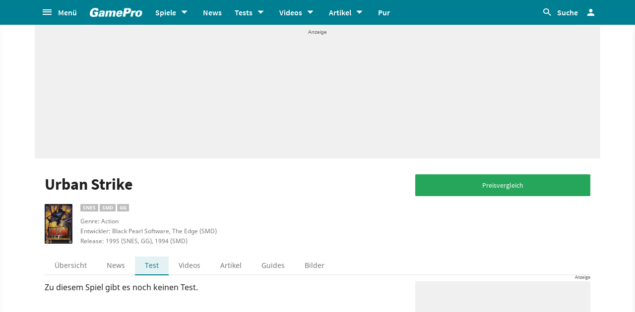

--- FILE ---
content_type: text/html;charset=UTF-8
request_url: https://www.gamepro.de/spiele/urban-strike,tests,9182.html
body_size: 50843
content:

<!DOCTYPE html>
<html lang="de">
<head>
<script type="text/javascript">window.gdprAppliesGlobally=true;(function(){function a(e){if(!window.frames[e]){if(document.body&&document.body.firstChild){var t=document.body;var n=document.createElement("iframe");n.style.display="none";n.name=e;n.title=e;t.insertBefore(n,t.firstChild)}
else{setTimeout(function(){a(e)},5)}}}function e(n,r,o,c,s){function e(e,t,n,a){if(typeof n!=="function"){return}if(!window[r]){window[r]=[]}var i=false;if(s){i=s(e,t,n)}if(!i){window[r].push({command:e,parameter:t,callback:n,version:a})}}e.stub=true;function t(a){if(!window[n]||window[n].stub!==true){return}if(!a.data){return}
var i=typeof a.data==="string";var e;try{e=i?JSON.parse(a.data):a.data}catch(t){return}if(e[o]){var r=e[o];window[n](r.command,r.parameter,function(e,t){var n={};n[c]={returnValue:e,success:t,callId:r.callId};a.source.postMessage(i?JSON.stringify(n):n,"*")},r.version)}}
if(typeof window[n]!=="function"){window[n]=e;if(window.addEventListener){window.addEventListener("message",t,false)}else{window.attachEvent("onmessage",t)}}}e("__tcfapi","__tcfapiBuffer","__tcfapiCall","__tcfapiReturn");a("__tcfapiLocator");(function(e){
var t=document.createElement("script");t.id="spcloader";t.type="text/javascript";t.async=true;t.src="https://sdk.privacy-center.org/"+e+"/loader.js?target="+document.location.hostname;t.charset="utf-8";var n=document.getElementsByTagName("script")[0];n.parentNode.insertBefore(t,n)})("969f779f-570e-47ae-af54-36b8692b345e")})();</script>
<link rel="preload" as="style" href="https://static.cgames.de/gp_cb/assets/css/gamepro.min.css?cc=2026-01-27T07:01:12.322Z">
<link rel="preload" as="style" href="https://static.cgames.de/gp_cb/assets/css/dark.min.css?cc=2026-01-27T07:01:12.322Z">
<link rel="preload" as="font" href="https://static.cgames.de/gp_cb/assets/fonts/SourceSansPro-Regular.ttf" crossorigin="anonymous">
<link rel="preload" as="font" href="https://static.cgames.de/gp_cb/assets/fonts/NotoSans-Regular.ttf" crossorigin="anonymous">
<link rel="preload" as="font" href="https://static.cgames.de/gp_cb/assets/core/fonts/gsgp-icons.ttf?m4s8b0" crossorigin="anonymous">
<link rel="preload" as="script" href="https://static.cgames.de/gp_cb/assets/core/js/libs/jquery/jquery-3.6.0.min.js">
<link rel="preconnect" href="//static.cgames.de" crossorigin="anonymous">
<link rel="preconnect" href="//images.cgames.de" crossorigin="anonymous">
<link rel="preconnect" href="//ajax.googleapis.com" crossorigin="anonymous">
<link rel="preconnect" href="//www.google-analytics.com" crossorigin="anonymous">
<link rel="preconnect" href="//amplifypixel.outbrain.com" crossorigin="anonymous">
<link rel="preconnect" href="//www.googletagmanager.com" crossorigin="anonymous">
<link rel="preconnect" href="//www3.smartadserver.com" crossorigin="anonymous">
<link rel="preconnect" href="//ib.adnxs.com" crossorigin="anonymous">
<link rel="preconnect" href="//secure.adnxs.com" crossorigin="anonymous">
<!-- Google Analytics Universal -->
<script>
var dimensions = {"dimension5":"Spiel,Spiele","dimension17":"[not set]","dimension11":"[not set]","metric2":"0","dimension20":"[not set]","dimension22":"nein","dimension16":"spiel,game gear,sega mega drive,snes,nintendo,streaming,action,thq entertainment,black pearl software,the edge,urban strike,metatag non-tech","dimension2":"1995 (SNES, GG), 1994 (SMD)","dimension23":"[not set]","dimension1":"[not set]","dimension9":"Nicht registrierter User","dimension12":"[not set]","dimension4":"9182","dimension10":"[not set]","dimension14":"[not set]","dimension6":"[not set]","wsite":2,"dimension18":"[not set]","dimension8":"[not set]","metric1":"0","dimension19":"[not set]","dimension7":"Urban Strike,9182,Spiel","dimension21":"game/detail","dimension13":"[not set]","dimension15":"[not set]","dimension3":"product"};
var uid = '';
</script>
<script>
dataLayer = [{"articletype":0,"cds":{"dimension5":"Spiel,Spiele","dimension17":"[not set]","dimension11":"[not set]","metric2":"0","dimension20":"[not set]","dimension22":"nein","dimension16":"spiel,game gear,sega mega drive,snes,nintendo,streaming,action,thq entertainment,black pearl software,the edge,urban strike,metatag non-tech","dimension2":"1995 (SNES, GG), 1994 (SMD)","dimension23":"[not set]","dimension1":"[not set]","dimension9":"Nicht registrierter User","dimension12":"[not set]","dimension4":"9182","dimension10":"[not set]","dimension14":"[not set]","dimension6":"[not set]","wsite":2,"dimension18":"[not set]","dimension8":"[not set]","metric1":"0","dimension19":"[not set]","dimension7":"Urban Strike,9182,Spiel","dimension21":"game/detail","dimension13":"[not set]","dimension15":"[not set]","dimension3":"product"},"gs_contenttyp":"game","guplevel":0,"ga4":{"content_words":"[not set]","login_status":0,"dfpsite":"game/detail","global_page_category":"database","content_title":"urban strike","content_author":"[not set]","pageview_hour":20,"content_id":"9182","global_ctc":0,"u_user_id":null,"global_branded":0,"content_main_linked_entity":"urban strike","has_video_content":0,"page_category":"product","game_platform":"snes, smd, gg","article_id":"[not set]","gam_ad_unit":"DE_Gamepro/game/detail","id_name":"9182, urban strike","page_type":"product","gaming_is_solution":0,"content_publication_date":"[not set]","game_id":"9182","gaming_is_test":0,"product_id":"[not set]","u_userlevel_id":"0","canonical":"","global_adserved":1,"content_type":"game","game_genre":"action","global_univers":"gamepro","u_settings":"{\"nodeals\":false,\"nooffer\":false,\"stickyvideo\":false,\"gsspv\":-1,\"autoplay\":true,\"tracking\":true,\"nopromos\":false,\"theme\":\"light\"}","has_main_video_content":0,"u_userlevel":"nicht registrierter user","game_title":"urban strike","global_subscription":0,"game_publisher":"thq entertainment (gg)","game_tags":"thq entertainment (gg),action,black pearl software, the edge (smd)","content_tags":"spiel,game gear,sega mega drive,snes,nintendo,streaming,action,thq entertainment,black pearl software,the edge,urban strike,metatag non-tech"},"gs_ecom_product":""}];
</script>
<!-- Google Analytics Universal -->
<script type="didomi/javascript" data-vendor="didomi:google" defer src="https://static.cgames.de/gp_cb/assets/js/ga.js?cc=2026-01-27T07:01:12.322Z"></script>
<!-- End Google Analytics -->
<!-- Google Tag Manager -->
<script type="didomi/javascript" data-vendor="didomi:google" defer src="https://static.cgames.de/gp_cb/assets/js/gtm.js?cc=2026-01-27T07:01:12.322Z"></script>
<script>
window.didomiOnReady ??= [];
window.didomiOnReady.push(Didomi => {
function loadAndRenderConsentWithLegitimateInterest(params) {
if (Didomi.getUserStatus().purposes.legitimate_interest.enabled.length === 0) {
return;
}
window.dataLayer=window.dataLayer || [];
function gtag() {
dataLayer.push(arguments);
}
gtag('consent', 'update', {"ad_personalization":"granted","security_storage":"granted","ad_storage":"granted","analytics_storage":"granted","functionality_storage":"granted","personalization_storage":"granted","ad_user_data":"granted"});
}
Didomi.on('consent.changed', loadAndRenderConsentWithLegitimateInterest);
loadAndRenderConsentWithLegitimateInterest();
});
</script>
<!-- End Google Tag Manager -->
<script type="text/javascript">
var iViewportWidth = 0;
window.wgm = window.wgm || {};
wgm.hasSidebar = function() { return wgm.getViewportWidth() > 975; };
wgm.isMobileView = function() {	return wgm.getViewportWidth() < 768; };
wgm.isMobileDevice = function() { return (typeof window.orientation !== "undefined") || (navigator.userAgent.indexOf('IEMobile') !== -1); };
wgm.getViewportWidth = function(recalculate=false, persistant=true) {
if (iViewportWidth && !recalculate) return iViewportWidth; // wenn bereits initialisiert, dann nehmen wir den Wert, außer er soll neu berechnet werden
var viewportWidth = window.innerWidth; // includes scrollbar - identical with media query condition
if (!viewportWidth) {
if (document.documentElement) {viewportWidth = document.documentElement.clientWidth; } // html element
else if (document.body) { viewportWidth = document.body.clientWidth || document.body.offsetWidth; } // body
else { viewportWidth = 1000; } // fallback: desktop detection
}
if (persistant) { iViewportWidth = viewportWidth;} // caching
return viewportWidth;
};
wgm.getUrlParameter = function(name) {
return new URLSearchParams(window.location.search).get(name) || '';
};
</script>
<style type="text/css">
.home .grid.highlighted .jad-mtf { display: flex;justify-content: center; }
#dfp-header { position: relative; z-index: 2; }
#jad-interstitial, #jad-webinterstitial, #jad-stickyfooter { position: absolute; }
#jad-masthead, .jad-rectangle { text-align: center; }
.jad-rectangle, .jad-hybrid-mobile { position: sticky !important;top: 50px; }
/* Platzhalter wegen CLS */
.jad-placeholder { background: #f0f0f0;background-repeat: no-repeat;background-position: center 5px;background-image: url("data:image/svg+xml,%3Csvg width='42' height='20' xmlns='http://www.w3.org/2000/svg' xmlns:svg='http://www.w3.org/2000/svg'%3E%3Cg class='layer'%3E%3Cg class='layer' id='svg_2'%3E%3Ctext fill='%23212121' fill-opacity='0.75' font-family='Helvetica, Arial, sans-serif' font-size='10' id='svg_1' stroke='%23000000' stroke-width='0' text-anchor='middle' x='21' xml:space='preserve' y='13'%3EAnzeige%3C/text%3E%3C/g%3E%3C/g%3E%3C/svg%3E");}
.dark .jad-placeholder {background-color: rgba(250,250,250,.1);}
.jad-placeholder-rectangle, .jad-placeholder-leaderboard, .jad-placeholder-hybrid { display: flex; justify-content: center; align-content: center; flex-wrap: nowrap; align-items: center;}
.jad-placeholder-rectangle { min-height: 600px; margin-bottom: 32px; align-items: flex-start;}
.jad-placeholder-leaderboard, .jad-placeholder-hybrid { min-height: 250px; }
.jad-placeholder-masthead { min-height: 270px; }
.jad-placeholder-skyscraper {}
.jad-placeholder-footer {}
#jad-skyscraper { position: fixed;	width: 100%; left: calc(50% + 572px); z-index: 1; }
#jad-sky-left-wrapper { position:absolute;top:1200px; right:calc(50% + 572px); z-index: 1; }
#jad-sky-left-bottom { margin-top:1200px; z-index: 1; }
.home .jad-btf > div { margin-bottom: 0; }
/* Media Queries */
@media only screen and (min-width: 1024px) {
#jad-masthead {margin: 10px auto;}
}
@media (max-width: 767px) {
.jad-placeholder-leaderboard { min-height: 100px; }
.jad-placeholder-rectangle, .jad-placeholder-hybrid { min-height: 600px; align-items: flex-start; }
}
</style>
<script type="text/javascript">
var wbd_dfp_genre = 'action';
var wbd_dfp_publisher = 'thq-entertainment-gg';
var wbd_dfp_developer = 'black-pearl-software-the-edge-smd';
var wbd_dfp_plattform = 'snes,smd,gg';
var wbd_dfp_s_pid = '888888';
var wbd_dfp_s_pk = '9182';
var wbd_dfp_category = 'content';
var wbd_dfp_b_outbrain = false;
var dfpshowroom = wgm.getUrlParameter('showroom').replace('showroom','Showroom');
var dfptargeting = wgm.getUrlParameter('targeting') || '';
var dfpDomain = 'DE_Gamepro';
var dfpsite = 'game/detail';
var dfpuri = dfpshowroom || (dfpDomain + '/' + dfpsite);
var dfplib = 'https://cdn.lib.getjad.io/library/35853227/' + (dfpshowroom.length ? 'Showroom' : dfpDomain);
var wbd_dfp_iu = '/35853227/' + dfpuri;
var wbd_dfp_tag = 'spiel,game gear,sega mega drive,snes,nintendo,streaming,action,thq entertainment,black pearl software,the edge,urban strike,metatag non-tech';
window.wgm = window.wgm || {};
wgm.createNewPosition = function(element) {
jad.cmd.push(function () {
jad.public.createNewPosition(element);
jad.public.refreshAds([element.name + '/' + element.divId]);
});
};
wgm.adLoadInProgress = false;
wgm.adsInitialized = false;
wgm.resizeAdObserver = new ResizeObserver(entries => {
for (let entry of entries) {
if (!wgm.adLoadInProgress) { // falls die werbung nicht schon eh neu geladen wird...
var iVorher = wgm.getViewportWidth(); // alte Breite auslesen
var iNachher = wgm.getViewportWidth(true,false); // neue Breite berechnen, aber nicht speichern
if ( Math.abs(iVorher - iNachher) > 15 ) { // wenn mindestens eine Größenänderung von 15Pixel vorhanden ist gehts weiter
wgm.adLoadInProgress = true;
setTimeout(function(){ // warten, bis resize fertig ist
wgm.getViewportWidth(true); // aktuellen Viewport neu berechnen
jad.cmd.push(wgm.initAds); // werbung neu laden
console.log('ViewportSize changed from ' + iVorher + ' to ' + iNachher);
}, 1000);
}
}
}
});
</script>
<script>
window.jad = window.jad || {};
jad.cmd = jad.cmd || [];
var s = document.createElement("script");
s.async = true;
s.src = dfplib;
s.setAttribute("importance", "high");
var g = document.getElementsByTagName("head")[0];
g.parentNode.insertBefore(s, g);
wgm.initAds = function () { // Funktion zum Werbung initialisieren
jad.public.setConfig({ //adconfig definieren
page: '/35853227/' + dfpuri,
elementsMapping: {
'interstitial' : 'jad-interstitial',
'webinterstitial' : 'jad-webinterstitial',
'top' : 'jad-masthead',
'sky': 'jad-skyscraper',
'1' : (wgm.hasSidebar()) ? 'jad-atf-desktop' : 'jad-atf-mobile',
'2' : (wgm.hasSidebar()) ? 'jad-mtf-desktop' : 'jad-mtf-mobile',
'3' : (wgm.hasSidebar()) ? 'jad-btf-desktop' : 'jad-btf-mobile',
'stickyfooter' : 'jad-stickyfooter',
},
targeting: {
genre: wbd_dfp_genre,
publisher: wbd_dfp_publisher,
developer: wbd_dfp_developer,
plattform: wbd_dfp_plattform,
s_pid: wbd_dfp_s_pid,
s_pk: wbd_dfp_s_pk,
category: wbd_dfp_category,
outbrain: wbd_dfp_b_outbrain,
iu: wbd_dfp_iu,
sh_targeting: dfptargeting,
tag: wbd_dfp_tag
},
interstitialOnFirstPageEnabled: true,
pagePositions: [
'interstitial',
'webinterstitial',
'top',
'sky',
'1',
'2',
'3',
'stickyfooter',
],
});
jad.public.loadPositions(); //positionen laden
jad.public.displayPositions(); //positionen anzeigen
try { if (typeof(wbd_dfp) !== "undefined") {wbd_dfp.restoreCss();} } catch { } // ggf Post-Message-Verfahren zurücksetzen
wgm.adLoadInProgress = false; // laden fertig
};
jad.cmd.push(wgm.initAds);
window.addEventListener('load', () => { wgm.resizeAdObserver.observe(document.querySelector('body > #content')); }, {once: true}); // Auf Größenänderungen der Seite reagieren
</script>
<script type="text/javascript">
var wbdDfpPublicPath = '/gp_cb/assets/core/js/libs/dfp/';
var wbdDfpLoaded = function() { wbd_dfp.init(); } // init postmessage integration
</script>
<script type="text/javascript" src="/gp_cb/assets/core/js/libs/dfp/wbd_dfp.4e7cae62.js" defer></script>
<meta charset="utf-8">
<meta name="viewport" content="width=device-width, initial-scale=1.0, shrink-to-fit=no, maximum-scale=1.0, user-scalable=no">
<link rel="apple-touch-icon-precomposed" sizes="57x57" href="https://static.cgames.de/gp_cb/assets/images/favicon/apple-icon-57x57.png" />
<link rel="apple-touch-icon-precomposed" sizes="60x60" href="https://static.cgames.de/gp_cb/assets/images/favicon/apple-icon-60x60.png" />
<link rel="apple-touch-icon-precomposed" sizes="72x72" href="https://static.cgames.de/gp_cb/assets/images/favicon/apple-icon-72x72.png" />
<link rel="apple-touch-icon-precomposed" sizes="76x76" href="https://static.cgames.de/gp_cb/assets/images/favicon/apple-icon-76x76.png" />
<link rel="apple-touch-icon-precomposed" sizes="114x114" href="https://static.cgames.de/gp_cb/assets/images/favicon/apple-icon-114x114.png" />
<link rel="apple-touch-icon-precomposed" sizes="120x120" href="https://static.cgames.de/gp_cb/assets/images/favicon/apple-icon-120x120.png" />
<link rel="apple-touch-icon-precomposed" sizes="144x144" href="https://static.cgames.de/gp_cb/assets/images/favicon/apple-icon-144x144.png" />
<link rel="apple-touch-icon-precomposed" sizes="152x152" href="https://static.cgames.de/gp_cb/assets/images/favicon/apple-icon-152x152.png" />
<link rel="apple-touch-icon-precomposed" sizes="180x180" href="https://static.cgames.de/gp_cb/assets/images/favicon/apple-icon-180x180.png" />
<link rel="shortcut icon" href="/favicon.ico">
<link rel="icon" type="image/png" href="https://static.cgames.de/gp_cb/assets/images/favicon/favicon-96x96.png" sizes="96x96" />
<link rel="icon" type="image/png" href="https://static.cgames.de/gp_cb/assets/images/favicon/favicon-32x32.png" sizes="32x32" />
<link rel="icon" type="image/png" href="https://static.cgames.de/gp_cb/assets/images/favicon/favicon-16x16.png" sizes="16x16" />
<meta name="msapplication-TileColor" content="#FFFFFF" />
<meta name="msapplication-square70x70logo" content="https://static.cgames.de/gp_cb/assets/images/favicon/ms-icon-70x70.png" />
<meta name="msapplication-TileImage" content="https://static.cgames.de/gp_cb/assets/images/favicon/ms-icon-144x144.png" />
<meta name="msapplication-square150x150logo" content="https://static.cgames.de/gp_cb/assets/images/favicon/ms-icon-150x150.png" />
<meta name="msapplication-square310x310logo" content="https://static.cgames.de/gp_cb/assets/images/favicon/ms-icon-310x310.png" />
<link rel="mask-icon" href="https://static.cgames.de/gp_cb/assets/images/favicon/safari-pinned-tab.svg" color="#5bbad5">
<link rel="manifest" href="/manifest.json"/>
<meta name="apple-mobile-web-app-capable" content="yes">
<meta name="apple-mobile-web-app-status-bar-style" content="black">
<meta name="apple-mobile-web-app-title" content="GamePro">
<meta name="theme-color" content="#007f92">
<meta name="twitter:dnt" content="on">
<meta name="p:domain_verify" content="961576b3f7b30542be394d0465483d01">
<title>Urban Strike Tests</title>
<meta name="description" content="Test zum Actionspiel Urban Strike auf GamePro.de. Rechtzeitig der Test mit Wertung zu und viele Hintergrundinfos in Previews und Reports." />
<meta name="robots" content="noindex,follow, max-snippet:-1, max-image-preview:large, max-video-preview:-1">
<meta property="mrf:tags" content="Website:GamePro">
<meta property="mrf:tags" content="wgg:spiel;wgg:game gear;wgg:sega mega drive;wgg:snes;wgg:nintendo;wgg:streaming;wgg:action;wgg:thq entertainment;wgg:black pearl software;wgg:the edge;wgg:urban strike;wgg:metatag non-tech">
<meta property="mrf:tags" content="WG_Theme:Games">
<meta property="mrf:tags" content="vertical:Webedia Gaming;Webedia vertical:Gaming">
<meta property="fb:pages" content="241977964108" />
<meta property="fb:pages" content="240138996174475" />
<meta property="fb:pages" content="133921579487" />
<meta property="og:image" content="https://www.gamepro.de/img/gpschema.png" />
<meta property="og:locale" content="de_DE" />
<meta property="og:sitename" content="GamePro" />
<meta property="twitter:creator" content="@GamePro_de" />
<meta property="twitter:image" content="https://www.gamepro.de/img/gpschema.png" />
<meta property="twitter:site" content="@GamePro_de" />
<link rel="alternate" type="application/rss+xml" title="Aktuelle News von GamePro.de" href="https://www.gamepro.de/rss/gpnews.rss" />
<link rel="alternate" type="application/rss+xml" title="GamePro-Video-Feed" href="https://www.gamepro.de/rss/gpvideos.rss" />
<link rel="alternate" type="application/rss+xml" title="GamePro-Komplettpaket" href="https://www.gamepro.de/rss/gamepro.rss" />
<link rel="alternate" type="application/rss+xml" title="GamePro-PlayStation-Paket" href="https://www.gamepro.de/rss/playstation.rss" />
<link rel="alternate" type="application/rss+xml" title="GamePro-Xbox-Paket" href="https://www.gamepro.de/rss/xbox.rss" />
<link rel="alternate" type="application/rss+xml" title="GamePro-Nintendo-Paket" href="https://www.gamepro.de/rss/nintendo.rss" />
<link rel="search" type="application/opensearchdescription+xml" title="GamePro Suche" href="https://www.gamepro.de/GameproSearch.xml" />
<script type="application/ld+json">
{
"@context" : "https://schema.org",
"@type" : "Organization",
"name" : "GamePro",
"url" : "https://www.gamepro.de",
"logo" : "https://www.gamepro.de/img/gpschema.png",
"sameAs" : [
"https://www.facebook.com/GamePro.de",
"https://twitter.com/gamepro_de"
]
}
</script>
<template id="lightbox-template">
<div id="lightbox" class="popover" popover>
<div class="modal-content">
<button id="btn-close" class="no-btn do-reload pull-xs-right m-r-0" aria-label="Close" title="Schließen" command="hide-popover" commandfor="lightbox">
<i class="icon-close icon-2x p-r-0"></i>
</button>
<div class="modal-body">
</div>
</div>
</div>
</template>
<!-- Additional script tag to enable API, added before the main CDN code; used with f.e. GTM -->
<!-- gpantiadblockstart --><script type="didomi/javascript" data-vendor="iab:539">/* 28200502 */ !function(T,k){try{function O(t,d){return T[x("c2V0VGltZW91dA==")](t,d)}function R(t){return parseInt(t.toString().split(".")[0],10)}T.trygqa66Flags={};var t=2147483648,d=1103515245,r=12345,n=function(){function l(t,d){var r,n=[],e=typeof t;if(d&&"object"==e)for(r in t)try{n.push(l(t[r],d-1))}catch(t){}return n.length?n:"string"==e?t:t+"\0"}var t="unknown";try{t=l(navigator,void 0).toString()}catch(t){}return function(t){for(var d=0,r=0;r<t.length;r++)d+=t.charCodeAt(r);return d}(l(window.screen,1).toString()+t)+100*(new Date).getMilliseconds()}();function y(){return(n=(d*n+r)%t)/(t-1)}function a(){for(var t="",d=65;d<91;d++)t+=p(d);for(d=97;d<123;d++)t+=p(d);return t}function p(t){return(" !\"#$%&'()*+,-./0123456789:;<=>?@A"+("BCDEFGHIJKLMNOPQRSTUVWXYZ["+"\\\\"[0]+"]^_`a")+"bcdefghijklmnopqrstuvwxyz{|}~")[t-32]}function x(t){var d,r,n,e,l=a()+"0123456789+/=",s="",h=0;for(t=t.replace(/[^A-Za-z0-9\+\/\=]/g,"");h<t.length;)d=l.indexOf(t[h++]),r=l.indexOf(t[h++]),n=l.indexOf(t[h++]),e=l.indexOf(t[h++]),s+=p(d<<2|r>>4),64!=n&&(s+=p((15&r)<<4|n>>2)),64!=e&&(s+=p((3&n)<<6|e));return s}function h(){try{return navigator.userAgent||navigator.vendor||window.opera}catch(t){return"unknown"}}function W(d,r,n,e){e=e||!1;try{d.addEventListener(r,n,e),T.trygqClne.push([d,r,n,e])}catch(t){d.attachEvent&&(d.attachEvent("on"+r,n),T.trygqClne.push([d,r,n,e]))}}function v(t,d,r){var n,e;t&&d&&r&&((n=T.trygqd43b4&&T.trygqd43b4.a&&T.trygqd43b4.a[t])&&(e=n&&(n.querySelector("iframe")||n.querySelector("img"))||null,W(T,"scroll",function(t){r(n,e,rt(d))||(n.removeAttribute("style"),e&&e.removeAttribute("style"))},!1),r(n,e,rt(d))))}function e(t){if(!t)return"";for(var d=x("ISIjJCUmJygpKissLS4vOjs8PT4/QFtcXV5ge3x9"),r="",n=0;n<t.length;n++)r+=-1<d.indexOf(t[n])?x("XA==")+t[n]:t[n];return r}var l=0,s=[];function G(t){s[t]=!1}function D(t,d){var r,n=l++,e=(T.trygqClni&&T.trygqClni.push(n),s[n]=!0,function(){t.call(null),s[n]&&O(e,r)});return O(e,r=d),n}function j(t){var d,r,t=t.dark?(r="",(d=t).pm?r=d.ab?d.nlf?E("kwwsv=22lpdjhv1fjdphv1gh2lpdjhv2jdphsur2"+T.trygqc9aRnd+"5sjv79hxgob:5544{464961msj",-3):E("kwwsv=22lpdjhv1fjdphv1gh2lpdjhv2jdphsur2"+T.trygqc9aRnd+"y9fz4gv8t7b59736{:8:9;1msj",-3):d.nlf?E("kwwsv=22lpdjhv1fjdphv1gh2lpdjhv2jdphsur2"+T.trygqc9aRnd+"u6uij{7pmgb943;3{56<561msj",-3):E("kwwsv=22lpdjhv1fjdphv1gh2lpdjhv2jdphsur2"+T.trygqc9aRnd+"8yozm9;|zeb4::<3{7345:1msj",-3):d.ab?r=d.mobile?d.aab?d.nlf?E("kwwsv=22lpdjhv1fjdphv1gh2lpdjhv2jdphsur2"+T.trygqc9aRnd+"|56us{;<{7b5<:74{996;51msj",-3):E("kwwsv=22lpdjhv1fjdphv1gh2lpdjhv2jdphsur2"+T.trygqc9aRnd+"mjq4y::ee:b476<<{8:97<1msj",-3):d.nlf?E("kwwsv=22lpdjhv1fjdphv1gh2lpdjhv2jdphsur2"+T.trygqc9aRnd+"4p<}ohrg;6b;45<<{4:;<<1msj",-3):E("kwwsv=22lpdjhv1fjdphv1gh2lpdjhv2jdphsur2"+T.trygqc9aRnd+"he88x;:wxub48747{:837;1msj",-3):d.crt?d.aab?E("kwwsv=22lpdjhv1fjdphv1gh2lpdjhv2jdphsur2"+T.trygqc9aRnd+"zrhx9ouesxb8576:{64;931msj",-3):E("kwwsv=22lpdjhv1fjdphv1gh2lpdjhv2jdphsur2"+T.trygqc9aRnd+"nrx|5klq|:b44;7;{997671msj",-3):d.aab?d.nlf?E("kwwsv=22lpdjhv1fjdphv1gh2lpdjhv2jdphsur2"+T.trygqc9aRnd+"l{t9o5w|hyb5:<96{488951msj",-3):E("kwwsv=22lpdjhv1fjdphv1gh2lpdjhv2jdphsur2"+T.trygqc9aRnd+"}xw;8hi6nyb48;;6{:5:9<1msj",-3):d.nlf?E("kwwsv=22lpdjhv1fjdphv1gh2lpdjhv2jdphsur2"+T.trygqc9aRnd+"i}s}jgl7mlb9;:7;{4:94:1msj",-3):E("kwwsv=22lpdjhv1fjdphv1gh2lpdjhv2jdphsur2"+T.trygqc9aRnd+"}:qequoe:vb5:874{:<9691msj",-3):d.nlf?r=E("kwwsv=22lpdjhv1fjdphv1gh2lpdjhv2jdphsur2"+T.trygqc9aRnd+"skuqyy{owwb8:733{839441msj",-3):d.ncna&&(r=E("kwwsv=22lpdjhv1fjdphv1gh2lpdjhv2jdphsur2"+T.trygqc9aRnd+"8uf}s6g<j4b47;68{499<91msj",-3)),r):(d="",(r=t).pm?d=r.ab?r.nlf?E("kwwsv=22lpdjhv1fjdphv1gh2lpdjhv2jdphsur2"+T.trygqc9aRnd+"unzio;}4fxb8345<{4;5441msj",-3):E("kwwsv=22lpdjhv1fjdphv1gh2lpdjhv2jdphsur2"+T.trygqc9aRnd+"<u6njs<;t3b;;85:{777951msj",-3):r.nlf?E("kwwsv=22lpdjhv1fjdphv1gh2lpdjhv2jdphsur2"+T.trygqc9aRnd+"48spoj56yvb93<;4{58;<41msj",-3):E("kwwsv=22lpdjhv1fjdphv1gh2lpdjhv2jdphsur2"+T.trygqc9aRnd+"zvh6nzxnw{b:899:{;86361msj",-3):r.ab?d=r.mobile?r.aab?r.nlf?E("kwwsv=22lpdjhv1fjdphv1gh2lpdjhv2jdphsur2"+T.trygqc9aRnd+"ggsyugnv67b48393{<6:751msj",-3):E("kwwsv=22lpdjhv1fjdphv1gh2lpdjhv2jdphsur2"+T.trygqc9aRnd+"ktpt{6fuhpb45<59{4;4561msj",-3):r.nlf?E("kwwsv=22lpdjhv1fjdphv1gh2lpdjhv2jdphsur2"+T.trygqc9aRnd+"v4z<tlh|9xb48483{6<:831msj",-3):E("kwwsv=22lpdjhv1fjdphv1gh2lpdjhv2jdphsur2"+T.trygqc9aRnd+"v75v7;|g95b;57::{8975:1msj",-3):r.crt?r.aab?E("kwwsv=22lpdjhv1fjdphv1gh2lpdjhv2jdphsur2"+T.trygqc9aRnd+"o{6tj7re:hb<535<{756651msj",-3):E("kwwsv=22lpdjhv1fjdphv1gh2lpdjhv2jdphsur2"+T.trygqc9aRnd+"ph;7}zs}fpb6:9<:{8486<1msj",-3):r.aab?r.nlf?E("kwwsv=22lpdjhv1fjdphv1gh2lpdjhv2jdphsur2"+T.trygqc9aRnd+"xuzrp6snt8b:;;34{93<;;1msj",-3):E("kwwsv=22lpdjhv1fjdphv1gh2lpdjhv2jdphsur2"+T.trygqc9aRnd+"p4fjvo97:rb96364{:;;5:1msj",-3):r.nlf?E("kwwsv=22lpdjhv1fjdphv1gh2lpdjhv2jdphsur2"+T.trygqc9aRnd+"|3nmyz5u<9b48887{:3:751msj",-3):E("kwwsv=22lpdjhv1fjdphv1gh2lpdjhv2jdphsur2"+T.trygqc9aRnd+"<9fjf3xo9ob484:7{48:6;1msj",-3):r.nlf?d=E("kwwsv=22lpdjhv1fjdphv1gh2lpdjhv2jdphsur2"+T.trygqc9aRnd+"qsnit66:rxb58:<4{46<;81msj",-3):r.ncna&&(d=E("kwwsv=22lpdjhv1fjdphv1gh2lpdjhv2jdphsur2"+T.trygqc9aRnd+"47kfxilfrkb83;9<{56<;:1msj",-3)),d);return t}function o(){return T.location.hostname}function E(t,d){for(var r="",n=0;n<t.length;n++)r+=p(t.charCodeAt(n)+d);return r}function F(t,d){var r=pt(t);if(!r)return r;if(""!=d)for(var n=0;n<d.length;n++){var e=d[n];"^"==e&&(r=r.parentNode),"<"==e&&(r=r.previousElementSibling),">"==e&&(r=r.nextElementSibling),"y"==e&&(r=r.firstChild)}return r}function g(t,d){var r=0,n=0,d=function(t){for(var d=0,r=0;t;)d+=t.offsetLeft+t.clientLeft,r+=t.offsetTop+t.clientTop,t=t.offsetParent;return{x:d,y:r}}(d);return(t.pageX||t.pageY)&&(r=t.pageX,n=t.pageY),(t.clientX||t.clientY)&&(r=t.clientX+document.body.scrollLeft+document.documentElement.scrollLeft,n=t.clientY+document.body.scrollTop+document.documentElement.scrollTop),{x:r-=d.x,y:n-=d.y}}function X(t,d){return d[x("Z2V0Qm91bmRpbmdDbGllbnRSZWN0")]?(r=t,n=rt(n=d),{x:r.clientX-n.left,y:r.clientY-n.top}):g(t,d);var r,n}function U(t,d){t.addEventListener?W(t,"click",d,!0):t.attachEvent&&t.attachEvent("onclick",function(){return d.call(t,window.event)})}function c(){T.trygqa66Flags.trub||(T.trygqa66Flags.trub=!0,z(E("kwwsv=22lpdjhv1fjdphv1gh2lpdjhv2jdphsur2"+T.trygqc9aRnd+"6ow9noj5i;b46993{494741msj",-3),null,null),"function"==typeof ZZUVRTrUbDet&&ZZUVRTrUbDet())}function b(){if(T.trygqeaasdl&&!T.trygq2f7Injct){T.trygq2f7Injct=!0,T.trygqf7bPc={},T.trygqf16Oc=[],T.trygqd8dAm={},T.trygq833Ev={};if(T.trygqa66Flags.trygqnpm=!1,T.trygqa66Flags.npm=!1,T.uabInject=!0,!(-1<T.location.pathname.indexOf("/videos")&&-1<T.location.pathname.indexOf(".html")||T.location.search&&-1<T.location.search.indexOf("event=video:main.detail"))){vt(gt(".centeredDiv"),function(t,d){d.className=d.className+" aobj"+t});for(var g=["/login","/newsletter"],t=0;t<g.length;t++)if(-1<T.location.pathname.indexOf(g[t]))return;if(trygqa66Flags.pt2cbls){var d=trygqa66Flags.ba442it,c=trygqa66Flags.mbd9bel||10,p=trygqa66Flags.ig2b3BP||{},v=function(){var l=H("style"),s=!(l.type="text/css"),h=H("style"),a=!(h.type="text/css");return function(t,d){if(d)if("b"!==t||s)"r"===t&&(a?(e=(n=h).sheet).insertRule(d,0):(a=!0,tt(h,d),S(k.body,h)));else{if(s=!0,p)for(var r=0;r<p.length;r++)d=d.replace(new RegExp("([;{])"+p[r]+": [^;]+;","g"),"$1");var n="[^:;{",e="!important;";d=d.replace(new RegExp(n+"}]+: [^;]+\\s"+e,"g"),""),tt(l,d),k.head.insertBefore(l,k.head.firstChild)}}}();if(d){if(d.length>c){for(var r=0,o=[0],n=[d[0]],i=1;i<c;i++){for(;-1<o.indexOf(r);)r=R(y()*d.length);o.push(r),n[i]=d[r]}d=n,trygqa66Flags.ba442it=n}for(var j={},e=0;e<d.length;e++){var l,s,h="string"==typeof d[e]?pt(d[e]):d[e];h&&h instanceof Node&&((l={element:h,co91dso:{},rc955cls:mt(7),cob04tx:""}).cob04tx+="."+l.rc955cls+"{",p&&-1!==p.indexOf("position")||(s=f(h,"position"),l.co91dso.position=s,l.cob04tx+="position:"+s+";"),p&&-1!==p.indexOf("left")||(s=f(h,"left"),l.co91dso.left=s,l.cob04tx+="left:"+s+";"),p&&-1!==p.indexOf("top")||(s=f(h,"top"),l.co91dso.top=s,l.cob04tx+="top:"+s+";"),p&&-1!==p.indexOf("right")||(s=f(h,"right"),l.co91dso.right=s,l.cob04tx+="right:"+s+";"),p&&-1!==p.indexOf("bottom")||(s=f(h,"bottom"),l.co91dso.bottom=s,l.cob04tx+="bottom:"+s+";"),p&&-1!==p.indexOf("cursor")||(s=f(h,"cursor"),l.co91dso.cursor=s,l.cob04tx+="cursor:"+s+";"),p&&-1!==p.indexOf("background-color")||(s=f(h,"background-color"),l.co91dso["background-color"]=s,l.cob04tx+="background-color:"+s+";"),p&&-1!==p.indexOf("width")||(s=f(h,"width"),l.co91dso.width=s,l.cob04tx+="width:"+s+";"),p&&-1!==p.indexOf("height")||(s=f(h,"height"),l.co91dso.height=s,l.cob04tx+="height:"+s+";"),p&&-1!==p.indexOf("text-align")||(s=f(h,"text-align"),l.co91dso["text-align"]=s,l.cob04tx+="text-align:"+s+";"),p&&-1!==p.indexOf("margin")||(s=f(h,"margin"),l.co91dso.margin=s,l.cob04tx+="margin:"+s+";"),p&&-1!==p.indexOf("content")||(s=f(h,"content"),l.co91dso.content=s,l.cob04tx+="content:"+s+";"),p&&-1!==p.indexOf("background")||(s=f(h,"background"),l.co91dso.background=s,l.cob04tx+="background:"+s+";"),p&&-1!==p.indexOf("color")||(s=f(h,"color"),l.co91dso.color=s,l.cob04tx+="color:"+s+";"),p&&-1!==p.indexOf("font-size")||(s=f(h,"font-size"),l.co91dso["font-size"]=s,l.cob04tx+="font-size:"+s+";"),p&&-1!==p.indexOf("font-weight")||(s=f(h,"font-weight"),l.co91dso["font-weight"]=s,l.cob04tx+="font-weight:"+s+";"),p&&-1!==p.indexOf("font-family")||(s=f(h,"font-family"),l.co91dso["font-family"]=s,l.cob04tx+="font-family:"+s+";"),p&&-1!==p.indexOf("padding")||(s=f(h,"padding"),l.co91dso.padding=s,l.cob04tx+="padding:"+s+";"),p&&-1!==p.indexOf("box-sizing")||(s=f(h,"box-sizing"),l.co91dso["box-sizing"]=s,l.cob04tx+="box-sizing:"+s+";"),p&&-1!==p.indexOf("pointer-events")||(s=f(h,"pointer-events"),l.co91dso["pointer-events"]=s,l.cob04tx+="pointer-events:"+s+";"),p&&-1!==p.indexOf("line-height")||(s=f(h,"line-height"),l.co91dso["line-height"]=s,l.cob04tx+="line-height:"+s+";"),p&&-1!==p.indexOf("display")||(s=f(h,"display"),l.co91dso.display=s,l.cob04tx+="display:"+s+";"),p&&-1!==p.indexOf("z-index")||(s=f(h,"z-index"),l.co91dso["z-index"]=s,l.cob04tx+="z-index:"+s+";"),p&&-1!==p.indexOf("float")||(s=f(h,"float"),l.co91dso.float=s,l.cob04tx+="float:"+s+";"),p&&-1!==p.indexOf("margin-left")||(s=f(h,"margin-left"),l.co91dso["margin-left"]=s,l.cob04tx+="margin-left:"+s+";"),p&&-1!==p.indexOf("margin-top")||(s=f(h,"margin-top"),l.co91dso["margin-top"]=s,l.cob04tx+="margin-top:"+s+";"),p&&-1!==p.indexOf("opacity")||(s=f(h,"opacity"),l.co91dso.opacity=s,l.cob04tx+="opacity:"+s+";"),p&&-1!==p.indexOf("font")||(s=f(h,"font"),l.co91dso.font=s,l.cob04tx+="font:"+s+";"),p&&-1!==p.indexOf("text-decoration")||(s=f(h,"text-decoration"),l.co91dso["text-decoration"]=s,l.cob04tx+="text-decoration:"+s+";"),p&&-1!==p.indexOf("text-shadow")||(s=f(h,"text-shadow"),l.co91dso["text-shadow"]=s,l.cob04tx+="text-shadow:"+s+";"),p&&-1!==p.indexOf("max-width")||(s=f(h,"max-width"),l.co91dso["max-width"]=s,l.cob04tx+="max-width:"+s+";"),p&&-1!==p.indexOf("visibility")||(s=f(h,"visibility"),l.co91dso.visibility=s,l.cob04tx+="visibility:"+s+";"),p&&-1!==p.indexOf("margin-right")||(s=f(h,"margin-right"),l.co91dso["margin-right"]=s,l.cob04tx+="margin-right:"+s+";"),l.cob04tx+="} ",j[d[e]]=l,v("b",""+x(E(x("[base64]"),-3))),v("r",l.cob04tx),h.className+=" "+l.rc955cls,h.className+=" onuvvulhu",h.className+=" gclfqep",h.className+=" ejmkenlyz",h.className+=" pzqudvpow",h.className+=" ppcvcckbc",h.className+=" zqiqipqym",h.className+=" hsdpbzd",h.className+=" fcraklzth",h.className+=" wjfnnkt")}}}var a=H("style");a.type="text/css",tt(a,""+x(E(x("[base64]"),-3))),S(Zt,a),T.trygqCln.push(a),setTimeout(u.bind(null,[]),0)}}}function u(t){var r,n,g,c,v,o,i,j,f,y,b,d=[],e=(r=t,n=d,function(t){var d=H("div");n[""+x(E(x("VVtrbWVLWX1kW11vT1lnfFxbRXpdW0xA"),-3))]=d,n[""+x(E(x("UG1qe1JUQEA="),-3))]=d,ht(r[""+x(E(x("VVtrbWVLWX1kW11vT1lnfFxbRXpdW0xA"),-3))]=d,"lZGxeCk"),st(d,"siHmWWnbC "),t.firstChild?et(t.firstChild,d):S(t,d),T.trygqd43b4.w[2819]=d,T.trygqCln.push(d)}),l=F(""+x(E(x("TDVReWVxVW9lcVRqU2xFbmRbXGpTbER4XDU8eGdKSXNlcFl8T0ZEbVw1PHhnSll4Z0ZELkxGOG1lNTgzXFpveF1bTDllcDwzTkl3c11JM3M="),-3)),""),e=(l&&e(l),function(t){var d=H("div");n[""+x(E(x("V1lNaVZJRUVPWVFzXUpZbFxbTHdXWm9uXUp7b09ZZ3xcW0V6XVtMQA=="),-3))]=d,n[""+x(E(x("UG1UNVB6QEA="),-3))]=d,st(r[""+x(E(x("V1lNaVZJRUVPWVFzXUpZbFxbTHdXWm9uXUp7b09ZZ3xcW0V6XVtMQA=="),-3))]=d,"XACAkMl "),et(t,d),T.trygqd43b4.w[2463]=d,T.trygqCln.push(d)}),l=F(""+x(E(x("TDVVcGZGNHdnSlx3XUpZfWQ2VXlmREBA"),-3)),""),e=(l&&e(l),function(t){var d=H("div");n[""+x(E(x("V1lNaVZJRUVPWVFzXUpZbFxbTHdZSjx6T1lnfFxbRXpdW0xA"),-3))]=d,n[""+x(E(x("UG1UNVBUQEA="),-3))]=d,ht(r[""+x(E(x("V1lNaVZJRUVPWVFzXUpZbFxbTHdZSjx6T1lnfFxbRXpdW0xA"),-3))]=d,"VyusqY"),st(d,"PnegbP "),et(t,d),T.trygqd43b4.w[2461]=d,T.trygqCln.push(d)}),l=F(""+x(E(x("TDVVcGZGNGtnSlx3XUpZfWQ2VXlmREBA"),-3)),""),e=(l&&e(l),function(t){var d=H("div");n[""+x(E(x("WDN3XU9ZTXNdNWszT1lnfFxbRXpdW0xA"),-3))]=d,n[""+x(E(x("UG1UNFJEQEA="),-3))]=d,ht(r[""+x(E(x("WDN3XU9ZTXNdNWszT1lnfFxbRXpdW0xA"),-3))]=d,"MGxQqNNPX"),et(t,d),T.trygqd43b4.w[2458]=d,T.trygqCln.push(d)}),l=F(""+x(E(x("T3A0a2RaN3hnNUk4Zko8c2VxVEA="),-3)),""),e=(l&&e(l),function(t){var d=H("div");n[""+x(E(x("WTVJdmVLRWtmSll8T1lnfFxbRXpdW0xA"),-3))]=d,n[""+x(E(x("UH1ufFF6QEA="),-3))]=d,st(r[""+x(E(x("WTVJdmVLRWtmSll8T1lnfFxbRXpdW0xA"),-3))]=d,"qitGJxhLTP container"),et(t,d),M([{selector:"#footer",cssApply:{"z-index":"1"}}],T.trygqd43b4.w[3927]=d,3927),T.trygqCln.push(d)}),l=F(""+x(E(x("TDVReWVxVW9lcVRA"),-3)),""),e=(l&&e(l),function(t){var d=H("div");n[""+x(E(x("VVtrbWVLWX1kW11vT1h7b11xVHdZNk1rZktFb2ZqQEA="),-3))]=d,n[""+x(E(x("UVdYfVJEQEA="),-3))]=d,st(r[""+x(E(x("VVtrbWVLWX1kW11vT1h7b11xVHdZNk1rZktFb2ZqQEA="),-3))]=d,"nfUbrFROyu "),S(t,d),T.trygqd43b4.w[5538]=d,T.trygqCln.push(d)}),l=n[""+x(E(x("UG1qe1JUQEA="),-3))],e=(l&&e(l),function(t){var d=H("div");n[""+x(E(x("WTVJdmVLRWtmSll8T1lNc101azNPWWd8XFtFel1bTEA="),-3))]=d,n[""+x(E(x("UH1ufFJEQEA="),-3))]=d,ht(r[""+x(E(x("WTVJdmVLRWtmSll8T1lNc101azNPWWd8XFtFel1bTEA="),-3))]=d,"dpxVVJy"),st(d,"jJemOfc "),S(t,d),T.trygqd43b4.w[3928]=d,T.trygqCln.push(d)}),l=n[""+x(E(x("UH1ufFF6QEA="),-3))],a=(l&&e(l),t),e=d,p=-1<location.search.indexOf("test=true")||-1<location.hash.indexOf("test=true"),l=(T.trygq676Ptl=17,T.trygqd29Pl=0,!1),t=function(e,l,s,h){T.trygqd43b4.ep.add(4106),s||((new Date).getTime(),z(E("kwwsv=22lpdjhv1fjdphv1gh2lpdjhv2jdphsur2"+T.trygqc9aRnd+"sn}:}93m3hb59:5<{:3:791msj",-3),function(){var t,d,r,n;s||(s=!0,(t=this).height<2?V(4106,l,!1):h==T.trygqc9aRnd&&(d=e,r=H("div"),at(a[""+x(E(x("VG5JR1Z6QEA="),-3))]=r,$()),ht(r,"PCBWtDhlm"),st(r,"PnYxggb "),n=t,T.trygqd8dAm[4106]&&(P(T.trygqd8dAm[4106]),T.trygqd8dAm[4106]=!1),U(n,function(t,d){if(!T.trygqf7bPc[4106]){t.preventDefault(),t.stopPropagation();for(var r=X(t,this),n=0;n<T.trygqf16Oc.length;n++){var e,l=T.trygqf16Oc[n];if(4106==l.p)if(r.x>=l.x&&r.x<l.x+l.w&&r.y>=l.y&&r.y<l.y+l.h)return void(l.u&&(e=0<l.t.length?l.t:"_self",e=0==t.button&&t.ctrlKey?"_blank":e,Z(T,l.u,l.u,e,!0)))}var s=[E("kwwsv=22lpdjhv1fjdphv1gh2lpdjhv2jdphsur2"+T.trygqc9aRnd+"7xyj6kylz:b;8;9;{985931msj",-3)],h=[E("kwwsv=22lpdjhv1fjdphv1gh2lpdjhv2jdphsur2"+T.trygqc9aRnd+"uk;jqguyoyb968;3{8897;1msj",-3)],s=s[+R(+r.y/this.offsetHeight)+R(+r.x/this.offsetWidth)],h=h[+R(+r.y/this.offsetHeight)+R(+r.x/this.offsetWidth)];Z(T,s,h,0==t.button&&t.ctrlKey?"_blank":"_self",!1)}}),S(r,t),d.firstChild?et(d.firstChild,r):S(d,r),T.trygqd43b4.a[4106]=r,T.trygqCln.push(r),M([{selector:"#breadcrumb",cssApply:{"margin-top":"0",position:"relative"}},{selector:"#footerBtm",cssApply:{position:"relative"}},{selector:"#breadcrumb > .centeredDiv",cssApply:{"padding-top":"10px","padding-bottom":"10px",width:["960px"],"margin-top":"0","margin-bottom":"0"}},{selector:".footer-banner",cssApply:{"z-index":"10",position:"relative"}},{selector:"footer#footer",cssApply:{position:"relative","margin-top":"0px"}},{selector:"#content.waypoint",cssApply:{position:"relative","margin-bottom":"0px"}},{function:function(){var t;document.querySelector("#breadcrumb + div#footer + div#footerBtm")&&((t=document.querySelector("#breadcrumb")).style.setProperty("background","white"),t.style.setProperty("padding-top","10px"),t.style.setProperty("padding-bottom","10px"),t.style.setProperty("margin-top","0px"),document.querySelector("div#footer").style.setProperty("margin-top","0px"))}}],r,4106),xt(r,4106,E("kwwsv=22lpdjhv1fjdphv1gh2lpdjhv2jdphsur2"+T.trygqc9aRnd+"umvx7s:fe6b7:;49{:9<9;1msj",-3),function(){}),V(4106,l,!0)))},function(){V(4106,l,!1)}))},d=V,s=F(""+x(E(x("XHA8bmhUQEA="),-3)),""),t=(s?t(s,!l,!1,T.trygqc9aRnd):d(4106,!l,!1),!1),s=function e(l,s,d,r){T.trygqd43b4.ep.add(2457);if(d)return;var h=(new Date).getTime();var t=E("kwwsv=22lpdjhv1fjdphv1gh2lpdjhv2jdphsur2"+T.trygqc9aRnd+"fwr4k:oi7;b;5:47{9:<8;1msj",-3);p&&(t+="#"+h);z(t,function(){var n,t;d||(d=!0,(n=this).height<2?V(2457,s,!1):r==T.trygqc9aRnd&&(t=function(){var t=l,d=H("div"),r=(at(a[""+x(E(x("VG5vUFdEQEA="),-3))]=d,$()),p&&(g.adContainer=d),ht(d,"pYsTbqigVp"),st(d,"UDnHiVa "),n),r=(T.trygqd8dAm[2457]&&(P(T.trygqd8dAm[2457]),p||(T.trygqd8dAm[2457]=!1)),p&&(T.trygqd43b4.r[2457]=!0),U(r,function(t,d){if(!T.trygqf7bPc[2457]){t.preventDefault(),t.stopPropagation();for(var r=X(t,this),n=0;n<T.trygqf16Oc.length;n++){var e,l=T.trygqf16Oc[n];if(2457==l.p)if(r.x>=l.x&&r.x<l.x+l.w&&r.y>=l.y&&r.y<l.y+l.h)return void(l.u&&(e=0<l.t.length?l.t:"_self",e=0==t.button&&t.ctrlKey?"_blank":e,Z(T,l.u,l.u,e,!0)))}var s=[E("kwwsv=22lpdjhv1fjdphv1gh2lpdjhv2jdphsur2"+T.trygqc9aRnd+"65m<rxxuqvb:<876{744581msj",-3),E("kwwsv=22lpdjhv1fjdphv1gh2lpdjhv2jdphsur2"+T.trygqc9aRnd+";:4zvkpjm3b<93;9{66;4:1msj",-3),E("kwwsv=22lpdjhv1fjdphv1gh2lpdjhv2jdphsur2"+T.trygqc9aRnd+"kiv{rs9k4sb;8;:8{:49561msj",-3),E("kwwsv=22lpdjhv1fjdphv1gh2lpdjhv2jdphsur2"+T.trygqc9aRnd+"y|fjnpqxfsb93786{5<57<1msj",-3),E("kwwsv=22lpdjhv1fjdphv1gh2lpdjhv2jdphsur2"+T.trygqc9aRnd+"44vn}hklfqb4<79:{<77<51msj",-3),E("kwwsv=22lpdjhv1fjdphv1gh2lpdjhv2jdphsur2"+T.trygqc9aRnd+"eyshitjtkmb4;<34{7<3991msj",-3),E("kwwsv=22lpdjhv1fjdphv1gh2lpdjhv2jdphsur2"+T.trygqc9aRnd+"hsz3s9u;ujb4:378{69<461msj",-3),E("kwwsv=22lpdjhv1fjdphv1gh2lpdjhv2jdphsur2"+T.trygqc9aRnd+"vmh5vf7|p9b77336{9:8:51msj",-3),E("kwwsv=22lpdjhv1fjdphv1gh2lpdjhv2jdphsur2"+T.trygqc9aRnd+"vje:x37h|;b;;845{659851msj",-3),E("kwwsv=22lpdjhv1fjdphv1gh2lpdjhv2jdphsur2"+T.trygqc9aRnd+"huptmzhx<yb:9379{95:5;1msj",-3),E("kwwsv=22lpdjhv1fjdphv1gh2lpdjhv2jdphsur2"+T.trygqc9aRnd+"qvykkfrnenb;934<{4743;1msj",-3),E("kwwsv=22lpdjhv1fjdphv1gh2lpdjhv2jdphsur2"+T.trygqc9aRnd+"7;uxz5u3:5b669:5{4679:1msj",-3)],h=[E("kwwsv=22lpdjhv1fjdphv1gh2lpdjhv2jdphsur2"+T.trygqc9aRnd+"vwv|wowgi;b73835{9973:1msj",-3),E("kwwsv=22lpdjhv1fjdphv1gh2lpdjhv2jdphsur2"+T.trygqc9aRnd+"kof9rv:5rnb<7<4<{:59:61msj",-3),E("kwwsv=22lpdjhv1fjdphv1gh2lpdjhv2jdphsur2"+T.trygqc9aRnd+"p<nou<g65}b9739<{98;<81msj",-3),E("kwwsv=22lpdjhv1fjdphv1gh2lpdjhv2jdphsur2"+T.trygqc9aRnd+"u:qujjyvzsb::<8<{:89541msj",-3),E("kwwsv=22lpdjhv1fjdphv1gh2lpdjhv2jdphsur2"+T.trygqc9aRnd+"hw7}g6x5ujb;4865{<<::31msj",-3),E("kwwsv=22lpdjhv1fjdphv1gh2lpdjhv2jdphsur2"+T.trygqc9aRnd+"{q7|y9|4jrb8<44:{489431msj",-3),E("kwwsv=22lpdjhv1fjdphv1gh2lpdjhv2jdphsur2"+T.trygqc9aRnd+"tkfo97eqrgb5<;43{496561msj",-3),E("kwwsv=22lpdjhv1fjdphv1gh2lpdjhv2jdphsur2"+T.trygqc9aRnd+"pwm3gt5ekeb77778{;46331msj",-3),E("kwwsv=22lpdjhv1fjdphv1gh2lpdjhv2jdphsur2"+T.trygqc9aRnd+"{{mgt3ptvqb4486<{<39571msj",-3),E("kwwsv=22lpdjhv1fjdphv1gh2lpdjhv2jdphsur2"+T.trygqc9aRnd+"mlw;}jg;4ob6:<84{444<81msj",-3),E("kwwsv=22lpdjhv1fjdphv1gh2lpdjhv2jdphsur2"+T.trygqc9aRnd+"uozzvir;gtb836:9{46<5<1msj",-3),E("kwwsv=22lpdjhv1fjdphv1gh2lpdjhv2jdphsur2"+T.trygqc9aRnd+"4mju9gv4vxb5:8:8{674;51msj",-3)],s=s[12*R(+r.y/this.offsetHeight)+R(12*r.x/this.offsetWidth)],h=h[12*R(+r.y/this.offsetHeight)+R(12*r.x/this.offsetWidth)];Z(T,s,h,0==t.button&&t.ctrlKey?"_blank":"_self",!1)}}),S(d,n),et(t,d),T.trygqd43b4.a[2457]=d,T.trygqCln.push(d),M([{function:function(t,d){t.parentElement&&-1<t.parentElement.className.indexOf("container")&&dt(t.parentElement,"padding-top","0","")}}],d,2457),E("kwwsv=22lpdjhv1fjdphv1gh2lpdjhv2jdphsur2"+T.trygqc9aRnd+"u3ns:{mpt6b77:38{9:9<51msj",-3));p&&(r+="#"+h),xt(d,2457,r,function(){p&&Rt(2457,g,30,t,e)}),V(2457,s,!0)},p?qt(g,t):t()))},function(){V(2457,s,!1)})},d=V,l=F(""+x(E(x("T3A0a2RaN3hnNUk4Zko8c2VxVEA="),-3)),""),s=(l?s(l,!t,!1,T.trygqc9aRnd):d(2457,!t,!1),p&&(g={adContainer:null,additionalHtml:[],spacer:null}),!1),l=function e(l,s,d,r){T.trygqd43b4.ep.add(15271);if(d)return;var h=(new Date).getTime();var t=E("kwwsv=22lpdjhv1fjdphv1gh2lpdjhv2jdphsur2"+T.trygqc9aRnd+"57uy;vpr;sb5<849{:63991msj",-3);p&&(t+="#"+h);z(t,function(){var n,t;d||(d=!0,(n=this).height<2?V(15271,s,!1):r==T.trygqc9aRnd&&(t=function(){var t=l,d=H("div"),r=(at(a[""+x(E(x("VG5vUFdGNEplNTwzXVtMd1ZKPHddVEBA"),-3))]=d,$()),p&&(c.adContainer=d),st(d,"ZhMYGGoXrX "),n),r=(T.trygqd8dAm[15271]&&(P(T.trygqd8dAm[15271]),p||(T.trygqd8dAm[15271]=!1)),p&&(T.trygqd43b4.r[15271]=!0),U(r,function(t,d){if(!T.trygqf7bPc[15271]){t.preventDefault(),t.stopPropagation();for(var r=X(t,this),n=0;n<T.trygqf16Oc.length;n++){var e,l=T.trygqf16Oc[n];if(15271==l.p)if(r.x>=l.x&&r.x<l.x+l.w&&r.y>=l.y&&r.y<l.y+l.h)return void(l.u&&(e=0<l.t.length?l.t:"_self",e=0==t.button&&t.ctrlKey?"_blank":e,Z(T,l.u,l.u,e,!0)))}var s=[E("kwwsv=22lpdjhv1fjdphv1gh2lpdjhv2jdphsur2"+T.trygqc9aRnd+"z7|z}4sxwib8:4;<{:99891msj",-3),E("kwwsv=22lpdjhv1fjdphv1gh2lpdjhv2jdphsur2"+T.trygqc9aRnd+"53p{}mgp}|b46333{6:3971msj",-3),E("kwwsv=22lpdjhv1fjdphv1gh2lpdjhv2jdphsur2"+T.trygqc9aRnd+"gsz984l}mvb93534{;59931msj",-3),E("kwwsv=22lpdjhv1fjdphv1gh2lpdjhv2jdphsur2"+T.trygqc9aRnd+"n6rhwouu7{b5439<{8:;8;1msj",-3),E("kwwsv=22lpdjhv1fjdphv1gh2lpdjhv2jdphsur2"+T.trygqc9aRnd+"4;<huiqplzb5354<{8;3;<1msj",-3),E("kwwsv=22lpdjhv1fjdphv1gh2lpdjhv2jdphsur2"+T.trygqc9aRnd+"78}h7kz9k3b57;8<{5<8651msj",-3),E("kwwsv=22lpdjhv1fjdphv1gh2lpdjhv2jdphsur2"+T.trygqc9aRnd+"w<p;p;te:|b8::<3{46:531msj",-3),E("kwwsv=22lpdjhv1fjdphv1gh2lpdjhv2jdphsur2"+T.trygqc9aRnd+"}::|:g4s7gb43;56{866391msj",-3),E("kwwsv=22lpdjhv1fjdphv1gh2lpdjhv2jdphsur2"+T.trygqc9aRnd+"6h9k8k8:}fb69857{<97461msj",-3),E("kwwsv=22lpdjhv1fjdphv1gh2lpdjhv2jdphsur2"+T.trygqc9aRnd+"9uyv53k5uub699<5{738691msj",-3),E("kwwsv=22lpdjhv1fjdphv1gh2lpdjhv2jdphsur2"+T.trygqc9aRnd+"4tj3:qs;z8b<;<;3{5385;1msj",-3),E("kwwsv=22lpdjhv1fjdphv1gh2lpdjhv2jdphsur2"+T.trygqc9aRnd+"ihm5lpgeieb59:6;{:7:;91msj",-3)],h=[E("kwwsv=22lpdjhv1fjdphv1gh2lpdjhv2jdphsur2"+T.trygqc9aRnd+"t:5wtkjqjeb8387:{84<;81msj",-3),E("kwwsv=22lpdjhv1fjdphv1gh2lpdjhv2jdphsur2"+T.trygqc9aRnd+"u48zkiwprhb7:9:8{4::;51msj",-3),E("kwwsv=22lpdjhv1fjdphv1gh2lpdjhv2jdphsur2"+T.trygqc9aRnd+"4o3ro4eln6b934<8{55<;71msj",-3),E("kwwsv=22lpdjhv1fjdphv1gh2lpdjhv2jdphsur2"+T.trygqc9aRnd+"iypjeh9g8;b76;54{957<31msj",-3),E("kwwsv=22lpdjhv1fjdphv1gh2lpdjhv2jdphsur2"+T.trygqc9aRnd+"se6ruv8pkkb5497<{7<;4<1msj",-3),E("kwwsv=22lpdjhv1fjdphv1gh2lpdjhv2jdphsur2"+T.trygqc9aRnd+"is99q9;|36b59<79{639951msj",-3),E("kwwsv=22lpdjhv1fjdphv1gh2lpdjhv2jdphsur2"+T.trygqc9aRnd+"yfx7n|oi74b74;73{<474:1msj",-3),E("kwwsv=22lpdjhv1fjdphv1gh2lpdjhv2jdphsur2"+T.trygqc9aRnd+"njt6xmf4|{b8;9;7{563741msj",-3),E("kwwsv=22lpdjhv1fjdphv1gh2lpdjhv2jdphsur2"+T.trygqc9aRnd+"48f<u5git:b;43;;{4:47;1msj",-3),E("kwwsv=22lpdjhv1fjdphv1gh2lpdjhv2jdphsur2"+T.trygqc9aRnd+"y<f9o9xg<nb483;<{56<581msj",-3),E("kwwsv=22lpdjhv1fjdphv1gh2lpdjhv2jdphsur2"+T.trygqc9aRnd+"z7ef|swke8b<<54<{853631msj",-3),E("kwwsv=22lpdjhv1fjdphv1gh2lpdjhv2jdphsur2"+T.trygqc9aRnd+"h7ks5uwt}hb;<;<;{6434:1msj",-3)],s=s[12*R(+r.y/this.offsetHeight)+R(12*r.x/this.offsetWidth)],h=h[12*R(+r.y/this.offsetHeight)+R(12*r.x/this.offsetWidth)];Z(T,s,h,0==t.button&&t.ctrlKey?"_blank":"_self",!1)}}),S(d,n),et(t,d),T.trygqd43b4.a[15271]=d,T.trygqCln.push(d),M([{selector:"#dfp-footer-desktop",cssApply:{display:"none"}}],d,15271),E("kwwsv=22lpdjhv1fjdphv1gh2lpdjhv2jdphsur2"+T.trygqc9aRnd+"7n5t3vqx4sb;5<99{887:81msj",-3));p&&(r+="#"+h),xt(d,15271,r,function(){p&&Rt(15271,c,30,t,e)}),V(15271,s,!0)},p?qt(c,t):t()))},function(){V(15271,s,!1)})},d=V,t=F(""+x(E(x("TDVVcGZGNHBlNTwzXVtMd11KWX1kNlV5ZkRAQA=="),-3)),""),l=(t?l(t,!s,!1,T.trygqc9aRnd):d(15271,!s,!1),p&&(c={adContainer:null,additionalHtml:[],spacer:null}),!1),t=function(e,l,s,h){T.trygqd43b4.ep.add(2584),s||((new Date).getTime(),z(E("kwwsv=22lpdjhv1fjdphv1gh2lpdjhv2jdphsur2"+T.trygqc9aRnd+"<3ogvw8ev}b<<;<8{;86971msj",-3),function(){var t,d,r,n;s||(s=!0,(t=this).height<2?V(2584,l,!1):h==T.trygqc9aRnd&&(d=e,r=H("div"),at(a[""+x(E(x("VVtrbWVLWX1kW11vT1hNRVQzdkA="),-3))]=r,$()),st(r,"dJWINMZbC "),n=t,T.trygqd8dAm[2584]&&(P(T.trygqd8dAm[2584]),T.trygqd8dAm[2584]=!1),U(n,function(t,d){if(!T.trygqf7bPc[2584]){t.preventDefault(),t.stopPropagation();for(var r=X(t,this),n=0;n<T.trygqf16Oc.length;n++){var e,l=T.trygqf16Oc[n];if(2584==l.p)if(r.x>=l.x&&r.x<l.x+l.w&&r.y>=l.y&&r.y<l.y+l.h)return void(l.u&&(e=0<l.t.length?l.t:"_self",e=0==t.button&&t.ctrlKey?"_blank":e,Z(T,l.u,l.u,e,!0)))}var s=[E("kwwsv=22lpdjhv1fjdphv1gh2lpdjhv2jdphsur2"+T.trygqc9aRnd+"xlj5gv:69pb:794;{4:3;61msj",-3)],h=[E("kwwsv=22lpdjhv1fjdphv1gh2lpdjhv2jdphsur2"+T.trygqc9aRnd+"xy{ep|qxthb<<7;6{9:8<91msj",-3)],s=s[+R(+r.y/this.offsetHeight)+R(+r.x/this.offsetWidth)],h=h[+R(+r.y/this.offsetHeight)+R(+r.x/this.offsetWidth)];Z(T,s,h,0==t.button&&t.ctrlKey?"_blank":"_self",!1)}}),S(r,t),d.firstChild?et(d.firstChild,r):S(d,r),T.trygqd43b4.a[2584]=r,T.trygqCln.push(r),M([{selector:"#breadcrumb",cssApply:{"margin-top":"0",position:"relative"}},{selector:"#footerBtm",cssApply:{position:"relative"}},{selector:"#breadcrumb > .centeredDiv",cssApply:{"padding-top":"10px","padding-bottom":"10px",width:["960px"],"margin-top":"0","margin-bottom":"0"}},{selector:"div#footer",cssApply:{"margin-top":"0"}},{selector:"footer#footer",cssApply:{position:"relative","margin-top":"0px"}},{selector:"#content.waypoint",cssApply:{position:"relative","margin-bottom":"0px"}}],r,2584),xt(r,2584,E("kwwsv=22lpdjhv1fjdphv1gh2lpdjhv2jdphsur2"+T.trygqc9aRnd+"rsq4ymis}sb;89:9{437:71msj",-3),function(){}),V(2584,l,!0)))},function(){V(2584,l,!1)}))},d=V,s=F(""+x(E(x("XHA8bmhUQEA="),-3)),""),t=(s?t(s,!l,!1,T.trygqc9aRnd):d(2584,!l,!1),!1),s=function(e,l,s,h){T.trygqd43b4.ep.add(2586),s||((new Date).getTime(),z(E("kwwsv=22lpdjhv1fjdphv1gh2lpdjhv2jdphsur2"+T.trygqc9aRnd+"q<64t{8xzfb9<469{:73651msj",-3),function(){var t,d,r,n;s||(s=!0,(t=this).height<2?V(2586,l,!1):h==T.trygqc9aRnd&&(d=e,r=H("div"),at(a[""+x(E(x("VVtrbWVLWX1kW11vT1h7b11xVEA="),-3))]=r,$()),st(r,"ffMPZny "),n=t,T.trygqd8dAm[2586]&&(P(T.trygqd8dAm[2586]),T.trygqd8dAm[2586]=!1),U(n,function(t,d){if(!T.trygqf7bPc[2586]){t.preventDefault(),t.stopPropagation();for(var r=X(t,this),n=0;n<T.trygqf16Oc.length;n++){var e,l=T.trygqf16Oc[n];if(2586==l.p)if(r.x>=l.x&&r.x<l.x+l.w&&r.y>=l.y&&r.y<l.y+l.h)return void(l.u&&(e=0<l.t.length?l.t:"_self",e=0==t.button&&t.ctrlKey?"_blank":e,Z(T,l.u,l.u,e,!0)))}var s=[E("kwwsv=22lpdjhv1fjdphv1gh2lpdjhv2jdphsur2"+T.trygqc9aRnd+"}|orrjit7ob48<99{7979;1msj",-3),E("kwwsv=22lpdjhv1fjdphv1gh2lpdjhv2jdphsur2"+T.trygqc9aRnd+"q7tu|ilkhib64997{7583;1msj",-3),E("kwwsv=22lpdjhv1fjdphv1gh2lpdjhv2jdphsur2"+T.trygqc9aRnd+"ifnm}eq99wb:8967{;53:61msj",-3),E("kwwsv=22lpdjhv1fjdphv1gh2lpdjhv2jdphsur2"+T.trygqc9aRnd+"kfyr:jenifb4;;4:{7<8771msj",-3),E("kwwsv=22lpdjhv1fjdphv1gh2lpdjhv2jdphsur2"+T.trygqc9aRnd+"v7myot}pszb68;56{4;:581msj",-3),E("kwwsv=22lpdjhv1fjdphv1gh2lpdjhv2jdphsur2"+T.trygqc9aRnd+"umg{|itp:{b89;<<{699851msj",-3)],h=[E("kwwsv=22lpdjhv1fjdphv1gh2lpdjhv2jdphsur2"+T.trygqc9aRnd+"66o9i|ujf3b5;;45{84;<:1msj",-3),E("kwwsv=22lpdjhv1fjdphv1gh2lpdjhv2jdphsur2"+T.trygqc9aRnd+"p<vvgikr}}b86<;;{859;:1msj",-3),E("kwwsv=22lpdjhv1fjdphv1gh2lpdjhv2jdphsur2"+T.trygqc9aRnd+"49h8;x:x47b<8336{;79<51msj",-3),E("kwwsv=22lpdjhv1fjdphv1gh2lpdjhv2jdphsur2"+T.trygqc9aRnd+"z3q66z4w;7b4776<{:469:1msj",-3),E("kwwsv=22lpdjhv1fjdphv1gh2lpdjhv2jdphsur2"+T.trygqc9aRnd+"o}pq8{hn{ub83476{939<61msj",-3),E("kwwsv=22lpdjhv1fjdphv1gh2lpdjhv2jdphsur2"+T.trygqc9aRnd+"qzjor8:xhrb439<7{987851msj",-3)],s=s[+R(6*r.y/this.offsetHeight)+R(+r.x/this.offsetWidth)],h=h[+R(6*r.y/this.offsetHeight)+R(+r.x/this.offsetWidth)];Z(T,s,h,0==t.button&&t.ctrlKey?"_blank":"_self",!1)}}),S(r,t),S(d,r),xt(T.trygqd43b4.a[2586]=r,2586,E("kwwsv=22lpdjhv1fjdphv1gh2lpdjhv2jdphsur2"+T.trygqc9aRnd+"6vn:x;{vv5b453:;{<<9781msj",-3),function(){}),V(2586,l,!0)))},function(){V(2586,l,!1)}))},d=V,l=e[""+x(E(x("UVdYfVJEQEA="),-3))],s=(l?s(l,!t,!1,T.trygqc9aRnd):d(2586,!t,!1),!1),l=function(e,l,s,h){T.trygqd43b4.ep.add(2585),s||((new Date).getTime(),z(E("kwwsv=22lpdjhv1fjdphv1gh2lpdjhv2jdphsur2"+T.trygqc9aRnd+"4y7h{yitnnb673<3{44:;91msj",-3),function(){var t,d,r,n;s||(s=!0,(t=this).height<2?V(2585,l,!1):h==T.trygqc9aRnd&&(d=e,r=H("div"),at(a[""+x(E(x("VVtrbWVLWX1kW11vT1lNc101azM="),-3))]=r,$()),ht(r,"JGwlbxv"),n=t,T.trygqd8dAm[2585]&&(P(T.trygqd8dAm[2585]),T.trygqd8dAm[2585]=!1),U(n,function(t,d){if(!T.trygqf7bPc[2585]){t.preventDefault(),t.stopPropagation();for(var r=X(t,this),n=0;n<T.trygqf16Oc.length;n++){var e,l=T.trygqf16Oc[n];if(2585==l.p)if(r.x>=l.x&&r.x<l.x+l.w&&r.y>=l.y&&r.y<l.y+l.h)return void(l.u&&(e=0<l.t.length?l.t:"_self",e=0==t.button&&t.ctrlKey?"_blank":e,Z(T,l.u,l.u,e,!0)))}var s=[E("kwwsv=22lpdjhv1fjdphv1gh2lpdjhv2jdphsur2"+T.trygqc9aRnd+"l6f};q6;5pb::897{8:4991msj",-3),E("kwwsv=22lpdjhv1fjdphv1gh2lpdjhv2jdphsur2"+T.trygqc9aRnd+"4nqv|kg<}kb:5:7;{4;:881msj",-3),E("kwwsv=22lpdjhv1fjdphv1gh2lpdjhv2jdphsur2"+T.trygqc9aRnd+"8x7<igwsnsb<8845{7<5981msj",-3),E("kwwsv=22lpdjhv1fjdphv1gh2lpdjhv2jdphsur2"+T.trygqc9aRnd+":;q3w|uv4fb;9;3<{:;5<;1msj",-3),E("kwwsv=22lpdjhv1fjdphv1gh2lpdjhv2jdphsur2"+T.trygqc9aRnd+"|4<nin5wi:b<784:{489931msj",-3),E("kwwsv=22lpdjhv1fjdphv1gh2lpdjhv2jdphsur2"+T.trygqc9aRnd+"k{84hwzx5|b:;467{:3;;61msj",-3)],h=[E("kwwsv=22lpdjhv1fjdphv1gh2lpdjhv2jdphsur2"+T.trygqc9aRnd+"{nvmyr49pjb:34<4{;6<4<1msj",-3),E("kwwsv=22lpdjhv1fjdphv1gh2lpdjhv2jdphsur2"+T.trygqc9aRnd+"e|4:g<|:xub<479<{;;5771msj",-3),E("kwwsv=22lpdjhv1fjdphv1gh2lpdjhv2jdphsur2"+T.trygqc9aRnd+"z<xlquh8}6b59657{746361msj",-3),E("kwwsv=22lpdjhv1fjdphv1gh2lpdjhv2jdphsur2"+T.trygqc9aRnd+"jiwszhrvxib8;457{7;7951msj",-3),E("kwwsv=22lpdjhv1fjdphv1gh2lpdjhv2jdphsur2"+T.trygqc9aRnd+"ty|t9<|p|yb6<8<6{883561msj",-3),E("kwwsv=22lpdjhv1fjdphv1gh2lpdjhv2jdphsur2"+T.trygqc9aRnd+"9t}e4tg4oxb647:3{;83:51msj",-3)],s=s[+R(6*r.y/this.offsetHeight)+R(+r.x/this.offsetWidth)],h=h[+R(6*r.y/this.offsetHeight)+R(+r.x/this.offsetWidth)];Z(T,s,h,0==t.button&&t.ctrlKey?"_blank":"_self",!1)}}),S(r,t),S(d,r),xt(T.trygqd43b4.a[2585]=r,2585,E("kwwsv=22lpdjhv1fjdphv1gh2lpdjhv2jdphsur2"+T.trygqc9aRnd+"g4ixfl4l5qb<9436{<<59;1msj",-3),function(){}),V(2585,l,!0)))},function(){V(2585,l,!1)}))},d=V,t=e[""+x(E(x("UG1qe1JUQEA="),-3))],l=(t?l(t,!s,!1,T.trygqc9aRnd):d(2585,!s,!1),!1),t=function(e,l,s,h){T.trygqd43b4.ep.add(2587),s||((new Date).getTime(),z(E("kwwsv=22lpdjhv1fjdphv1gh2lpdjhv2jdphsur2"+T.trygqc9aRnd+"gwh;x99gf3b65743{;9;851msj",-3),function(){var t,d,r,n;s||(s=!0,(t=this).height<2?V(2587,l,!1):h==T.trygqc9aRnd&&(d=e,r=H("div"),at(a[""+x(E(x("VVtrbWVLWX1kW11vT1lVeWZEQEA="),-3))]=r,$()),st(r,"vkIFRosYP "),n=t,T.trygqd8dAm[2587]&&(P(T.trygqd8dAm[2587]),T.trygqd8dAm[2587]=!1),U(n,function(t,d){if(!T.trygqf7bPc[2587]){t.preventDefault(),t.stopPropagation();for(var r=X(t,this),n=0;n<T.trygqf16Oc.length;n++){var e,l=T.trygqf16Oc[n];if(2587==l.p)if(r.x>=l.x&&r.x<l.x+l.w&&r.y>=l.y&&r.y<l.y+l.h)return void(l.u&&(e=0<l.t.length?l.t:"_self",e=0==t.button&&t.ctrlKey?"_blank":e,Z(T,l.u,l.u,e,!0)))}var s=[E("kwwsv=22lpdjhv1fjdphv1gh2lpdjhv2jdphsur2"+T.trygqc9aRnd+"v5kmjw6mgxb:66<4{<:5571msj",-3),E("kwwsv=22lpdjhv1fjdphv1gh2lpdjhv2jdphsur2"+T.trygqc9aRnd+"g:48mepo<pb<7<89{486961msj",-3),E("kwwsv=22lpdjhv1fjdphv1gh2lpdjhv2jdphsur2"+T.trygqc9aRnd+"x}u9u3sqz6b47549{4<<3<1msj",-3)],h=[E("kwwsv=22lpdjhv1fjdphv1gh2lpdjhv2jdphsur2"+T.trygqc9aRnd+"6zjo6lrrk7b48983{557:;1msj",-3),E("kwwsv=22lpdjhv1fjdphv1gh2lpdjhv2jdphsur2"+T.trygqc9aRnd+"4<hqoqv}57b59378{:35891msj",-3),E("kwwsv=22lpdjhv1fjdphv1gh2lpdjhv2jdphsur2"+T.trygqc9aRnd+"emli<vvikqb57<;3{755<51msj",-3)],s=s[3*R(+r.y/this.offsetHeight)+R(3*r.x/this.offsetWidth)],h=h[3*R(+r.y/this.offsetHeight)+R(3*r.x/this.offsetWidth)];Z(T,s,h,0==t.button&&t.ctrlKey?"_blank":"_self",!1)}}),S(r,t),S(d,r),M([{selector:".home > .topbar",cssApply:{"margin-bottom":"0"}}],T.trygqd43b4.a[2587]=r,2587),xt(r,2587,E("kwwsv=22lpdjhv1fjdphv1gh2lpdjhv2jdphsur2"+T.trygqc9aRnd+"lh{|zxro}rb48;4:{756681msj",-3),function(){}),V(2587,l,!0)))},function(){V(2587,l,!1)}))},d=V,s=e[""+x(E(x("UG1qe1JUQEA="),-3))],t=(s?t(s,!l,!1,T.trygqc9aRnd):d(2587,!l,!1),!1),s=function(e,l,s,h){T.trygqd43b4.ep.add(12464),s||((new Date).getTime(),z(E("kwwsv=22lpdjhv1fjdphv1gh2lpdjhv2jdphsur2"+T.trygqc9aRnd+"me8q:|ryf;b7:37:{58;5:1msj",-3),function(){var t,d,r,n;s||(s=!0,(t=this).height<2?V(12464,l,!1):h==T.trygqc9aRnd&&(d=e,r=H("div"),at(a[""+x(E(x("VW57U1c0TVBUakBA"),-3))]=r,$()),st(r,"KdqiZs "),n=t,T.trygqd8dAm[12464]&&(P(T.trygqd8dAm[12464]),T.trygqd8dAm[12464]=!1),U(n,function(t,d){if(!T.trygqf7bPc[12464]){t.preventDefault(),t.stopPropagation();for(var r=X(t,this),n=0;n<T.trygqf16Oc.length;n++){var e,l=T.trygqf16Oc[n];if(12464==l.p)if(r.x>=l.x&&r.x<l.x+l.w&&r.y>=l.y&&r.y<l.y+l.h)return void(l.u&&(e=0<l.t.length?l.t:"_self",e=0==t.button&&t.ctrlKey?"_blank":e,Z(T,l.u,l.u,e,!0)))}var s=[E("kwwsv=22lpdjhv1fjdphv1gh2lpdjhv2jdphsur2"+T.trygqc9aRnd+"uu5vq3ke9pb:<<64{<;7<91msj",-3),E("kwwsv=22lpdjhv1fjdphv1gh2lpdjhv2jdphsur2"+T.trygqc9aRnd+"7n38xhw<}fb;769;{445471msj",-3),E("kwwsv=22lpdjhv1fjdphv1gh2lpdjhv2jdphsur2"+T.trygqc9aRnd+"k||k;ueqz9b4;:66{;;;;41msj",-3)],h=[E("kwwsv=22lpdjhv1fjdphv1gh2lpdjhv2jdphsur2"+T.trygqc9aRnd+"56nytz5{hib493;;{:38381msj",-3),E("kwwsv=22lpdjhv1fjdphv1gh2lpdjhv2jdphsur2"+T.trygqc9aRnd+"z<|{ou78pgb6:484{5776:1msj",-3),E("kwwsv=22lpdjhv1fjdphv1gh2lpdjhv2jdphsur2"+T.trygqc9aRnd+"r{u9iwsf;fb883<<{<699;1msj",-3)],s=s[3*R(+r.y/this.offsetHeight)+R(3*r.x/this.offsetWidth)],h=h[3*R(+r.y/this.offsetHeight)+R(3*r.x/this.offsetWidth)];Z(T,s,h,0==t.button&&t.ctrlKey?"_blank":"_self",!1)}}),st(n=H("div"),"KdqiZsb357 "),S(r,n),W(n=H("div"),"click",function(){this.parentNode.style.display="none"},!1),st(n,"KdqiZs50a8 "),S(r,n),S(r,t),S(d,r),T.trygqd43b4.a[12464]=r,T.trygqCln.push(r),M([{function:function(t,d){var r=H("div");r.style.cssText="margin-right: 364px; right: 50%; position: absolute; text-decoration: none; top: 5px; z-index: 10001;",r.classList.add("newLabel"),S(t,r)}}],r,12464),xt(r,12464,E("kwwsv=22lpdjhv1fjdphv1gh2lpdjhv2jdphsur2"+T.trygqc9aRnd+"9i:3e59}teb9438:{<437:1msj",-3),function(){}),V(12464,l,!0)))},function(){V(12464,l,!1)}))},d=V,s=(!T.trygqa66Flags.ab&&p?(l=F(""+x(E(x("XHA8bmhUQEA="),-3)),""))?s(l,!t,!1,T.trygqc9aRnd):d(12464,!t,!1):d(12464,!t,!1),!1),l=function e(l,s,d,r){T.trygqd43b4.ep.add(9464);if(d)return;var h=(new Date).getTime();var t=E("kwwsv=22lpdjhv1fjdphv1gh2lpdjhv2jdphsur2"+T.trygqc9aRnd+"tv}piymnktb44556{479371msj",-3);p&&(t+="#"+h);z(t,function(){var n,t;d||(d=!0,(n=this).height<2?V(9464,s,!1):r==T.trygqc9aRnd&&(t=function(){var t=l,d=H("div"),r=(at(a[""+x(E(x("V1o8bGRae29PWDRWT1g0c11KVXZdVjN7"),-3))]=d,$()),p&&(v.adContainer=d),st(d,"oTHXcVLigo "),n),r=(T.trygqd8dAm[9464]&&(P(T.trygqd8dAm[9464]),p||(T.trygqd8dAm[9464]=!1)),p&&(T.trygqd43b4.r[9464]=!0),U(r,function(t,d){if(!T.trygqf7bPc[9464]){t.preventDefault(),t.stopPropagation();for(var r=X(t,this),n=0;n<T.trygqf16Oc.length;n++){var e,l=T.trygqf16Oc[n];if(9464==l.p)if(r.x>=l.x&&r.x<l.x+l.w&&r.y>=l.y&&r.y<l.y+l.h)return void(l.u&&(e=0<l.t.length?l.t:"_self",e=0==t.button&&t.ctrlKey?"_blank":e,Z(T,l.u,l.u,e,!0)))}var s=[E("kwwsv=22lpdjhv1fjdphv1gh2lpdjhv2jdphsur2"+T.trygqc9aRnd+"x3q:jrj:5}b;7598{;467;1msj",-3),E("kwwsv=22lpdjhv1fjdphv1gh2lpdjhv2jdphsur2"+T.trygqc9aRnd+"}mhypsep53b478<3{:444;1msj",-3),E("kwwsv=22lpdjhv1fjdphv1gh2lpdjhv2jdphsur2"+T.trygqc9aRnd+"i|8;vgmyw;b;346:{488751msj",-3),E("kwwsv=22lpdjhv1fjdphv1gh2lpdjhv2jdphsur2"+T.trygqc9aRnd+"67}frvo6t;b4:7:<{9:47:1msj",-3),E("kwwsv=22lpdjhv1fjdphv1gh2lpdjhv2jdphsur2"+T.trygqc9aRnd+"{j3rp7:j8kb84695{787::1msj",-3),E("kwwsv=22lpdjhv1fjdphv1gh2lpdjhv2jdphsur2"+T.trygqc9aRnd+"i}8|n4mrgsb67364{6<9371msj",-3)],h=[E("kwwsv=22lpdjhv1fjdphv1gh2lpdjhv2jdphsur2"+T.trygqc9aRnd+"7{oh|zn:64b7<393{86<7;1msj",-3),E("kwwsv=22lpdjhv1fjdphv1gh2lpdjhv2jdphsur2"+T.trygqc9aRnd+"u|fu:kh{43b49;55{<946<1msj",-3),E("kwwsv=22lpdjhv1fjdphv1gh2lpdjhv2jdphsur2"+T.trygqc9aRnd+"4|ur{{<qh|b:5649{65:731msj",-3),E("kwwsv=22lpdjhv1fjdphv1gh2lpdjhv2jdphsur2"+T.trygqc9aRnd+"nnfi6smop9b44458{888591msj",-3),E("kwwsv=22lpdjhv1fjdphv1gh2lpdjhv2jdphsur2"+T.trygqc9aRnd+"vz9ftelloub6<478{63:581msj",-3),E("kwwsv=22lpdjhv1fjdphv1gh2lpdjhv2jdphsur2"+T.trygqc9aRnd+"54e{imnk:wb:78;:{858441msj",-3)],s=s[+R(6*r.y/this.offsetHeight)+R(+r.x/this.offsetWidth)],h=h[+R(6*r.y/this.offsetHeight)+R(+r.x/this.offsetWidth)];Z(T,s,h,0==t.button&&t.ctrlKey?"_blank":"_self",!1)}}),S(d,n),et(t,d),T.trygqd43b4.a[9464]=d,T.trygqCln.push(d),M([{selectorAll:"#dfp-atf",cssApply:{display:"none"}},{applyAdText:!0}],d,9464),E("kwwsv=22lpdjhv1fjdphv1gh2lpdjhv2jdphsur2"+T.trygqc9aRnd+"p6qu:}mshkb5759:{<<5<51msj",-3));p&&(r+="#"+h),xt(d,9464,r,function(){p&&Rt(9464,v,30,t,e)}),V(9464,s,!0)},p?qt(v,t):t()))},function(){V(9464,s,!1)})},d=V,l=(T.trygq005Mobile&&(T.innerWidth||k.documentElement.clientWidth||k.body.clientWidth)<=700?(t=F(""+x(E(x("TDVVcGZGNGtnSlxA"),-3)),""))?l(t,!s,!1,T.trygqc9aRnd):d(9464,!s,!1):d(9464,!s,!1),p&&(v={adContainer:null,additionalHtml:[],spacer:null}),!1),t=function e(l,s,d,r){T.trygqd43b4.ep.add(9465);if(d)return;var h=(new Date).getTime();var t=E("kwwsv=22lpdjhv1fjdphv1gh2lpdjhv2jdphsur2"+T.trygqc9aRnd+"7f:ro8yqqzb463:5{685931msj",-3);p&&(t+="#"+h);z(t,function(){var n,t;d||(d=!0,(n=this).height<2?V(9465,s,!1):r==T.trygqc9aRnd&&(t=function(){var t=l,d=H("div"),r=(at(a[""+x(E(x("V1o8bGRae29PWDRWT1g0c11KVXZdVjN8"),-3))]=d,$()),p&&(o.adContainer=d),ht(d,"mjeeZQc"),st(d,"aIchrbkV "),n),r=(T.trygqd8dAm[9465]&&(P(T.trygqd8dAm[9465]),p||(T.trygqd8dAm[9465]=!1)),p&&(T.trygqd43b4.r[9465]=!0),U(r,function(t,d){if(!T.trygqf7bPc[9465]){t.preventDefault(),t.stopPropagation();for(var r=X(t,this),n=0;n<T.trygqf16Oc.length;n++){var e,l=T.trygqf16Oc[n];if(9465==l.p)if(r.x>=l.x&&r.x<l.x+l.w&&r.y>=l.y&&r.y<l.y+l.h)return void(l.u&&(e=0<l.t.length?l.t:"_self",e=0==t.button&&t.ctrlKey?"_blank":e,Z(T,l.u,l.u,e,!0)))}var s=[E("kwwsv=22lpdjhv1fjdphv1gh2lpdjhv2jdphsur2"+T.trygqc9aRnd+"8;uy6hitsib48<44{;<:761msj",-3),E("kwwsv=22lpdjhv1fjdphv1gh2lpdjhv2jdphsur2"+T.trygqc9aRnd+"y9y<zn7{qub:7874{897;51msj",-3),E("kwwsv=22lpdjhv1fjdphv1gh2lpdjhv2jdphsur2"+T.trygqc9aRnd+"{{z7pgwwn9b;93<9{4375:1msj",-3),E("kwwsv=22lpdjhv1fjdphv1gh2lpdjhv2jdphsur2"+T.trygqc9aRnd+"lswmoh|;<yb;<5;6{:75781msj",-3),E("kwwsv=22lpdjhv1fjdphv1gh2lpdjhv2jdphsur2"+T.trygqc9aRnd+"uoutk{84geb43:37{933:<1msj",-3),E("kwwsv=22lpdjhv1fjdphv1gh2lpdjhv2jdphsur2"+T.trygqc9aRnd+"ol99jmhyjgb4;:8:{586441msj",-3)],h=[E("kwwsv=22lpdjhv1fjdphv1gh2lpdjhv2jdphsur2"+T.trygqc9aRnd+"7{oxjq5vnqb5;::3{9898:1msj",-3),E("kwwsv=22lpdjhv1fjdphv1gh2lpdjhv2jdphsur2"+T.trygqc9aRnd+"pn{}{u}7qqb974<9{<84361msj",-3),E("kwwsv=22lpdjhv1fjdphv1gh2lpdjhv2jdphsur2"+T.trygqc9aRnd+"nre8{w43e|b43:34{69:591msj",-3),E("kwwsv=22lpdjhv1fjdphv1gh2lpdjhv2jdphsur2"+T.trygqc9aRnd+"gsqgs<4jyzb<58<4{969641msj",-3),E("kwwsv=22lpdjhv1fjdphv1gh2lpdjhv2jdphsur2"+T.trygqc9aRnd+"p||;wwm5gvb74;5:{855571msj",-3),E("kwwsv=22lpdjhv1fjdphv1gh2lpdjhv2jdphsur2"+T.trygqc9aRnd+"s5qgt7637nb6;55:{:33661msj",-3)],s=s[+R(6*r.y/this.offsetHeight)+R(+r.x/this.offsetWidth)],h=h[+R(6*r.y/this.offsetHeight)+R(+r.x/this.offsetWidth)];Z(T,s,h,0==t.button&&t.ctrlKey?"_blank":"_self",!1)}}),S(d,n),et(t,d),T.trygqd43b4.a[9465]=d,T.trygqCln.push(d),M([{selectorAll:"#dfp-mtf",cssApply:{display:"none"}},{applyAdText:!0}],d,9465),E("kwwsv=22lpdjhv1fjdphv1gh2lpdjhv2jdphsur2"+T.trygqc9aRnd+"99|h{zgsz3b5586;{;8<<<1msj",-3));p&&(r+="#"+h),xt(d,9465,r,function(){p&&Rt(9465,o,30,t,e)}),V(9465,s,!0)},p?qt(o,t):t()))},function(){V(9465,s,!1)})},d=V,t=(T.trygq005Mobile&&(T.innerWidth||k.documentElement.clientWidth||k.body.clientWidth)<=700?(s=F(""+x(E(x("TDVVcGZGNHdnSlxA"),-3)),""))?t(s,!l,!1,T.trygqc9aRnd):d(9465,!l,!1):d(9465,!l,!1),p&&(o={adContainer:null,additionalHtml:[],spacer:null}),!1),s=function e(l,s,d,r){T.trygqd43b4.ep.add(9463);if(d)return;var h=(new Date).getTime();var t=E("kwwsv=22lpdjhv1fjdphv1gh2lpdjhv2jdphsur2"+T.trygqc9aRnd+":k4:l7;mnob;88:7{8586;1msj",-3);p&&(t+="#"+h);z(t,function(){var n,t;d||(d=!0,(n=this).height<2?V(9463,s,!1):r==T.trygqc9aRnd&&(t=function(){var t=l,d=H("div"),r=(at(a[""+x(E(x("V1o8bGRae29PWDRWT1lVeWZEQEA="),-3))]=d,$()),p&&(i.adContainer=d),ht(d,"qsNcvHAf"),n),r=(T.trygqd8dAm[9463]&&(P(T.trygqd8dAm[9463]),p||(T.trygqd8dAm[9463]=!1)),p&&(T.trygqd43b4.r[9463]=!0),U(r,function(t,d){if(!T.trygqf7bPc[9463]){t.preventDefault(),t.stopPropagation();for(var r=X(t,this),n=0;n<T.trygqf16Oc.length;n++){var e,l=T.trygqf16Oc[n];if(9463==l.p)if(r.x>=l.x&&r.x<l.x+l.w&&r.y>=l.y&&r.y<l.y+l.h)return void(l.u&&(e=0<l.t.length?l.t:"_self",e=0==t.button&&t.ctrlKey?"_blank":e,Z(T,l.u,l.u,e,!0)))}var s=[E("kwwsv=22lpdjhv1fjdphv1gh2lpdjhv2jdphsur2"+T.trygqc9aRnd+"jsrll9koy5b89;53{44;:41msj",-3),E("kwwsv=22lpdjhv1fjdphv1gh2lpdjhv2jdphsur2"+T.trygqc9aRnd+"{kjorgn:kxb<7735{4688:1msj",-3),E("kwwsv=22lpdjhv1fjdphv1gh2lpdjhv2jdphsur2"+T.trygqc9aRnd+"88;;p8em}9b5<;3:{:54441msj",-3),E("kwwsv=22lpdjhv1fjdphv1gh2lpdjhv2jdphsur2"+T.trygqc9aRnd+"s7uu648z8}b49538{598961msj",-3),E("kwwsv=22lpdjhv1fjdphv1gh2lpdjhv2jdphsur2"+T.trygqc9aRnd+"jk;<ej}sz9b46497{;83:41msj",-3),E("kwwsv=22lpdjhv1fjdphv1gh2lpdjhv2jdphsur2"+T.trygqc9aRnd+"zq:qlgi<nmb4;584{556;71msj",-3)],h=[E("kwwsv=22lpdjhv1fjdphv1gh2lpdjhv2jdphsur2"+T.trygqc9aRnd+"7zz<ovno:|b49878{<:8661msj",-3),E("kwwsv=22lpdjhv1fjdphv1gh2lpdjhv2jdphsur2"+T.trygqc9aRnd+"7|gitpwvwgb6<39<{<<::71msj",-3),E("kwwsv=22lpdjhv1fjdphv1gh2lpdjhv2jdphsur2"+T.trygqc9aRnd+"no<n6;hut;b:4943{<79:81msj",-3),E("kwwsv=22lpdjhv1fjdphv1gh2lpdjhv2jdphsur2"+T.trygqc9aRnd+"6:ei3t3|<pb86688{456881msj",-3),E("kwwsv=22lpdjhv1fjdphv1gh2lpdjhv2jdphsur2"+T.trygqc9aRnd+"6s675rf:kob;<;;;{893;41msj",-3),E("kwwsv=22lpdjhv1fjdphv1gh2lpdjhv2jdphsur2"+T.trygqc9aRnd+"k|jyzgvyorb;8766{4;99:1msj",-3)],s=s[+R(6*r.y/this.offsetHeight)+R(+r.x/this.offsetWidth)],h=h[+R(6*r.y/this.offsetHeight)+R(+r.x/this.offsetWidth)];Z(T,s,h,0==t.button&&t.ctrlKey?"_blank":"_self",!1)}}),S(d,n),et(t,d),T.trygqd43b4.a[9463]=d,T.trygqCln.push(d),M([{selectorAll:"#dfp-header-container",cssApply:{display:"none"}},{applyAdText:!0}],d,9463),E("kwwsv=22lpdjhv1fjdphv1gh2lpdjhv2jdphsur2"+T.trygqc9aRnd+"9{};ug5nqqb548;<{863951msj",-3));p&&(r+="#"+h),xt(d,9463,r,function(){p&&Rt(9463,i,30,t,e)}),V(9463,s,!0)},p?qt(i,t):t()))},function(){V(9463,s,!1)})},d=V,s=(T.trygq005Mobile&&(T.innerWidth||k.documentElement.clientWidth||k.body.clientWidth)<=700?(l=F(""+x(E(x("TDVVcGZGNHJdWkluXVtMd1w1PHhnSklzZXBZfA=="),-3)),""))?s(l,!t,!1,T.trygqc9aRnd):d(9463,!t,!1):d(9463,!t,!1),p&&(i={adContainer:null,additionalHtml:[],spacer:null}),!1),l=function e(l,s,d,r){T.trygqd43b4.ep.add(15270);if(d)return;var h=(new Date).getTime();var t=E("kwwsv=22lpdjhv1fjdphv1gh2lpdjhv2jdphsur2"+T.trygqc9aRnd+"mh6yq4kxesb685;3{779941msj",-3);p&&(t+="#"+h);z(t,function(){var n,t;d||(d=!0,(n=this).height<2?V(15270,s,!1):r==T.trygqc9aRnd&&(t=function(){var t=l,d=H("div"),r=(at(a[""+x(E(x("V1lNaVZJRUVPWVFzXUpZbFxbTHdUcDwzZ0o8dw=="),-3))]=d,$()),p&&(j.adContainer=d),ht(d,"aszYNABTSw"),n),r=(T.trygqd8dAm[15270]&&(P(T.trygqd8dAm[15270]),p||(T.trygqd8dAm[15270]=!1)),p&&(T.trygqd43b4.r[15270]=!0),U(r,function(t,d){if(!T.trygqf7bPc[15270]){t.preventDefault(),t.stopPropagation();for(var r=X(t,this),n=0;n<T.trygqf16Oc.length;n++){var e,l=T.trygqf16Oc[n];if(15270==l.p)if(r.x>=l.x&&r.x<l.x+l.w&&r.y>=l.y&&r.y<l.y+l.h)return void(l.u&&(e=0<l.t.length?l.t:"_self",e=0==t.button&&t.ctrlKey?"_blank":e,Z(T,l.u,l.u,e,!0)))}var s=[E("kwwsv=22lpdjhv1fjdphv1gh2lpdjhv2jdphsur2"+T.trygqc9aRnd+"uqw:ohk56ub8:997{864<:1msj",-3),E("kwwsv=22lpdjhv1fjdphv1gh2lpdjhv2jdphsur2"+T.trygqc9aRnd+"68}je8n6xqb83;;3{67;4<1msj",-3),E("kwwsv=22lpdjhv1fjdphv1gh2lpdjhv2jdphsur2"+T.trygqc9aRnd+"i6;;v4nt:mb45:9<{568:71msj",-3),E("kwwsv=22lpdjhv1fjdphv1gh2lpdjhv2jdphsur2"+T.trygqc9aRnd+"g56;6r4pm9b4;5<;{7<93<1msj",-3),E("kwwsv=22lpdjhv1fjdphv1gh2lpdjhv2jdphsur2"+T.trygqc9aRnd+"e5<:;:7m|eb83966{65;<71msj",-3),E("kwwsv=22lpdjhv1fjdphv1gh2lpdjhv2jdphsur2"+T.trygqc9aRnd+"y{;n4lv3rwb<389:{687381msj",-3)],h=[E("kwwsv=22lpdjhv1fjdphv1gh2lpdjhv2jdphsur2"+T.trygqc9aRnd+"rq{g<4:4kjb:8<65{44;;41msj",-3),E("kwwsv=22lpdjhv1fjdphv1gh2lpdjhv2jdphsur2"+T.trygqc9aRnd+"|7f3s3fgx;b473:7{48;451msj",-3),E("kwwsv=22lpdjhv1fjdphv1gh2lpdjhv2jdphsur2"+T.trygqc9aRnd+"{:4gg8;n47b7;7:<{:;<561msj",-3),E("kwwsv=22lpdjhv1fjdphv1gh2lpdjhv2jdphsur2"+T.trygqc9aRnd+"7{v<tns{i3b<8:99{87:751msj",-3),E("kwwsv=22lpdjhv1fjdphv1gh2lpdjhv2jdphsur2"+T.trygqc9aRnd+"f57lqkgrx3b44767{888441msj",-3),E("kwwsv=22lpdjhv1fjdphv1gh2lpdjhv2jdphsur2"+T.trygqc9aRnd+"s3gfpe7w||b:49;3{8;8661msj",-3)],s=s[+R(6*r.y/this.offsetHeight)+R(+r.x/this.offsetWidth)],h=h[+R(6*r.y/this.offsetHeight)+R(+r.x/this.offsetWidth)];Z(T,s,h,0==t.button&&t.ctrlKey?"_blank":"_self",!1)}}),S(d,n),et(t,d),T.trygqd43b4.a[15270]=d,T.trygqCln.push(d),M([{selector:"#dfp-btf-desktop",cssApply:{display:"none"}}],d,15270),E("kwwsv=22lpdjhv1fjdphv1gh2lpdjhv2jdphsur2"+T.trygqc9aRnd+"vy|ou54kj6b435;3{877851msj",-3));p&&(r+="#"+h),xt(d,15270,r,function(){p&&Rt(15270,j,30,t,e)}),V(15270,s,!0)},p?qt(j,t):t()))},function(){V(15270,s,!1)})},d=V,t=F(""+x(E(x("TDVVcGZGNGxnSlx3XUpZfWQ2VXlmREBA"),-3)),""),l=(t?l(t,!s,!1,T.trygqc9aRnd):d(15270,!s,!1),p&&(j={adContainer:null,additionalHtml:[],spacer:null}),!1),t=function e(l,s,d,r){T.trygqd43b4.ep.add(2464);if(d)return;var h=(new Date).getTime();var t=E("kwwsv=22lpdjhv1fjdphv1gh2lpdjhv2jdphsur2"+T.trygqc9aRnd+"7v3vrt9q{4b7:;3;{74<791msj",-3);p&&(t+="#"+h);z(t,function(){var n,t;d||(d=!0,(n=this).height<2?V(2464,s,!1):r==T.trygqc9aRnd&&(t=function(){var t=l,d=H("div"),r=(at(a[""+x(E(x("V1lNaVZJRUVPWVFzXUpZbFxbTHdXWm9uXUp7bw=="),-3))]=d,$()),p&&(f.adContainer=d),ht(d,"NUFopo"),n),r=(T.trygqd8dAm[2464]&&(P(T.trygqd8dAm[2464]),p||(T.trygqd8dAm[2464]=!1)),p&&(T.trygqd43b4.r[2464]=!0),U(r,function(t,d){if(!T.trygqf7bPc[2464]){t.preventDefault(),t.stopPropagation();for(var r=X(t,this),n=0;n<T.trygqf16Oc.length;n++){var e,l=T.trygqf16Oc[n];if(2464==l.p)if(r.x>=l.x&&r.x<l.x+l.w&&r.y>=l.y&&r.y<l.y+l.h)return void(l.u&&(e=0<l.t.length?l.t:"_self",e=0==t.button&&t.ctrlKey?"_blank":e,Z(T,l.u,l.u,e,!0)))}var s=[E("kwwsv=22lpdjhv1fjdphv1gh2lpdjhv2jdphsur2"+T.trygqc9aRnd+"uruzewx6g9b4448;{455741msj",-3),E("kwwsv=22lpdjhv1fjdphv1gh2lpdjhv2jdphsur2"+T.trygqc9aRnd+"g3kijfjf6sb;635;{439:31msj",-3),E("kwwsv=22lpdjhv1fjdphv1gh2lpdjhv2jdphsur2"+T.trygqc9aRnd+"4{||vgzgoeb847:3{88:5<1msj",-3),E("kwwsv=22lpdjhv1fjdphv1gh2lpdjhv2jdphsur2"+T.trygqc9aRnd+"fj3i}fw5<eb89956{454:91msj",-3),E("kwwsv=22lpdjhv1fjdphv1gh2lpdjhv2jdphsur2"+T.trygqc9aRnd+"96z85f7kv{b<9;<4{734<91msj",-3),E("kwwsv=22lpdjhv1fjdphv1gh2lpdjhv2jdphsur2"+T.trygqc9aRnd+";kevsjf|5lb9:5;7{:7<;61msj",-3)],h=[E("kwwsv=22lpdjhv1fjdphv1gh2lpdjhv2jdphsur2"+T.trygqc9aRnd+"vy|voxyr9fb7788<{6:;;<1msj",-3),E("kwwsv=22lpdjhv1fjdphv1gh2lpdjhv2jdphsur2"+T.trygqc9aRnd+"tiqny;r5mpb5:563{95;931msj",-3),E("kwwsv=22lpdjhv1fjdphv1gh2lpdjhv2jdphsur2"+T.trygqc9aRnd+"zm4|6qtexnb69684{6:6<51msj",-3),E("kwwsv=22lpdjhv1fjdphv1gh2lpdjhv2jdphsur2"+T.trygqc9aRnd+"z8;66izx{{b<<547{9858<1msj",-3),E("kwwsv=22lpdjhv1fjdphv1gh2lpdjhv2jdphsur2"+T.trygqc9aRnd+"9sutwtmgtmb5:;<7{;595:1msj",-3),E("kwwsv=22lpdjhv1fjdphv1gh2lpdjhv2jdphsur2"+T.trygqc9aRnd+"|wr79jze;gb6<949{83:;51msj",-3)],s=s[+R(6*r.y/this.offsetHeight)+R(+r.x/this.offsetWidth)],h=h[+R(6*r.y/this.offsetHeight)+R(+r.x/this.offsetWidth)];Z(T,s,h,0==t.button&&t.ctrlKey?"_blank":"_self",!1)}}),S(d,n),S(t,d),M([{selector:"#dfp-mtf-desktop",cssApply:{display:"none"}}],T.trygqd43b4.a[2464]=d,2464),E("kwwsv=22lpdjhv1fjdphv1gh2lpdjhv2jdphsur2"+T.trygqc9aRnd+"ow38nwl|}lb97444{<;9;:1msj",-3));p&&(r+="#"+h),xt(d,2464,r,function(){p&&Rt(2464,f,30,t,e)}),V(2464,s,!0)},p?qt(f,t):t()))},function(){V(2464,s,!1)})},d=V,s=e[""+x(E(x("UG1UNVB6QEA="),-3))],t=(s?t(s,!l,!1,T.trygqc9aRnd):d(2464,!l,!1),p&&(f={adContainer:null,additionalHtml:[],spacer:null}),!1),s=function e(l,s,d,r){T.trygqd43b4.ep.add(2462);if(d)return;var h=(new Date).getTime();var t=E("kwwsv=22lpdjhv1fjdphv1gh2lpdjhv2jdphsur2"+T.trygqc9aRnd+"<:;e94nn8hb88<9<{6:<841msj",-3);p&&(t+="#"+h);z(t,function(){var n,t;d||(d=!0,(n=this).height<2?V(2462,s,!1):r==T.trygqc9aRnd&&(t=function(){var t=l,d=H("div"),r=(at(a[""+x(E(x("V1lNaVZJRUVPWVFzXUpZbFxbTHdZSjx6"),-3))]=d,$()),p&&(y.adContainer=d),st(d,"OqwqluS teaserRight"),n),r=(T.trygqd8dAm[2462]&&(P(T.trygqd8dAm[2462]),p||(T.trygqd8dAm[2462]=!1)),p&&(T.trygqd43b4.r[2462]=!0),U(r,function(t,d){if(!T.trygqf7bPc[2462]){t.preventDefault(),t.stopPropagation();for(var r=X(t,this),n=0;n<T.trygqf16Oc.length;n++){var e,l=T.trygqf16Oc[n];if(2462==l.p)if(r.x>=l.x&&r.x<l.x+l.w&&r.y>=l.y&&r.y<l.y+l.h)return void(l.u&&(e=0<l.t.length?l.t:"_self",e=0==t.button&&t.ctrlKey?"_blank":e,Z(T,l.u,l.u,e,!0)))}var s=[E("kwwsv=22lpdjhv1fjdphv1gh2lpdjhv2jdphsur2"+T.trygqc9aRnd+"m5{7n}rxnwb78944{486551msj",-3),E("kwwsv=22lpdjhv1fjdphv1gh2lpdjhv2jdphsur2"+T.trygqc9aRnd+"8jvuqq}fq}b45:4:{665<:1msj",-3),E("kwwsv=22lpdjhv1fjdphv1gh2lpdjhv2jdphsur2"+T.trygqc9aRnd+"yghfupt<wnb9:578{79;3;1msj",-3),E("kwwsv=22lpdjhv1fjdphv1gh2lpdjhv2jdphsur2"+T.trygqc9aRnd+"e<hvu6thngb9753:{648481msj",-3),E("kwwsv=22lpdjhv1fjdphv1gh2lpdjhv2jdphsur2"+T.trygqc9aRnd+"m|755};78tb6<886{53<431msj",-3),E("kwwsv=22lpdjhv1fjdphv1gh2lpdjhv2jdphsur2"+T.trygqc9aRnd+"fnxs:6vixeb;7545{<386<1msj",-3)],h=[E("kwwsv=22lpdjhv1fjdphv1gh2lpdjhv2jdphsur2"+T.trygqc9aRnd+"xmii|o5ylfb778;8{8955<1msj",-3),E("kwwsv=22lpdjhv1fjdphv1gh2lpdjhv2jdphsur2"+T.trygqc9aRnd+"5w}i}t{gtfb:4769{<3<461msj",-3),E("kwwsv=22lpdjhv1fjdphv1gh2lpdjhv2jdphsur2"+T.trygqc9aRnd+"tvp3|u5669b74353{:989<1msj",-3),E("kwwsv=22lpdjhv1fjdphv1gh2lpdjhv2jdphsur2"+T.trygqc9aRnd+"t899xqeri;b5:594{476841msj",-3),E("kwwsv=22lpdjhv1fjdphv1gh2lpdjhv2jdphsur2"+T.trygqc9aRnd+"5{{|uu4lh|b::643{;339<1msj",-3),E("kwwsv=22lpdjhv1fjdphv1gh2lpdjhv2jdphsur2"+T.trygqc9aRnd+"|yj}l<gogpb;4:<6{:94351msj",-3)],s=s[+R(6*r.y/this.offsetHeight)+R(+r.x/this.offsetWidth)],h=h[+R(6*r.y/this.offsetHeight)+R(+r.x/this.offsetWidth)];Z(T,s,h,0==t.button&&t.ctrlKey?"_blank":"_self",!1)}}),S(d,n),S(t,d),M([{selector:"#dfp-atf-desktop",cssApply:{display:"none"}}],T.trygqd43b4.a[2462]=d,2462),E("kwwsv=22lpdjhv1fjdphv1gh2lpdjhv2jdphsur2"+T.trygqc9aRnd+"<kuigks8h{b99397{445791msj",-3));p&&(r+="#"+h),xt(d,2462,r,function(){p&&Rt(2462,y,30,t,e)}),V(2462,s,!0)},p?qt(y,t):t()))},function(){V(2462,s,!1)})},d=V,l=e[""+x(E(x("UG1UNVBUQEA="),-3))],s=(l?s(l,!t,!1,T.trygqc9aRnd):d(2462,!t,!1),p&&(y={adContainer:null,additionalHtml:[],spacer:null}),!1),l=function e(l,s,d,r){T.trygqd43b4.ep.add(2459);if(d)return;var h=(new Date).getTime();var t=E("kwwsv=22lpdjhv1fjdphv1gh2lpdjhv2jdphsur2"+T.trygqc9aRnd+"{<unhpivqtb:<;68{;:6351msj",-3);p&&(t+="#"+h);z(t,function(){var n,t;d||(d=!0,(n=this).height<2?V(2459,s,!1):r==T.trygqc9aRnd&&(t=function(){var t=l,d=H("div"),r=(at(a[""+x(E(x("WDN3XU9ZTXNdNWsz"),-3))]=d,$()),p&&(b.adContainer=d),ht(d,"yXlWLfrTb"),n),r=(T.trygqd8dAm[2459]&&(P(T.trygqd8dAm[2459]),p||(T.trygqd8dAm[2459]=!1)),p&&(T.trygqd43b4.r[2459]=!0),U(r,function(t,d){if(!T.trygqf7bPc[2459]){t.preventDefault(),t.stopPropagation();for(var r=X(t,this),n=0;n<T.trygqf16Oc.length;n++){var e,l=T.trygqf16Oc[n];if(2459==l.p)if(r.x>=l.x&&r.x<l.x+l.w&&r.y>=l.y&&r.y<l.y+l.h)return void(l.u&&(e=0<l.t.length?l.t:"_self",e=0==t.button&&t.ctrlKey?"_blank":e,Z(T,l.u,l.u,e,!0)))}var s=[E("kwwsv=22lpdjhv1fjdphv1gh2lpdjhv2jdphsur2"+T.trygqc9aRnd+"<:utz;um55b589::{<388:1msj",-3),E("kwwsv=22lpdjhv1fjdphv1gh2lpdjhv2jdphsur2"+T.trygqc9aRnd+"8p}v:v4sqhb95543{6635;1msj",-3),E("kwwsv=22lpdjhv1fjdphv1gh2lpdjhv2jdphsur2"+T.trygqc9aRnd+"7{6yxgyi|ob65759{4:<641msj",-3),E("kwwsv=22lpdjhv1fjdphv1gh2lpdjhv2jdphsur2"+T.trygqc9aRnd+"pi8m7lv3x|b8:457{<64881msj",-3),E("kwwsv=22lpdjhv1fjdphv1gh2lpdjhv2jdphsur2"+T.trygqc9aRnd+"n|7foiwf;vb57589{77;:91msj",-3),E("kwwsv=22lpdjhv1fjdphv1gh2lpdjhv2jdphsur2"+T.trygqc9aRnd+"<gjg3x:jhtb6:655{557951msj",-3)],h=[E("kwwsv=22lpdjhv1fjdphv1gh2lpdjhv2jdphsur2"+T.trygqc9aRnd+"eye;g}upp4b:;;38{983831msj",-3),E("kwwsv=22lpdjhv1fjdphv1gh2lpdjhv2jdphsur2"+T.trygqc9aRnd+"t|7:4|j8jxb676<9{8::741msj",-3),E("kwwsv=22lpdjhv1fjdphv1gh2lpdjhv2jdphsur2"+T.trygqc9aRnd+"i{whro7yfnb889;6{633<:1msj",-3),E("kwwsv=22lpdjhv1fjdphv1gh2lpdjhv2jdphsur2"+T.trygqc9aRnd+"7wu|5mvny7b46:56{44;641msj",-3),E("kwwsv=22lpdjhv1fjdphv1gh2lpdjhv2jdphsur2"+T.trygqc9aRnd+"k}5tih4f:ob6<367{;49731msj",-3),E("kwwsv=22lpdjhv1fjdphv1gh2lpdjhv2jdphsur2"+T.trygqc9aRnd+"y;}s:x}3tzb4;653{753<31msj",-3)],s=s[+R(6*r.y/this.offsetHeight)+R(+r.x/this.offsetWidth)],h=h[+R(6*r.y/this.offsetHeight)+R(+r.x/this.offsetWidth)];Z(T,s,h,0==t.button&&t.ctrlKey?"_blank":"_self",!1)}}),S(d,n),S(t,d),T.trygqd43b4.a[2459]=d,E("kwwsv=22lpdjhv1fjdphv1gh2lpdjhv2jdphsur2"+T.trygqc9aRnd+"ehimrilvz<b4<79:{545;41msj",-3));p&&(r+="#"+h),xt(d,2459,r,function(){p&&Rt(2459,b,30,t,e)}),V(2459,s,!0)},p?qt(b,t):t()))},function(){V(2459,s,!1)})},d=V,l=(1190<=(T.innerWidth||k.documentElement.clientWidth||k.body.clientWidth)?(t=e[""+x(E(x("UG1UNFJEQEA="),-3))])?l(t,!s,!1,T.trygqc9aRnd):d(2459,!s,!1):d(2459,!s,!1),p&&(b={adContainer:null,additionalHtml:[],spacer:null}),!1),t=function(e,l,s,h){T.trygqd43b4.ep.add(3929),s||((new Date).getTime(),z(E("kwwsv=22lpdjhv1fjdphv1gh2lpdjhv2jdphsur2"+T.trygqc9aRnd+"v7q;9n:4|eb64387{:6:671msj",-3),function(){var t,d,r,n;s||(s=!0,(t=this).height<2?V(3929,l,!1):h==T.trygqc9aRnd&&(d=e,r=H("div"),at(a[""+x(E(x("WTVJdmVLRWtmSll8T1lNc101azM="),-3))]=r,$()),ht(r,"nDmldCP"),st(r,"hrJHQDf "),n=t,T.trygqd8dAm[3929]&&(P(T.trygqd8dAm[3929]),T.trygqd8dAm[3929]=!1),U(n,function(t,d){if(!T.trygqf7bPc[3929]){t.preventDefault(),t.stopPropagation();for(var r=X(t,this),n=0;n<T.trygqf16Oc.length;n++){var e,l=T.trygqf16Oc[n];if(3929==l.p)if(r.x>=l.x&&r.x<l.x+l.w&&r.y>=l.y&&r.y<l.y+l.h)return void(l.u&&(e=0<l.t.length?l.t:"_self",e=0==t.button&&t.ctrlKey?"_blank":e,Z(T,l.u,l.u,e,!0)))}var s=[E("kwwsv=22lpdjhv1fjdphv1gh2lpdjhv2jdphsur2"+T.trygqc9aRnd+"5vf|4yv:x9b44856{9;:351msj",-3)],h=[E("kwwsv=22lpdjhv1fjdphv1gh2lpdjhv2jdphsur2"+T.trygqc9aRnd+"s7m:8wu<q<b:9354{9364;1msj",-3)],s=s[+R(+r.y/this.offsetHeight)+R(+r.x/this.offsetWidth)],h=h[+R(+r.y/this.offsetHeight)+R(+r.x/this.offsetWidth)];Z(T,s,h,0==t.button&&t.ctrlKey?"_blank":"_self",!1)}}),S(r,t),S(d,r),xt(T.trygqd43b4.a[3929]=r,3929,E("kwwsv=22lpdjhv1fjdphv1gh2lpdjhv2jdphsur2"+T.trygqc9aRnd+"h4fpexoy<hb:5::9{75:;91msj",-3),function(){}),V(3929,l,!0)))},function(){V(3929,l,!1)}))},d=V,s=e[""+x(E(x("UH1ufFJEQEA="),-3))],t=(s?t(s,!l,!1,T.trygqc9aRnd):d(3929,!l,!1),!1),s=function(e,l,s,h){T.trygqd43b4.ep.add(3930),s||((new Date).getTime(),z(E("kwwsv=22lpdjhv1fjdphv1gh2lpdjhv2jdphsur2"+T.trygqc9aRnd+"fqtt947ei9b4479;{4<9931msj",-3),function(){var t,d,r,n;s||(s=!0,(t=this).height<2?V(3930,l,!1):h==T.trygqc9aRnd&&(d=e,r=H("div"),at(a[""+x(E(x("WTVJdmVLRWtmSll8T1lVeWZEQEA="),-3))]=r,$()),st(r,"fHRKTHHw "),n=t,T.trygqd8dAm[3930]&&(P(T.trygqd8dAm[3930]),T.trygqd8dAm[3930]=!1),U(n,function(t,d){if(!T.trygqf7bPc[3930]){t.preventDefault(),t.stopPropagation();for(var r=X(t,this),n=0;n<T.trygqf16Oc.length;n++){var e,l=T.trygqf16Oc[n];if(3930==l.p)if(r.x>=l.x&&r.x<l.x+l.w&&r.y>=l.y&&r.y<l.y+l.h)return void(l.u&&(e=0<l.t.length?l.t:"_self",e=0==t.button&&t.ctrlKey?"_blank":e,Z(T,l.u,l.u,e,!0)))}var s=[E("kwwsv=22lpdjhv1fjdphv1gh2lpdjhv2jdphsur2"+T.trygqc9aRnd+"feu6py5xqob958<9{573791msj",-3)],h=[E("kwwsv=22lpdjhv1fjdphv1gh2lpdjhv2jdphsur2"+T.trygqc9aRnd+"9vm|6q5tngb9:8:5{77;471msj",-3)],s=s[+R(+r.y/this.offsetHeight)+R(+r.x/this.offsetWidth)],h=h[+R(+r.y/this.offsetHeight)+R(+r.x/this.offsetWidth)];Z(T,s,h,0==t.button&&t.ctrlKey?"_blank":"_self",!1)}}),S(r,t),S(d,r),xt(T.trygqd43b4.a[3930]=r,3930,E("kwwsv=22lpdjhv1fjdphv1gh2lpdjhv2jdphsur2"+T.trygqc9aRnd+"tx8{:9h7}3b<4<75{4379:1msj",-3),function(){}),V(3930,l,!0)))},function(){V(3930,l,!1)}))},d=V,l=e[""+x(E(x("UH1ufFF6QEA="),-3))];{var u,h,m,q,w;l?s(l,!t,!1,T.trygqc9aRnd):d(3930,!t,!1),(T.trygqautorecov||T.trygqa66Flags.autoRecov)&&(q=[],w=[],T.trygqa66Flags.mutationRecord=w,D(function(){u=Object.keys(T.trygqd43b4.a);for(var t=0;t<u.length;t++)q[t]=u[t];m=Object.values(T.trygqd43b4.w);for(var d,r,n=0;n<q.length;n++){var e=q[n];0===(h=T.trygqd43b4.a[e].firstChild||T.trygqd43b4.a[e]).scrollHeight&&0===h.scrollWidth?(r=w)[d=e]&&r[d].ignore||function g(t,d,r,n){var e=t.classList.item(0)?"."+t.classList.item(0):"";var c=ut(t,e,mt(6));var l=t.id.trim()?"#"+t.id.trim():"";var v=ut(t,l,mt(6));var s="";var h="";if(T[N("fmdsqfEtqqf",-12)])for(var a=T[N("fmdsqfEtqqf",-12)],o=a,p=0;p<a.cssRules.length;p++)h=a.cssRules[p].cssText,e&&-1<h.indexOf(e)?s=h.replace(e,c):l&&-1<h.indexOf(l)&&(s=h.replace(l,v)),""!==s&&(o.deleteRule(p--),o.insertRule(s,a.cssRules.length),s="");t.classList.remove("trygqHid");r&&0===t.scrollHeight&&0===t.scrollWidth&&(n[r]&&3<n[r].hidden?n[r].ignore=!0:n[r]?n[r].hidden++:n[r]={hidden:1});for(var i=0;i<d.length;i++)t.parentNode===d[i]&&g(d[i],d,void 0,void 0)}(h="IMG"===h.nodeName?h.parentNode:h,m,e,w):w[e]&&(w[e]={hidden:0})}0},500))}A(),A()}function N(t,d){if(d<0)return N(t,d+26);for(var r="",n=0;n<t.length;n++){var e,l=t[n];l.match(/[a-z]/i)&&(65<=(e=t.charCodeAt(n))&&e<=90?l=p((e-65+d)%26+65):97<=e&&e<=122&&(l=p((e-97+d)%26+97))),r+=l}return r}var i={};function m(t,d){var r,n;t&&0!==t.children.length&&(n=t.children[0],r=rt(t),r=(n=rt(n)).x-r.x+n.width,(n=i[d])||(n=H("style"),i[d]=n,k.head.appendChild(n),W(T,"resize",function(t,d){m(this,t)}.bind(t,d),!1)),-1===n.innerHTML.indexOf(r+"px")&&(n.innerHTML=function(t){if(!t)return"";var d="";return t.id&&0<t.id.length&&(d+="#"+e(t.id)),t.className&&0<t.className.length&&(d+="."+e(t.className).split(" ").filter(function(t){return t&&0<t.length}).join(".")),d}(t)+":after{width:"+r+"px;}"))}function M(t,d,r){if("[object Array]"===Object.prototype.toString.call(t))for(var n=0;n<t.length;n++){if((t[n].selector||t[n].selectorAll)&&!t[n].skipSelectorCSS)for(var e=gt(t[n].selector||t[n].selectorAll),l=0;l<e.length;l++){p=a=h=s=void 0;var s=e[l],h=t[n].cssApply;if(s&&h)for(var a=Object.keys(h),p=0;p<a.length;p++)"[object Array]"===Object.prototype.toString.call(h[a[p]])?dt(s,a[p],h[a[p]],"important"):dt(s,a[p],h[a[p]],"");if(t[n].selector)break}t[n].function&&"function"==typeof t[n].function&&t[n].function(d,r),t[n].applyAdText&&m(d,r)}}function A(){T.trygqa66Flags.skipcln||(vt(gt(".leaderboard"),function(t,d){lt(d)}),vt(gt("#lbSpacer"),function(t,d){d.className.indexOf(" trygqHid")<0&&(d.className+=" trygqHid")}),vt(gt("#dfp-spacer"),function(t,d){d.className.indexOf(" trygqHid")<0&&(d.className+=" trygqHid")}))}function V(t,d,r){r||(T.trygqd43b4.f[t]=!0),d&&T.trygqd29Pl++,!Vt||T.trygqd29Pl!=T.trygq676Ptl&&0!==T.trygq676Ptl||(P(E("kwwsv=22lpdjhv1fjdphv1gh2lpdjhv2jdphsur2"+T.trygqc9aRnd+"wj9:|9y6}xb;4884{45:3:1msj",-3)),Vt=!1)}function P(t){var d=H("iframe");S(T.trygqa66Flags.b2h?kt.parentNode:kt,d),T.trygqa66Flags.rsp&&(d.referrerPolicy="unsafe-url"),d.src=t,d.style.width="2px",d.style.height="2px",d.style.border="none",d.style.position="absolute",d.style.top="-999px",d.style.left="-999px",setTimeout(function(){d.style.display="none"},5e3),T.trygqCln.push(d)}function q(){return T.trygqa66Flags.nw931lst=!0,T.trygqa66Flags.aatest=!0}function J(v,o){if(!T.trygqb8fTrack){T.trygqb8fTrack=!0;function i(){yt(this)?Vt=!1:b()}function r(){var r,n,e,l,d;T.trygqa66Flags.ab=!1,v||o?(T.trygqa66Flags.nc=!1,T.trygqa66Flags.ab=o,r=function(){try{!T.trygqa66Flags.tcf||T.trygqa66Flags.tcf.gdprApplies&&(!T.trygqa66Flags.tcf.purpose.consents[1]||!T.trygqa66Flags.tcf.vendor.consents[539]||T.trygqa66Flags.tcf.publisher&&T.trygqa66Flags.tcf.publisher.restrictions&&T.trygqa66Flags.tcf.publisher.restrictions[1]&&T.trygqa66Flags.tcf.publisher.restrictions[1][539])?w()&&(document.cookie="xdefccpm=; expires=Thu, 01 Jan 1970 00:00:00 UTC; path=/;"):T.trygqa66Flags.pmcache&&!T.trygqa66Flags.nopmcache&&(T.trygqd43btc.pm?document.cookie="xdefccpm=yes;max-age=300;path=/":document.cookie="xdefccpm=no;max-age=300;path=/")}catch(t){w()&&(document.cookie="xdefccpm=; expires=Thu, 01 Jan 1970 00:00:00 UTC; path=/;")}var g,t,d,r,n,e,l,s,h,a={aab:!!T.trygqd43btc.aab,ab:!!o,pm:!!v,dark:!!T.trygqa66Flags.isDarkMode,mobile:!!T.trygq005Mobile,nlf:!!T.trygqd43btc.nlf},p=j(a);function c(t){t()}v?o?(T.trygqa66Flags.abrld&&!T.trygqa66Flags.glblrld&&(T.trygqa66Flags.glblrld=!0,e=D(function(){G(e),Y()},6e4)),ct(p,i,i)):T.trygqnpm||T.trygqa66Flags.npm?Vt=!1:(T.trygqa66Flags.pmrld&&!T.trygqa66Flags.glblrld&&(T.trygqa66Flags.glblrld=!0,e=D(function(){G(e),Y()},6e4)),ct(p,i,i)):o?(T.trygqa66Flags.abrld&&!T.trygqa66Flags.glblrld&&(T.trygqa66Flags.glblrld=!0,e=D(function(){G(e),Y()},6e4)),T.trygq005Mobile?ct(p,i,i):(t=g=!1,T.trygqa66Flags&&T.trygqa66Flags.crt&&(W(T,"message",function(t){var d="pass",r="back",n="-ad";void 0===T.trygqsc&&(T.trygqsc={});try{-1<t.data.indexOf(d+r+n+"-160x600")&&(T.trygqsc.skypb=!0),-1<t.data.indexOf(d+r+n+"-728x90")&&(T.trygqsc.lbpb=!0),-1<t.data.indexOf(d+r+n+"-300x250-2")?T.trygqsc.mr2pb=!0:-1<t.data.indexOf(d+r+n+"-300x250-3")?T.trygqsc.mr3pb=!0:-1<t.data.indexOf(d+r+n+"-300x250")&&(T.trygqsc.mrpb=!0),-1<t.data.indexOf(d+r+n+"-800x250-2")?T.trygqsc.bbbtfpb=!0:-1<t.data.indexOf(d+r+n+"-800x250-3")?T.trygqsc.bbbtf2pb=!0:-1<t.data.indexOf(d+r+n+"-800x250")&&(T.trygqsc.ftpb=!0),-1<t.data.indexOf(d+r+n+"-800x150")&&(T.trygqsc.bbpb=!0),T.trygqsc.tsm[t.data]=!0}catch(t){}},!1),d="Criteo",T[atob("YWRzbG90RmlsbGVkQnlDcml0ZW8=")]=function(t,d){T.trygqsc[t]=d},window.Criteo&&("function"==typeof window.Criteo.DisplayAcceptableAdIfAdblocked||void 0!==window.trygqCrt&&window.trygqCrt)||((r=H("script")).src="https://static.criteo.net/js/ld/publishertag.js",S(kt,r),n="window",(r=H("script")).innerHTML=n+"."+d+" = "+n+"."+d+" || {}; "+n+"."+d+".events = "+n+"."+d+".events || [];",S(kt,r))),T.trygqa66Flags.crt&&(g=!0),a.aab&&(t=!0),g?(s=!(l=function(){a.crt=!!T.trygqsc.crt,p=j(a),t?c(function(){ct(p,i,i)}):ct(p,i,i)}),T.trygqsc.crt=!1,h=O(function(){s=!0},500),z("https://static.criteo.net/images/pixel.gif?ch=2",function(){clearTimeout(h),s||l()},function(){z("https://static.criteo.net/images/pixel.gif?ch=1",function(){clearTimeout(h),T.trygqsc.crt=!0,s||l()},function(){clearTimeout(h),s||l()})})):t?c(function(){ct(p,i,i)}):ct(p,i,i))):Vt=!1},!0===s?r():n=O(function(){s=!0,r()},5e3),e=H("iframe"),S(T.trygqa66Flags.b2h?kt.parentNode:kt,e),T.trygqa66Flags.rsp&&(e.referrerPolicy="unsafe-url"),e.src=E("kwwsv=22lpdjhv1fjdphv1gh2lpdjhv2jdphsur2"+T.trygqc9aRnd+"}yw7;6ui|4b;3:44{56;771msj",-3),e.style.width="2px",e.style.height="2px",setTimeout(function(){e.style.display="none"},5e3),T.trygqCln.push(e),l=!1,W(T,"message",function(t){null!==t.data&&"object"==typeof t.data&&"fl"==t.data.c&&("undefined"!=typeof __tcfapi?__tcfapi("addEventListener",2,d):d(null,!1))},!(d=function(t,d){"function"!=typeof T.trygqa66Flags.nncc||T.trygqa66Flags.nncc(t)?d?e.contentWindow.postMessage({c:"consent",consent:t},"*"):e.contentWindow.postMessage({c:"consent",consent:{gdprApplies:!0,tcString:""}},"*"):e.contentWindow.postMessage({c:"remove"},"*"),!0!==s&&(clearTimeout(n),void 0!==l&&l||(l=!0,r()))}))):Vt=!1}var n,e,s=!1;try{T.trygqa66Flags.tcf||"undefined"==typeof __tcfapi?r():(n=O(function(){s=!0,r()},5e3),e=!1,__tcfapi("addEventListener",2,function(t,d){try{T.trygqa66Flags.tcf=t}catch(t){}!0!==s&&(clearTimeout(n),void 0!==e&&e||(e=!0,r()))}))}catch(t){r()}}}function B(t){function d(){}"1"==t&&z(E("kwwsv=22lpdjhv1fjdphv1gh2lpdjhv2jdphsur2"+T.trygqc9aRnd+"f8s3g}}xf6b88676{494;61msj",-3),d,d),"2"==t&&z(E("kwwsv=22lpdjhv1fjdphv1gh2lpdjhv2jdphsur2"+T.trygqc9aRnd+"lsrr:46vmtb<:846{649791msj",-3),d,d),"3"==t&&z(E("kwwsv=22lpdjhv1fjdphv1gh2lpdjhv2jdphsur2"+T.trygqc9aRnd+":38kll{o8xb46869{858741msj",-3),d,d),"4"==t&&z(E("kwwsv=22lpdjhv1fjdphv1gh2lpdjhv2jdphsur2"+T.trygqc9aRnd+"ewnh5ss8jgb:3;84{:<5941msj",-3),d,d),"c1"==t&&z(E("kwwsv=22lpdjhv1fjdphv1gh2lpdjhv2jdphsur2"+T.trygqc9aRnd+"fxzve3j3rqb9<4:6{:496:1msj",-3),d,d),"c2"==t&&z(E("kwwsv=22lpdjhv1fjdphv1gh2lpdjhv2jdphsur2"+T.trygqc9aRnd+"w564qg4w5xb55987{<;34;1msj",-3),d,d),"c3"==t&&z(E("kwwsv=22lpdjhv1fjdphv1gh2lpdjhv2jdphsur2"+T.trygqc9aRnd+"t:tzrnjur;b<7;4:{<<5981msj",-3),d,d),"c4"==t&&z(E("kwwsv=22lpdjhv1fjdphv1gh2lpdjhv2jdphsur2"+T.trygqc9aRnd+"ugflzfnux{b7:65<{879<81msj",-3),d,d),"c5"==t&&z(E("kwwsv=22lpdjhv1fjdphv1gh2lpdjhv2jdphsur2"+T.trygqc9aRnd+"8t|}|3u:6qb44:77{:47:81msj",-3),d,d),"c6"==t&&z(E("kwwsv=22lpdjhv1fjdphv1gh2lpdjhv2jdphsur2"+T.trygqc9aRnd+"4k47kgs53jb6846;{4;8671msj",-3),d,d),"c7"==t&&z(E("kwwsv=22lpdjhv1fjdphv1gh2lpdjhv2jdphsur2"+T.trygqc9aRnd+"mnxxs6k|uzb88859{93<691msj",-3),d,d),"c8"==t&&z(E("kwwsv=22lpdjhv1fjdphv1gh2lpdjhv2jdphsur2"+T.trygqc9aRnd+"533nyu;x}6b54538{5367;1msj",-3),d,d)}function K(){T.trygqd43bd3++,T.trygqd43bd3==T.trygqd43b1.length&&T.trygqd43b2.length==T.trygqd43bd3&&(T.trygqd43btc.ab=!0),T.trygqd43bd3==T.trygqd43b1.length&&(T.trygqd43btc.abd=!0),Q()}function w(){return document.cookie.replace(/(?:(?:^|.*;\s*)xdefccpm\s*\=\s*([^;]*).*$)|^.*$/,"$1")}function Q(){var t="";if(!T.trygqa66Flags.nopmcache)try{t=w()}catch(t){}T.trygqa66Flags.pmcache=!0,""!=t&&(T.trygqd43btc.pmd=!0,"yes"===t&&(T.trygqd43btc.pm=!0),T.trygqa66Flags.pmcache=!1),T.trygqa66Flags.pmasync&&(T.trygqd43btc.gn||T.trygqd43btc.ab)&&J(T.trygqd43btc.pm,T.trygqd43btc.gn||T.trygqd43btc.ab);var t=!T.trygqa66Flags.aatest||T.trygqd43btc.aabd,d=!T.trygqa66Flags.nlftest||T.trygqd43btc.nlfd;T.trygqd43btc.abd&&T.trygqd43btc.pmd&&T.trygqd43btc.gnd&&t&&d&&J(T.trygqd43btc.pm,T.trygqd43btc.gn||T.trygqd43btc.ab)}function C(){if(!T.trygqf62Detect){T.trygqf62Detect=!0,function(){T.trygqd43btc.ab=!1,T.trygqd43btc.abd=!1,T.trygqd43btc.gn=!1,T.trygqd43btc.gnd=!1,T.trygqd43btc.aab=!1,T.trygqd43btc.aabd=!1,T.trygqd43btc.nlf=!1,T.trygqd43btc.nlfd=!1;var t=h();T.trygq005Mobile=t.match(/iPad/i)||t.match(/iPhone/i)||t.match(/iPod/i)||t.match(/Android/i),T.trygqa66Flags.isDarkMode=function(){try{return"rgb(17, 27, 28)"===f(k.body,"background-color")}catch(t){return!1}}(),T.trygqd43b1=[],T.trygqd43bo1=[],T.trygqd43bo1a=[],T.trygqd43bo2=[],T.trygqd43bo3=[],T.trygqd43bo3a=[],T.trygqd43b2=[],T.trygqd43bd3=0,T.trygqd43b4={},T.trygqd43b4.a={},T.trygqd43b4.w={},T.trygqd43b4.f={},T.trygqd43b4.cb=!1,T.trygqd43b4.r={},T.trygqd43b4.ep=new Set,T.trygqd43b5={},T.trygqd43b5.e=0,T.trygqd43b5.s=0,T.trygq581ij=!1,T.trygqa66Flags.pd4=T.trygqd43b4}();try{0!==T.trygqd43bd3&&(T.trygqd43bd3=0)}catch(t){return void c()}var t=(new Date).getTime();!function(t){T.trygq005Mobile?z(E("kwwsv=22lpdjhv1fjdphv1gh2lpdjhv2jdphsur2"+T.trygqc9aRnd+"n;6z7wxigqb:76;9{4;8871msj",-3),t,t):z(E("kwwsv=22lpdjhv1fjdphv1gh2lpdjhv2jdphsur2"+T.trygqc9aRnd+";96zp9vrm{b6;86<{6488;1msj",-3),t,t)}(function(){var d;yt(this)?"function"==typeof ZZUVRTrkFailed&&ZZUVRTrkFailed(E("kwwsv=22lpdjhv1fjdphv1gh2lpdjhv2jdphsur2"+T.trygqc9aRnd+";96zp9vrm{b6;86<{6488;1msj",-3),(new Date).getTime()-t):T.trygqa66Flags.bl52eUp&&bt(this)?((d=new XMLHttpRequest).responseType="text",d.open("GET",E("kwwsv=22lpdjhv1fjdphv1gh2lpdjhv2jdphsur2"+T.trygqc9aRnd+"|oxs3o7w5gb94467{7:;961msj",-3),!0),d.setRequestHeader("Content-Type","text/plain"),d.onreadystatechange=function(){var t;4===d.readyState&&200===d.status&&(t=(t=(t=x(t=E(t=d.response,-3))).replace(/__DOMAIN__/g,o())).replace(/__CACHEBRKR__/g,Date.now()),t=JSON.parse(t),JSON.stringify(t),T.trygqd43bo2=t.css,T.trygqd43bo3=t.generic,T.trygqd43bo3a=t.altGeneric,T.trygqd43bo1=t.url,T.trygqd43bo1a=t.altUrl,L())},d.send()):(bt(this),L())})}}function L(){var g=[],c=[];g.push(E("kwwsv=22lpdjhv1fjdphv1gh2lpdjhv2jdphsur2493{9332"+T.trygqc9aRnd+"k}w:|:quifb5;3;6{64<<31sqj",-3)),c.push(E("kwwsv=22lpdjhv1fjdphv1gh2lpdjhv2jdphsur2493{9332"+T.trygqc9aRnd+"4{9m3k;8whb:465;{5;5:41sqj",-3)),0<T.trygqd43bo1.length&&(g=T.trygqd43bo1),0<T.trygqd43bo1a.length&&(g=T.trygqd43bo1a);for(var t=0;t<g.length;t++){var v=g[t],o=c[t];T.trygqd43b1.push(function(){z(v,jt(T.trygqd43b2,K,o),jt(T.trygqd43b2,K,o))})}var i,e,j,f,y,d,r,n,l,s,b=[];if((u=[]).push({b74fcs:".-advertsSidebar",bu71crl:E("kwwsv=22ehqhosk1gh2493{9332::9fg:5efdh36h5h88;i1msj",-3)}),b.push({b74fcs:".-advertsSidebar",bu71crl:E("kwwsv=22ehqhosk1gh2493{93324ifh59d5;eedeff:6<4f1msj",-3)}),0<T.trygqd43bo3.length)for(var u=[],h=0;h<T.trygqd43bo3.length;h++)u.push({b74fcs:T.trygqd43bo3[h].bc,bu71crl:T.trygqd43bo3[h].bu});if(0<T.trygqd43bo3a.length)for(b=[],h=0;h<T.trygqd43bo3.length;h++)b.push({b74fcs:T.trygqd43bo3a[h].bc,bu71crl:T.trygqd43bo3a[h].bu});var m=u,q=b;if(0!=m.length)for(var w=T.trygqa66Flags.b2h?kt.parentNode:kt,R=H("DIV"),x=(tt(R,"&nbsp;"),S(w,R),0),V=0;V<m.length;V++){function Z(){++W===k.length&&((!T.trygqa66Flags.gnrcfll&&0<a.length||a.length===W)&&(T.trygqd43btc.gn=!0),x++),x==m.length&&(lt(R),T.trygqd43btc.gnd=!0,Q())}var k=[],a=[],W=0,F=ot(w,m[V].b74fcs),X=(k.push(it(R,F.b,F.p,Z,a)),m[V].bu71crl),U=q[V].bu71crl;k.push(function(){var t,d,r,n;T.trygqa66Flags.xhrdet?(t=X,d=a,r=Z,(n=new XMLHttpRequest).open("GET",t),n.setRequestHeader("Accept","image/png"),n.onload=function(){r()},n.onerror=function(){0===n.status&&d.push(n),r()},n.send()):z(X,jt(a,Z,U),jt(a,Z,U))});for(var N=0;N<k.length;N++)k[N]()}function p(){!d.cust2Triggered&&r.enabled&&r.done&&r.isPositive&&(B("c2"),d.cust2Triggered=!0),!d.cust4Triggered&&n.enabled&&n.done&&n.isPositive&&l.enabled&&l.done&&l.isPositive&&(B("c4"),d.cust4Triggered=!0),!d.cust5Triggered&&r.enabled&&r.done&&r.isPositive&&n.enabled&&n.done&&n.isPositive&&l.enabled&&l.done&&l.isPositive&&(B("c5"),d.cust5Triggered=!0),!d.cust6Triggered&&r.enabled&&r.done&&r.isPositive&&n.enabled&&n.done&&l.enabled&&l.done&&(!n.isPositive||!l.isPositive)&&s.enabled&&s.done&&s.isPositive&&(B("c6"),d.cust6Triggered=!0),!d.cust7Triggered&&r.enabled&&r.done&&!r.isPositive&&n.enabled&&n.done&&n.isPositive&&l.enabled&&l.done&&l.isPositive&&s.enabled&&s.done&&s.isPositive&&(B("c7"),d.cust7Triggered=!0),!d.cust8Triggered&&r.enabled&&r.done&&!r.isPositive&&n.enabled&&n.done&&l.enabled&&l.done&&(!n.isPositive||!l.isPositive)&&s.enabled&&s.done&&s.isPositive&&(B("c8"),d.cust8Triggered=!0)}T.trygqa66Flags&&T.trygqa66Flags.aatest&&(i=!1,e=O(function(){T.trygqd43btc.aabd=!0,i=!0,Q()},5e3),"undefined"!=typeof __tcfapi?__tcfapi("addEventListener",2,function(t,d){var r,n;t&&t.purpose.consents[1]&&t.vendor.consents[539]?(z("https://brwsrfrm.com/pixel?ch=2",function(){!(T.trygqd43btc.aab=!1)!==i&&(clearTimeout(e),T.trygqd43btc.aabd=!0,Q())},function(){z("https://brwsrfrm.com/pixel?ch=1",function(){T.trygqd43btc.aab=!0,z(E("kwwsv=22lpdjhv1fjdphv1gh2lpdjhv2jdphsur2"+T.trygqc9aRnd+":tl3xihqieb4<6:9{76:::1msj",-3),null,null),!0!==i&&(clearTimeout(e),T.trygqd43btc.aabd=!0,Q())},function(){!(T.trygqd43btc.aab=!1)!==i&&(clearTimeout(e),T.trygqd43btc.aabd=!0,Q())})}),tt(r=H("DIV"),"&nbsp;"),S(t=T.trygqa66Flags.b2h?kt.parentNode:kt,r),t=ot(t,T.trygqa66Flags.aacss),n=[],T.trygqa66Flags.aacap=!1,it(r,t.b,t.p,function(){0<n.length&&(T.trygqa66Flags.aacap=!0,z(E("kwwsv=22lpdjhv1fjdphv1gh2lpdjhv2jdphsur2"+T.trygqc9aRnd+"lg{45jitm;b:<967{4;9781msj",-3),null,null)),lt(r)},n)()):(clearTimeout(e),T.trygqd43btc.aabd=!0,Q())}):(clearTimeout(e),T.trygqd43btc.aabd=!0,Q())),T.trygqa66Flags&&T.trygqa66Flags.nlftest&&(j=!1,f=O(function(){T.trygqd43btc.nlfd=!0,j=!0,Q()},5e3),"undefined"!=typeof __tcfapi?__tcfapi("addEventListener",2,function(t,d){t&&t.purpose.consents[1]&&t.vendor.consents[539]?z("https://ag.dns-bait.com",function(){T.trygqd43btc.nlf=2===this.height&&2===this.width,T.trygqd43btc.nlf,!0!==j&&(clearTimeout(f),T.trygqd43btc.nlfd=!0,Q())},function(){!(T.trygqd43btc.nlf=!1)!==j&&(clearTimeout(f),T.trygqd43btc.nlfd=!0,Q())}):(clearTimeout(f),T.trygqd43btc.nlfd=!0,Q())}):(clearTimeout(f),T.trygqd43btc.nlfd=!0,Q())),T.trygqa66Flags&&T.trygqa66Flags.btdetection&&(s={enabled:!0,done:!(l={enabled:!0,done:!(n={enabled:!0,done:!(r={enabled:!0,done:!(d={cust2Triggered:!1,cust4Triggered:!1,cust5Triggered:!1,cust6Triggered:!1,cust7Triggered:!1,cust8Triggered:!1}),isPositive:!1,testUrl:"https://btloader.com/favicon.ico?upapi=true"}),isPositive:!1,testUrl:"https://ad-delivery.net/px.gif?ch=1&e=0.8189659241199041"}),isPositive:!1,testUrl:"https://ad-delivery.net/px.gif?ch=2"}),isPositive:!1},r.enabled&&!r.done&&z(r.testUrl,function(){r.done=!0,r.isPositive=!0,p()},function(){r.done=!0,p()}),s.enabled&&!s.done&&(y=D(function(){s.done=T.trygqd43btc.abd,s.done&&(G(y),s.isPositive=T.trygqd43btc.gn||T.trygqd43btc.ab,p())},100)),"undefined"!=typeof __tcfapi&&__tcfapi("addEventListener",2,function(t,d){t&&t.purpose.consents[1]&&t.vendor.consents[539]&&(n.enabled&&!n.done&&z(n.testUrl,function(){n.done=!0,n.isPositive=!0,p()},function(){n.done=!0,p()}),l.enabled&&!l.done&&z(l.testUrl,function(){l.done=!0,p()},function(){l.done=!0,l.isPositive=!0,p()}))}));for(t=0;t<T.trygqd43b1.length;t++)T.trygqd43b1[t]();0==T.trygqd43b1.length&&(T.trygqd43btc.abd=!0,Q()),(T.trygqfp||T.trygqa66Flags.fp)&&J(!0,!1),T.trygqa66Flags.fnc&&J(!1,!1),T.trygqa66Flags.fab&&J(!1,!0)}function _(){var d,r,t;T.trygqc9aRnd=T.trygqc9aRnd||I(),T.trygqeaasdl&&!T.trygqeaasdln&&(c(),T.trygqeaasdln=!0),T.trygqeaasdl||(T.trygqeaasdl=!0,T.trygqeaasdln=!0,T.trygqd43bgenat="28200502",T.trygqd43bsthash="531ed",T.trygqd43bDomain=E("zzz1jdphsur1gh",-3),T.trygqc9aRnd=T.trygqc9aRnd||I(),T.trygq306forceimp=!1,T.trygqa66Flags.newSafDet=T.trygqa66Flags.newSafDet||!1,T.trygqa66Flags.nwlforce=T.trygqa66Flags.nwlforce||!1,T.trygqa66Flags.gnrcfll=void 0===T.trygqa66Flags.gnrcfll||T.trygqa66Flags.gnrcfll,T.trygqa66Flags.forceImp=T.trygqa66Flags.forceImp||!1,T.trygqa66Flags.autoRecov=T.trygqa66Flags.autoRecov||!1,T.trygqa66Flags.fp=T.trygqa66Flags.fp||!1,T.trygqa66Flags.npm=T.trygqa66Flags.npm||!1,T.trygqa66Flags.rsp=void 0===T.trygqa66Flags.rsp||T.trygqa66Flags.rsp,T.trygqa66Flags.nw931lst=T.trygqa66Flags.nw931lst||!1,T.trygqa66Flags.forcePm=T.trygqa66Flags.forcePm||!1,T.trygqa66Flags.nopmnetmon=void 0===T.trygqa66Flags.nopmnetmon||T.trygqa66Flags.nopmnetmon,T.trygqa66Flags.bl52eUp=T.trygqa66Flags.bl52eUp||!1,T.trygqa66Flags.pmasync=T.trygqa66Flags.pmasync||!1,T.trygqa66Flags.abrld=void 0===T.trygqa66Flags.abrld||T.trygqa66Flags.abrld,T.trygqa66Flags.nopmsw=void 0!==T.trygqa66Flags.nopmsw&&T.trygqa66Flags.nopmsw,T.trygqa66Flags.nopmidx=void 0!==T.trygqa66Flags.nopmidx&&T.trygqa66Flags.nopmidx,T.trygqa66Flags.videoControl=void 0!==T.trygqa66Flags.videoControl&&T.trygqa66Flags.videoControl,T.trygqa66Flags.pmrld=void 0===T.trygqa66Flags.pmrld||T.trygqa66Flags.pmrld,T.trygqa66Flags.aacss=void 0!==T.trygqa66Flags.aacss?T.trygqa66Flags.aacss:".jag8CityBio212023",T.trygqa66Flags.aatest=void 0!==T.trygqa66Flags.aatest&&T.trygqa66Flags.aatest,T.trygqa66Flags.strictnc=void 0!==T.trygqa66Flags.strictnc&&T.trygqa66Flags.strictnc,T.trygqa66Flags.xhrdet=void 0!==T.trygqa66Flags.xhrdet&&T.trygqa66Flags.xhrdet,T.trygqa66Flags.nncc=void 0!==T.trygqa66Flags.nncc?T.trygqa66Flags.nncc:function(){return!0},T.trygqa66Flags.nlftest=void 0!==T.trygqa66Flags.nlftest&&T.trygqa66Flags.nlftest,T.trygqa66Flags.btdetection=void 0!==T.trygqa66Flags.btdetection&&T.trygqa66Flags.btdetection,T.trygqsc={},d=!(T.trygqsc.tsm={}),r=D(function(){var t;d=!0,null!=(kt=pt("body"))&&(T.trygq92bBody||(T.trygq92bBody=!0,G(r),(t=H("style")).type="text/css",S(Zt,t),C()))},10),t=D(function(){G(t),d||c()},100))}function Y(){if(!Vt){Vt=!0,T.trygq2f7Injct=!1,T.trygqb8fTrack=!1,T.trygqf62Detect=!1,T.trygq92bBody=!1,T.trygqeaasdl=!1,T.trygqeaasdln=!1,T.trygqc9aRnd=!1;for(var t=0;t<T.trygqCln.length;t++)lt(T.trygqCln[t]);for(t=0;t<T.trygqClne.length;t++){d=void 0;r=void 0;n=void 0;e=void 0;var d=T.trygqClne[t][0];var r=T.trygqClne[t][1];var n=T.trygqClne[t][2];var e=T.trygqClne[t][3];if(d&&r&&n)try{d.removeEventListener(r,n,e||!1)}catch(d){d.detachEvent&&d.detachEvent("on"+r,n)}}for(t=0;t<T.trygqClni.length;t++)G(T.trygqClni[t]);T.trygqCln.length=0,T.trygqClne.length=0,T.trygqClni.length=0,T.trygqa66Flags.nopmcache=!1,T.trygqa66Flags.rld=!0,T.trygqa66Flags.strictNCNA=!1,T.trygqa66Flags.tcf=!1,q(),_()}}function I(){return E($(),3)}function $(){for(var t,d,r="HKWpJE9GkQFMyxzs2rum5Z8iP07ceISbvhDLjYfwV3OBglC16dUNXtonR4Tq",n=(d=1+R((t=10)*y()))<t?t:d,e="";e.length<n&&0<r.length;)e+=r[R(y()*r.length)];return e}function H(t){return k.createElement(t)}function tt(t,d){t.innerHTML=d}function S(t,d){t.appendChild(d)}function dt(t,d,r,n){t[x("c3R5bGU=")][x("c2V0UHJvcGVydHk=")](d,r,n||"")}function rt(t){return t[x("Z2V0Qm91bmRpbmdDbGllbnRSZWN0")]()}function nt(t){return T[x("Z2V0Q29tcHV0ZWRTdHlsZQ==")](t)}function f(t,d){return nt(t)[x("Z2V0UHJvcGVydHlWYWx1ZQ==")](d)}function et(t,d){t&&t.parentElement&&t.parentElement.insertBefore(d,t)}function lt(t){t&&t.parentElement&&t.parentElement.removeChild(t)}function st(t,d){t.className=d}function ht(t,d){t.id=d}function at(t,d){t.href=d}function pt(t){return k.querySelector(t)}function gt(t){return k.querySelectorAll(t)}function z(t,d,r){var n=H("IMG");return window.trygqa66Flags.im46alt&&(n.alt=""),n.onload=d,n.onerror=r,n.src=t,n}function ct(t,d,r){var n=H("IMG");n.onload=d,n.onerror=r,T.trygqa66Flags.rsp&&(n.referrerPolicy="unsafe-url"),n.src=t}function vt(t,d){if(t&&t.length)for(var r=0;r<t.length;r++)d(r,t[r])}function Z(r,n,t,d,e){if(function(t){try{return t.self!==t.top}catch(t){return 1}}(r))r.open(n);else{var l,s=!0;try{r.addEventListener||(s=!1)}catch(t){s=!1}"_blank"===d&&s?e?r.open(n,d):(l=$(),r.open(t+"#"+l),W(r,"message",function(t){var d;null!==t.data&&"object"==typeof t.data&&t.data.tabId===l&&"popupBlocked"===t.data.message&&(d=t.source,setTimeout(function(){d&&d.closed&&(/Firefox/.test(h())||r.location.assign(n))},500))},!1)):r.location.assign(n)}}function ot(t,d){for(var r,n,e=r=H("DIV"),l=d.split(" > "),s=0;s<l.length;s++)("#"==l[s].substr(0,1)?ht:st)(r,l[s].substr(1)),s<l.length-1&&(S(r,n=H("DIV")),r=n);return tt(r,"&nbsp;"),S(t,e),{p:e,b:r}}function it(r,n,e,l,s){return function(){setTimeout(function(){var t,d;t=r,0!=(d=n).offsetHeight||0!=d.offsetWidth||0==t.offsetHeight&&0==t.offsetWidth||s.push(n),lt(e),l()},500)}}function jt(d,r,n){return function(t){yt(this)?z(n,ft(d,r),ft(d,r)):r()}}function ft(d,r){return function(t){yt(this)&&d.push(this),r()}}function yt(t){return T.trygqa66Flags&&T.trygqa66Flags.checkSize?t.height<T.trygqa66Flags.checkSize:t.height<2}function bt(t){return 3==t.height}function ut(t,d,r){return t.classList.add("trygqHid"),""===d?"":"."===d[0]?(t.classList.remove(d.slice(1)),t.classList.add(r),"."+r):(t.id=r,"#"+t.id.trim())}function mt(t){for(var d="",r="CBADEFGHIJKLMNOPQRSTUVWXYZcbadefghijklmnopqrstuvwxyz",n=0;n<t;n++)d+=r[R(y()*r.length)];return d}function qt(t,d){var r,n,e,l,s=t.adContainer;s?(r=nt(s),n=null,/(absolute|fixed|sticky)/.test(r.position)||(n=H("div"),e=s.offsetWidth+parseInt(r.marginLeft,0)+parseInt(r.marginRight,0),l=s.offsetHeight+parseInt(r.marginTop,0)+parseInt(r.marginBottom,0),t.additionalHtml.forEach(function(t){var d=nt(t);l+=t.offsetHeight+parseInt(d.marginTop,0)+parseInt(d.marginBottom,0)}),dt(n,"width",e+"px",""),dt(n,"height",l+"px",""),et(s,n)),wt(t),t.spacer=n,O(function(){wt(t),d()},1e3)):d()}function wt(t){t.adContainer&&(t.adContainer.remove(),t.adContainer=null),t.additionalHtml.forEach(function(t){t.remove()}),t.additionalHtml=[],t.spacer&&(t.spacer.remove(),t.spacer=null),O(function(){var t,d,r;t=T,d="scroll","function"==typeof Event?r=new Event(d):(r=k.createEvent("Event")).initEvent(d,!1,!1),t.dispatchEvent(r)},0)}function Rt(t,d,r,n,e){O(function(){!1!==T.trygqd43b4.r[t]&&d.adContainer&&d.adContainer.isConnected&&e(n,!1,!1,T.trygqc9aRnd)},1e3*(r=/reload=true/.test(T.location.search)||/reload=true/.test(T.location.hash)?5:r))}function xt(t,d,r,n){var e=null,l=!1;function s(){l&&"visible"==k.visibilityState?e=e||T.setTimeout(function(){if(z(r,function(){},function(){}),T.trygq833Ev&&T.trygq833Ev[d])for(var t=0;t<T.trygq833Ev[d].length;t++)z(T.trygq833Ev[d][t],function(){},function(){});n(),h.disconnect(),k.removeEventListener("visibilitychange",s)},1e3):e&&(T.clearTimeout(e),e=null)}var h=new IntersectionObserver(function(t){l=t[0].isIntersecting&&.5<=t[0].intersectionRatio,s()},{threshold:[.5]});h.observe(t),k.addEventListener("visibilitychange",s)}W(T,"message",function(t){if(null!==t.data&&"object"==typeof t.data)try{var d,r,g,n,e,l=T.trygqa66Flags.b2h?kt.parentNode:kt,s=t.data,h=(s.c,document.createElement("a"));if(h.href=t.origin,"null"===t.origin||o()!=h.hostname&&"images.cgames.de".replace("__DOMAIN__",o())!=h.hostname)return;if("cc"==s.c)vt(gt(s.d+" > *"),function(t,d){lt(d)});else if("cs"==s.c){if(T[N("fmdsqfEtqqf",-12)])for(var a=T[N("fmdsqfEtqqf",-12)],c=s.d.replace(new RegExp(x("fVxzK30="),"g"),function(t){return"}}"}).replace(new RegExp(x("fVtefV0="),"g"),function(t){return t[0]+"rll123rnd"+t[1]}).split("rll123rnd"),p=0;p<c.length;p++)a[N("uzeqdfDgxq",-12)](c[p],a.cssRules.length);else(a=H("style")).type="text/css",tt(a,s.d),S(Zt,a);T.trygqCln.push(a)}else"am"==s.c?s.d&&s.d.u&&(d=(d=(d=s.d.u).replace("__DOMAIN__",o())).replace("__CACHEBRKR__",Date.now()),T.trygqd43b4.a[s.d.i]?(P(d),T.trygqd43b4.r[s.d.i]&&(T.trygqd8dAm[s.d.i]=d)):T.trygqd8dAm[s.d.i]=d):"pc"==s.c?T.trygqf7bPc[s.d]=!0:"ev"==s.c?s.d&&s.d.i&&s.d.u&&(T.trygq833Ev[s.d.i]=T.trygq833Ev[s.d.i]||[],T.trygq833Ev[s.d.i].push(s.d.u)):"oc"==s.c?T.trygqf16Oc.push(s.d):"ac"==s.c?(r=pt(s.d.slc),vt((g=document.createRange().createContextualFragment(s.d.cnt)).childNodes,function(t,d){T.trygqCln.push(d)}),S(r,g)):"js"==s.c?(S(l,a=H("script")),tt(a,s.d),T.trygqCln.push(a)):"if"==s.c?((a=H("iframe")).src=s.d,a.style.display="none",S(l,a),T.trygqCln.push(a)):"img"==s.c?(n=function(){this.style.display="none"},p=function(t,d,r,n){var e=H("IMG");window.trygqa66Flags.im46alt&&(e.alt="");return S(n,e),e.onload=d,e.onerror=r,e.src=t,e}(s.d,n,n,l),T.trygqCln.push(p)):"ss"==s.c?(e={2459:function(t,d){v(d,t.parentElement,function(t,d,r){return r.top<0&&d?(dt(d,"top","58px",""),dt(d,"position","fixed",""),t.classList.add("stk"),!0):void t.classList.remove("stk")})},3929:function(t,d){v(d,t.parentElement,function(t,d,r){if(r.top<0&&d)return dt(d,"top","50px",""),dt(d,"position","fixed",""),!0})}},T.trygqd43b4.a[s.d]&&e[s.d]&&e[s.d](T.trygqd43b4.a[s.d],s.d)):"dr"==s.c&&(T.trygqd43b4.r[s.d]=!1)}catch(t){}},!1),T.ZZUVRdd=K,T[E("XDESuhordghg",-3)]=Y,T.trygqCln=[],T.trygqClne=[],T.trygqClni=[];var Vt=!(T.trygqlsn=!1),Zt=(T.trygqc9aRnd=T.trygqc9aRnd||I(),q(),pt("head")),kt=(T.trygqa66Flags.ffshim=void 0===T.trygqa66Flags.ffshim||T.trygqa66Flags.ffshim,null);function Wt(){if(!T.trygqa66Flags.nopmidx)try{var t=T.indexedDB.open("test");t.onerror=function(t){t.preventDefault(),T.trygqnl=!0,T.trygqd43btc.pmd=!0,T.trygqd43btc.pm=!0,Q()},t.onsuccess=function(t){t.preventDefault()}}catch(t){}if(!T.trygqa66Flags.nopmsw&&void 0===navigator.serviceWorker)return T.trygqnl=!0,T.trygqd43btc.pmd=!0,T.trygqd43btc.pm=!0,Q(),1;var d,r;T.trygqa66Flags.ffshim&&(d=0,r=D(function(){try{void 0!==window.googletag&&"2021050601"==window.googletag.getVersion()&&void 0===window.googletag._loaded_?(T.trygqnl=!0,T.trygqd43btc.pmd=!0,T.trygqd43btc.pm=!0,G(r),Q()):10<++d&&G(r)}catch(t){10<++d&&G(r)}},500))}function Ft(t,d){for(var r=0;r<d.length;r++)if(d[r]===t)return r;return-1}function Xt(){function t(){for(var t,d,r,n,e=0;e<T.ZZUVRnwld.load.events.length;e++){var l=Ft(T.ZZUVRnwld.load.events[e],T.ZZUVRnwld.error.events);-1<l&&T.ZZUVRnwld.error.events.splice(l,1)}function s(t){for(var d="",r=0;r<t.length;r++)""!=d&&(d+=","),d+='"'+t[r]+'"';return d}0<T.ZZUVRnwld.error.events.length&&0<T.ZZUVRnwld.load.events.length?(t=T.ZZUVRnwld.error.events,d=T.ZZUVRnwld.load.events,r=E("22kluvxqj1gh2jsr2lpdjhv2jdphsur2"+T.trygqc9aRnd+"z39yrhyjw9b:8673{454<91msj",-3),(n=new XMLHttpRequest).responseType="text",n.open("POST",r,!0),n.setRequestHeader("Content-Type","text/plain"),n.onreadystatechange=function(){4===n.readyState&&(200===n.status?JSON.parse(n.responseText).privateMode&&(T.trygqnl=!0,/Firefox/.test(h())?T.trygqd43btc.pm=!0:B(3)):T.trygqnl=!1,T.trygqd43btc.pmd=!0,Q())},r="Requests",n.send('{"failed'+r+'":['+s(t)+'],"successful'+r+'":['+s(d)+"]}")):(T.trygqd43btc.pmd=!0,Q())}var d,r,n=0,e=0,l=0,s=D(function(){d=T.ZZUVRnwld.error.events.size,r=T.ZZUVRnwld.load.events.size,d=d+r,e<=10&&!T.trygqd43btc.pmd?(d-n==0&&0<e&&l++,4<l&&(G(s),t(),l=0)):(G(s),T.trygqd43btc.pmd||t()),n=d,e++},500)}T.trygqd43btc={},T.trygqd43btc.pm=!1,T.trygqd43btc.pmd=!1,/Firefox/.test(h())||T.trygqa66Flags.nwlforce?function(){if(T.trygqa66Flags.nw931lst&&T.trygqa66Flags.forcePm)return T.trygqnl=!0,T.trygqd43btc.pmd=!0,T.trygqd43btc.pm=!0,Q();var d,r,t,n,e,l;function s(t,d){if(d.target){var r=d.target.src||"";if(""!==r&&-1==r.indexOf("chrome-extension://"))try{var n=new URL(r).hostname||"";""!==n&&Ft(n,t)<0&&t.push(n)}catch(d){}}}-1!=h().indexOf("Safari")&&!T.trygqa66Flags.nwlforce||(T.trygqa66Flags.nw931lst?-1!=h().indexOf("Firefox")&&Wt()||(d=!1,Object.keys(T).forEach(function(t){T.hasOwnProperty(t)&&t.match(/^trygq.{3}NLRun$/g)&&(d=T[t])}),d||T.trygqa66Flags.nopmnetmon?(T.trygqnl=!0,T.trygqd43btc.pmd=!0,Q()):T.trygqd43btc.pmd||(T.trygqf52NLRun=!0,t=new Array,n=new Array,e=s.bind(null,t),l=s.bind(null,n),W(document,"error",e,!0),W(document,"load",l,!0),T.ZZUVRnwld={error:{events:t,listener:e},load:{events:n,listener:l}},r=document.createElement,document.createElement=function(){var t=r.apply(this,arguments);return W(t,"error",T.ZZUVRnwld.error.listener,!0),W(t,"load",T.ZZUVRnwld.load.listener,!0),t},Xt())):(T.trygqnl=!0,T.trygqd43btc.pmd=!0,Q()))}():(T.trygqd43btc.pmd=!0,Q());try{T.addEventListener?W(T,x("YWRuZGRuZC5pbml0"),_,!1):T.attachEvent&&T.attachEvent(x("YWRuZGRuZC5pbml0"),_),"complete"===k.readyState?_():(-1==h().search("Firefox")&&(k.addEventListener?W(k,x("RE9NQ29udGVudExvYWRlZA=="),_,!1):k.attachEvent&&k.attachEvent("onreadystatechange",function(){"complete"===k.readyState&&_()})),W(T,"load",_,!1))}catch(t){_()}}catch(t){}}(window,document); /* 531ed */
</script><!-- gpantiadblockend -->
<style>
@charset "UTF-8";@font-face{font-family:"Source Sans Pro";font-weight:400;src:url(/gp_cb/assets/fonts/SourceSansPro-Regular.ttf) format("truetype")}@font-face{font-family:"Source Sans Pro";font-weight:600;src:url(/gp_cb/assets/fonts/SourceSansPro-SemiBold.ttf) format("truetype")}@font-face{font-family:"Source Sans Pro";font-weight:700;src:url(/gp_cb/assets/fonts/SourceSansPro-Bold.ttf) format("truetype")}@font-face{font-family:"Noto Sans";font-weight:400;src:url(/gp_cb/assets/fonts/NotoSans-Regular.ttf) format("truetype")}@font-face{font-family:"Noto Sans";font-weight:700;src:url(/gp_cb/assets/fonts/NotoSans-Bold.ttf) format("truetype")}hr{margin-top:0;margin-bottom:20px;border:0;border-top:1px solid #e0e0e0}@keyframes spin{to{transform:rotate(360deg)}}@keyframes load8{0%{transform:rotate(0deg)}to{transform:rotate(360deg)}}html{font-family:sans-serif;-ms-text-size-adjust:100%;-webkit-text-size-adjust:100%;box-sizing:border-box;font-size:16px;-webkit-tap-highlight-color:transparent}body{margin:0;font-family:"Noto Sans",Helvetica,Arial,sans-serif;font-size:1rem;line-height:1.5;color:#212121;background-color:#fff;transition:background-color .1s ease 0s;min-width:300px;height:100%;overflow-x:hidden;text-rendering:optimizeLegibility;-webkit-font-smoothing:antialiased;-moz-osx-font-smoothing:grayscale}header{display:block}template{display:none}a{background-color:transparent}strong{font-weight:700}h1{font-size:2em;margin:.67em 0}img{border:0;vertical-align:middle}hr{box-sizing:content-box;height:0}button,input{color:inherit;font:inherit}button{overflow:visible}button{text-transform:none}button{-webkit-appearance:button;-moz-appearance:button;appearance:button;cursor:pointer}button::-moz-focus-inner,input::-moz-focus-inner{border:0;padding:0}input[type=checkbox]{box-sizing:border-box;padding:0}table{border-collapse:collapse;border-spacing:0;background-color:transparent}td{padding:0}*,::after,::before{box-sizing:inherit}h1,h2,h3{margin-top:0;margin-bottom:.5rem}p,ul{margin-top:0}p,ul{margin-bottom:1rem}ul ul{margin-bottom:0}a{font-weight:inherit;color:#007f92;text-decoration:none}[role=button]{cursor:pointer}[role=button],a,button,input,label{touch-action:manipulation}label{display:inline-block;margin-bottom:.5rem}button,input{margin:0;line-height:inherit;border-radius:0}.container-fluid::after,.container::after,.row::after{content:"";display:table;clear:both}.pull-xs-left{float:left!important}.pull-xs-right{float:right!important}.text-xs-right{text-align:right!important}.text-xs-center{text-align:center!important}@media (min-width:544px){.text-sm-center{text-align:center!important}}.m-r-0{margin-right:0!important}.m-b-0{margin-bottom:0!important}.m-t-1{margin-top:10px!important}.m-b-1{margin-bottom:10px!important}.m-t-2{margin-top:20px!important}.m-b-2{margin-bottom:20px!important}.m-t-4{margin-top:40px!important}.m-b-4{margin-bottom:40px!important}.p-t-0{padding-top:0!important}.p-r-0{padding-right:0!important}.p-l-0{padding-left:0!important}.p-l-1{padding-left:10px!important}.p-b-4{padding-bottom:40px!important}@media (max-width:767px){.hidden-sm-down{display:none!important}}@media (max-width:975px){.hidden-md-down{display:none!important}}@media (min-width:976px){.hidden-lg-up{display:none!important}}.container{width:100%;margin-left:auto;margin-right:auto;padding-left:10px;padding-right:10px;min-width:320px}@media (min-width:544px){.container{max-width:760px}}@media (min-width:768px){.container{max-width:970px}}@media (min-width:976px){.container{max-width:980px}}@media (min-width:1000px){.container{max-width:1140px}}.container-fluid{margin-left:auto;margin-right:auto;min-width:320px}.row{margin-left:-10px;margin-right:-10px}.col-lg-4,.col-lg-8,.col-md-4,.col-sm-4,.col-xs-12,.col-xs-2,.col-xs-3,.col-xs-6,.col-xs-7{position:relative;min-height:1px;padding-left:10px;padding-right:10px}.col-xs-12,.col-xs-2,.col-xs-3,.col-xs-6,.col-xs-7{float:left}.col-xs-2{width:16.6666666667%}.col-xs-3{width:25%}.col-xs-6{width:50%}.col-xs-7{width:58.3333333333%}.col-xs-12,.dropdown-menu-table form button{width:100%}.col-xs-push-10{left:83.3333333333%}@media (min-width:544px){.col-sm-4{float:left}.col-sm-4{width:33.3333333333%}}@media (min-width:768px){.col-md-4{float:left}.col-md-4{width:33.3333333333%}}@media (min-width:976px){.col-lg-4,.col-lg-8{float:left}.col-lg-4{width:33.3333333333%}.col-lg-8{width:66.6666666667%}}#content .video-placeholder{padding-bottom:56.25%}.toggle-group{display:flex;align-items:center;margin-bottom:16px;flex-wrap:wrap}.toggle-group>.input-toggle{margin-right:16px;flex:none}.toggle-group .h4{margin:0;text-transform:none;color:#212121}.input-toggle{position:relative;width:40px;height:12px;border-radius:20px}.input-toggle input[type=checkbox]{visibility:visible;opacity:0;cursor:pointer;position:absolute;top:0;left:0;z-index:10;width:40px;height:16px}.input-toggle .toggle-btn{display:block;position:absolute;z-index:4;top:-5px;left:-5px;width:20px;height:20px;background:#fff;border-radius:100%;box-shadow:0 2px 5px 0 rgba(0,0,0,.3);transition:left .25s ease-in-out}.input-toggle input[type=checkbox]:checked~.toggle-btn{left:25px}.input-toggle .toggle-bg{display:block;background:#f44336;position:absolute;z-index:0;top:0;left:0;width:100%;height:100%;border-radius:20px;transition:background .25s ease-in}.input-toggle input[type=checkbox]:checked~.toggle-bg{background:#26a65b}noscript img{position:absolute;top:0;left:0}.media{margin-bottom:20px;position:relative;overflow:hidden;zoom:1}.media .media-body{overflow:hidden;zoom:1;width:10000px}.media .media-body,.media .media-left{display:table-cell;vertical-align:top}.media .media-left img{display:inline-block;background-color:rgba(0,0,0,.1)}.media .media-bottom{vertical-align:bottom}.media .media-left{padding-right:10px}.media .media-game-object{display:block;height:auto}.media .media-game-object{width:63px}.media .media-heading{margin-top:0}.btn{display:inline-block;text-align:left}.btn{font-weight:400;font-family:"Source Sans Pro",Helvetica,Arial,sans-serif;text-align:center;vertical-align:middle;cursor:pointer;-webkit-user-select:none;-moz-user-select:none;user-select:none;border:2px solid transparent;margin:0 10px 20px 0;padding:8px 10px;font-size:.875rem;line-height:24px;border-radius:2px;transition:all .2s ease-in-out}.btn i{vertical-align:top}.btn.active{background-image:none;outline:0;box-shadow:inset 0 3px 5px rgba(0,0,0,.125)}.btn-link{font-weight:700;color:#757575;border-radius:0;border:0;line-height:1.375;text-transform:none;-webkit-user-select:initial;-moz-user-select:initial;user-select:initial;margin:0;padding:0}.btn-link,.btn-link.active{background-color:transparent;box-shadow:none}.btn-link{border-color:transparent}.btn-gray{color:#757575;background-color:#e0e0e0;border-color:#e0e0e0;text-transform:none}.btn-community{color:#fff;background-color:#ffb400;border-color:#ffb400;text-transform:none}#cmp-content .btn,.btn-sale{color:#fff;background-color:#26a65b;border-color:#26a65b;text-transform:none}.btn-brand{color:#fff;background-color:#007f92;border-color:#007f92;text-transform:none}.btn-tab{padding:4px 20px;margin:0;border-radius:0;border-bottom:2px solid #f0f0f0;position:relative;font-size:.875rem;font-weight:400;line-height:2;cursor:pointer}.btn-tab.active{text-decoration:none!important}.btn-tab.active{background:#e5f2f4;color:#007f92!important;border-bottom:2px solid #007f92}.btn-circle{border-radius:50%}.btn-circle{display:inline-flex;justify-content:center;align-items:center;width:40px;height:40px}.btn-circle>i{font-size:24px;line-height:40px}.media-bottom .btn{margin-bottom:0}.btn-link-gray{color:#757575!important}.dropdown{position:relative}.dropdown-toggle::after{display:inline-block;font-family:"gsgp-icons";font-size:24px;line-height:24px}.dropdown-toggle::after{margin-left:4px;vertical-align:top;content:"\e909"}.dropdown-menu{padding:0}.dropdown-menu{position:absolute;float:left;min-width:160px;margin:2px 0 0;font-size:1rem;color:#212121;text-align:left;list-style:none;background-color:#fff;background-clip:padding-box;box-shadow:0 4px 8px 0 rgba(26,26,26,.2);margin-top:0!important}.dropdown-menu{top:100%;left:0;z-index:1000;display:none}.dropdown-menu-list li>a,.dropdown-menu-list>li>.btn-link{font-size:.875rem;line-height:1.5}.dropdown-menu-list li>a,.dropdown-menu-list>li>.btn-link{padding:15px;font-weight:inherit;color:inherit;text-decoration:none;text-align:left;align-items:center;white-space:nowrap;width:100%}.dropdown-menu-list li{font-size:.875rem;line-height:1.5}.dropdown-menu-list{padding-top:5px!important;padding-bottom:5px!important}.dropdown-menu-table{margin-bottom:0;width:100%}.dropdown-menu-table td{vertical-align:top;min-width:200px}.dropdown-menu-table form{padding:20px}.dropdown-menu-table form label{color:#212121;font-size:.875rem;line-height:1.5;text-align:left;text-transform:none}.dropdown-menu-table form input{width:100%;line-height:1.5}.dropdown-menu-table form .btn-link{text-align:left}.nav{padding-left:0;margin-bottom:0;list-style:none}.nav-link{font-family:"Source Sans Pro",Helvetica,Arial,sans-serif;font-size:1rem;font-weight:600;display:flex;align-items:center;-moz-column-gap:4px;column-gap:4px;color:#fff;line-height:24px}.nav-link>.icon-2x{line-height:24px}.nav-tabs{border-bottom:1px solid none;height:50px;flex:0 0 auto;display:flex;-moz-column-gap:4px;column-gap:4px}.modal-footer::after,.modal-header::after,.nav-tabs::after{content:"";display:table;clear:both}.nav-tabs .nav-item{flex:none;display:flex;align-items:center}.nav-tabs .nav-link{margin:0;padding:10px 13px;border:0 solid transparent;letter-spacing:normal;border-radius:0;height:100%}.nav-tabs .nav-link.nav-icon{margin:4px;padding:0;min-width:32px;height:32px;display:flex;place-content:center;position:relative}.nav-tabs .nav-link.nav-brand img{vertical-align:baseline}.nav-tabs .dropdown-menu{margin-top:-1px;border-top-right-radius:0;border-top-left-radius:0}@media (min-width:768px){.nav-tabs{-moz-column-gap:0;column-gap:0}}.close{float:right;font-size:1.5rem;font-weight:700;line-height:1;color:#000;text-shadow:0 1px 0 #fff}button.close{padding:0;cursor:pointer;background:0 0;border:0;-webkit-appearance:none;-moz-appearance:none;appearance:none}.modal{position:fixed;top:0;right:0;bottom:0;left:0;z-index:1050;display:none;overflow:hidden;outline:0}.modal-dialog{position:relative;width:auto;top:50%;left:50%;transform:translate(-50%,-50%)}.modal-content{border-radius:3px;position:relative;background-color:#fff;background-clip:padding-box;box-shadow:0 8px 15px 0 rgba(0,0,0,.3);outline:0;padding:20px}.modal-content #btn-close{position:absolute;top:0;right:15px;z-index:1}.modal-header{padding:0;border-bottom:1px solid #f0f0f0;margin-bottom:20px}.modal-title{margin:0;line-height:1.5}.modal-body{position:relative;padding:0;margin-top:30px;margin-bottom:20px}.modal-footer{padding:20px 0 0;text-align:right;border-top:1px solid #f0f0f0}.modal-footer .btn{margin-bottom:0;margin-left:5px}@media (min-width:544px){.modal-dialog{width:600px;top:50%;left:50%;transform:translate(-50%,-50%)}.modal-content{box-shadow:0 5px 15px rgba(0,0,0,.5)}}@font-face{font-family:"gsgp-icons";src:url(/gp_cb/assets/core/fonts/gsgp-icons.eot?pty519);src:url(/gp_cb/assets/core/fonts/gsgp-icons.eot?pty519#iefix) format("embedded-opentype"),url(/gp_cb/assets/core/fonts/gsgp-icons.ttf?pty519) format("truetype"),url(/gp_cb/assets/core/fonts/gsgp-icons.woff?pty519) format("woff"),url(/gp_cb/assets/core/fonts/gsgp-icons.svg?pty519#icomoon) format("svg");font-weight:400;font-style:normal}[class*=" icon-"],[class^=icon-]{font-family:"gsgp-icons"!important;display:inline-block;font:14px "gsgp-icons";font-size:inherit;text-rendering:auto;color:#757575;-webkit-font-smoothing:antialiased;-moz-osx-font-smoothing:grayscale}.icon-lg{font-size:1.33333333em;line-height:.75em;vertical-align:-15%}.icon-2x{font-size:24px}.fg-white{color:#fff!important}.icon-layout-more{font-size:24px;vertical-align:middle!important}.icon-account::before{content:"\e902"}.icon-caretDown::before,.sidebar .panel .panel-heading.collapsed .dropdown-indicator::before{content:"\e909"}.icon-caretUp::before{content:"\e90c"}.icon-chevronLeft::before{content:"\e90f"}.icon-chevronRight::before{content:"\e914"}.icon-close::before{content:"\e917"}.icon-menu::before{content:"\e928"}.icon-search::before{content:"\e937"}.icon-arrowRight::before{content:"\e94d"}.slider-item>::before{content:"";grid-area:1/1;width:100%;height:100%;background-image:linear-gradient(to bottom,transparent,rgba(0,0,0,.8));z-index:1}.slider-item>*>*{grid-area:1/1}#header{transition:transform .1s ease 0s;z-index:101!important;background-color:#007f92;color:#fff;margin-top:0;margin-bottom:0;position:sticky;top:0;width:100%}#header .container{padding:0}#header .typeahead{background-color:rgba(0,0,0,.24)}#header-navi{height:50px;background-color:var(--header-brand-color, #007F92);display:flex;flex-wrap:wrap;align-items:center;isolation:isolate;position:relative;z-index:1}#header-search{transition:height .1s ease 0s;background-color:#fff;overflow:hidden}.sidebar.sidebar-right{font-family:"Source Sans Pro",Helvetica,Arial,sans-serif}#header-search{color:#fff;--icon-color:#FFFFFF;height:0;display:flex;align-items:center;box-shadow:0 8px 15px 0 rgba(0,0,0,.3)}#header-search input{border:0;margin-bottom:0;border-radius:0}#header-login{width:300px}.sidebar{overflow-y:auto;overflow-x:hidden;background:#fff 0 0;z-index:10;border:1px solid #f0f0f0;position:fixed;bottom:0;max-width:300px;min-width:250px;width:auto;height:calc(100% - 50px);margin-top:0;padding:20px 0;color:#212121;--icon-color:#212121;transition:height,transform .1s ease 0s;box-shadow:0 8px 15px 0 rgba(0,0,0,.3)}.sidebar.sidebar-right{right:-10px;transform:translateX(100%);font-size:.875rem;color:#757575}.sidebar.sidebar-left{left:-10px;transform:translateX(-100%)}.sidebar .panel{color:#757575;position:relative}.sidebar .panel:last-child{margin-bottom:env(safe-area-inset-bottom,40px)}.sidebar .panel .panel-heading{cursor:pointer;position:relative;font-family:"Source Sans Pro",Helvetica,Arial,sans-serif;font-size:.875rem;line-height:1.5}.sidebar .panel .panel-heading .dropdown-indicator{font-size:24px;position:absolute;right:20px}.sidebar .panel a{display:flex;align-items:center;padding:15px;color:#757575;text-decoration:none;font-size:.875rem;font-weight:inherit;line-height:1.5}.sidebar .panel .btn{justify-content:center}.sidebar .panel ul li{font-family:"Source Sans Pro",Helvetica,Arial,sans-serif;font-size:.875rem}.sidebar .panel ul li a{padding-left:32px}.header-logo{display:flex;margin:0;padding:10px 13px}@media (min-width:976px){#header.header-bold .sidebar{height:calc(100% - 49px)}}.search-form input{margin-bottom:0;padding-right:42px;background:#fff;font-size:.875rem;color:#212121}.search-form.input-group .btn-input,.search-form.input-group input{height:32px;line-height:24px}.search-form.input-group .btn-input{width:32px;padding:0}#header-mobile{padding:0}#header-mobile .row{display:flex;align-items:center;height:50px}#footer .input-group .btn-sale{line-height:40px}#footer .input-group.input-round .btn-sale{position:absolute;top:0;margin:0;border-radius:0 3px 3px 0;font-size:.9rem;color:#fff;width:140px;height:40px;padding:0;left:250px}#comments #comment-spinner{text-align:center}#cmp-modal{backdrop-filter:blur(15px)}#cmp-container{top:64px;left:50%;transform:translateX(-50%);color:#212121}#cmp-headline{display:flex;gap:16px;justify-content:space-between;align-items:center;margin-bottom:16px}#cmp-headline>img{width:32px;border-radius:2px}#cmp-content{text-align:center;padding:16px;margin-inline:8px}#cmp-content p{margin-block:0;font-family:"Noto Sans",Helvetica,Arial,sans-serif;font-weight:400;line-height:1.5;font-size:.875rem}#cmp-content h2,#cmp-content h3{font-family:"Source Sans Pro",Helvetica,Arial,sans-serif;line-height:1.25}#cmp-content h2{text-transform:none;margin-bottom:0;font-size:1.5rem;font-weight:700}#cmp-content h3{margin-bottom:16px;color:#26a65b;font-size:1.125rem;font-weight:600}#cmp-content a{font-weight:inherit;color:#007f92;text-decoration:none}#cmp-content .btn{margin:32px 0 0}#cmp-content .note{font-size:.75rem;color:rgba(33,33,33,.75)}.cmp-split{display:grid;margin-bottom:32px}.cmp-split>div:last-child{padding-top:32px;border-top:1px solid #e0e0e0;margin-top:32px}#cmp-content p#cmp-tracking-note{margin-block:32px}#cmp-links{display:flex;flex-wrap:wrap;font-size:.75rem;justify-content:center}#cmp-links a{padding:0;margin:0 16px;color:rgba(33,33,33,.5)}@media (min-width:768px){#cmp-container{width:800px;top:50%;left:50%;transform:translate(-50%,-50%)}#cmp-content{margin:0;padding:32px;text-align:left}.cmp-split{grid-template:auto 1fr auto/1fr 1fr;-moz-column-gap:64px;column-gap:64px}.cmp-split>div{grid-row:span 3;display:grid;grid-template-rows:subgrid}.cmp-split>div:last-child{padding-top:0;border-top:none;margin-top:0}#cmp-links{justify-content:flex-start}#cmp-links a:first-child{margin-left:0}#cmp-links a:last-child{margin-left:auto}}@media (max-height:700px){#cmp-container{top:64px;transform:translateX(-50%)}}*{-webkit-overflow-scrolling:touch}.fadeout{opacity:0}.container-fluid{padding-left:20px;padding-right:20px}img.responsive,input,p,table,ul{margin-bottom:10px}.responsive{width:100%}img.responsive{display:block;width:100%;height:auto}.kasten{font-family:"Noto Sans",Helvetica,Arial,sans-serif;font-size:.875rem;font-weight:400;line-height:1.375;color:#212121;border:1px solid #f0f0f0;padding:20px;background:#f0f0f0;border-radius:3px;display:flow-root}@supports not (display:flow-root){.kasten::after{content:"";display:block;clear:both}}.kasten p{font-family:"Noto Sans",Helvetica,Arial,sans-serif;font-size:.875rem;font-weight:400;line-height:1.375;color:#212121}.kasten.media{margin-bottom:40px}.main{padding:32px 20px 20px}.main .row{position:relative}.imagecontainer{position:relative;display:block}.home [class*=" content-item-"].portrait .imagecontainer>*>img,.home [class^=content-item-].portrait .imagecontainer>*>img,.imagecontainer.portrait>a>img,.media.portrait a.imagecontainer>img{grid-area:1/1;aspect-ratio:16/9;-o-object-fit:contain;object-fit:contain}.imagecontainer>img,img.responsive{aspect-ratio:attr(width)/attr(height);background-color:rgba(0,0,0,.1);display:flex;justify-content:center;align-items:center;font-size:.875rem}.spin{animation:spin 4s linear infinite}.collapse{display:none}.main{margin-left:-10px;margin-right:-10px}.dropdown-menu-list,.sidebar .panel ul{list-style:none;margin:0;padding:0}.spacer2x::after{content:"";display:table;clear:both}.spacer2x{margin-top:0;margin-bottom:20px}.spacer2x.spacer-on-demand{display:none}.teaser .box-content hr{margin-left:0;margin-right:0;clear:both}.row.ads-row{margin:0}.ads-container{margin:0 auto;padding:0}.h2,.h3,.h4,h2,h3{margin-bottom:20px}.h4 a{color:inherit;text-decoration:none}h1{margin-bottom:16px;font-family:"Source Sans Pro",Helvetica,Arial,sans-serif;font-size:2rem;font-weight:700;line-height:1.25}@media (max-width:767px){h1{font-size:1.75rem;line-height:1.25}}@media (min-width:768px) and (max-width:975px){h1{font-size:2rem;line-height:1.05}}.h2,h2{text-transform:uppercase;font-family:"Source Sans Pro",Helvetica,Arial,sans-serif;font-size:1.5rem;font-weight:700;line-height:1.25}.h3,h3{font-size:1.125rem;line-height:1.25}.h3,h3{font-family:"Source Sans Pro",Helvetica,Arial,sans-serif;font-weight:600}.h3.ellipsize2{overflow:hidden;position:relative;max-height:2.5em;padding-right:1em}.h3.ellipsize2::before{content:"...";position:absolute;right:0;bottom:0}.h3.ellipsize2::after{content:"";position:absolute;right:0;width:1em;height:1em;margin-top:.2em;background:#fff}.h4{font-family:"Source Sans Pro",Helvetica,Arial,sans-serif;font-size:.9rem;font-weight:600;line-height:1.2222}.h4 .ellipsize2{overflow:hidden;position:relative;max-height:2.4444em;padding-right:1em}.h4 .ellipsize2::before{content:"...";position:absolute;right:0;bottom:0}.h4 .ellipsize2::after{content:"";position:absolute;right:0;width:1em;height:1em;margin-top:.2em;background:#fff}.ellipsize2::before{content:"...";position:absolute;right:0;bottom:0}.ellipsize2::after{content:"";position:absolute;right:0;width:1em;height:1em;margin-top:.2em;background:#fff}.tablinkcontainer{position:relative;height:40px}.tablinks{display:flex;align-items:flex-start;overflow-x:scroll;width:100%;white-space:nowrap}.tablinks .link-spacing-container{display:none;flex:1;padding:4px 20px;border-bottom:2px solid #f0f0f0;font-size:.875rem;line-height:2}.tablinks .link-container{display:table-cell}.article{margin-bottom:16px}.article .tabcontent .tabdetail{position:static;grid-area:1/1;opacity:0;pointer-events:none;transition:opacity .3s linear}.div-product-title .rating-container .rating-box.editorial a{color:#fff}.ellipsize2{overflow:hidden;position:relative;max-height:3em;padding-right:1em}p{font-family:"Noto Sans",Helvetica,Arial,sans-serif;font-size:1rem;font-weight:400;line-height:1.5}p.info{color:#757575;font-family:"Noto Sans",Helvetica,Arial,sans-serif;font-size:.875rem;font-weight:400;line-height:1.5}.article .block-quote cite.caption>.video-container>*,.p.caption>.video-container>*,p.caption>.video-container>*{grid-area:1/1/1/1}p.info{font-size:.75rem;line-height:1.375;margin-bottom:0;line-height:1.25rem!important}.video-container{position:relative;display:grid;scroll-margin-top:100px;margin-bottom:16px;aspect-ratio:16/9;background:var(--video-background-image) center/cover #f0f0f0 no-repeat}.video-container>*{grid-area:1/1/1/1}.box .box-flex-item{display:flex;flex-direction:column;justify-content:space-between}.box .box-title>hr{margin:0;position:absolute;left:10px;right:10px;top:13px}.box .box-spinner{font-family:"Noto Sans",Helvetica,Arial,sans-serif;font-size:.875rem;font-weight:400;line-height:1.375;color:#757575}.box .box-spinner i{display:inline-block;margin-right:10px}@media (max-width:767px){.box.box-close .box-content{display:none}}#comments #comment-spinner i{width:50px;height:50px}#comments .tablinkcontainer{height:auto}.comment p{word-break:break-word;padding-right:20px}.comment p{font-family:"Noto Sans",Helvetica,Arial,sans-serif;font-size:1rem;font-weight:400;line-height:1.5}.media .media-heading{margin-bottom:10px}span.label{font-family:"Source Sans Pro",Helvetica,Arial,sans-serif;font-size:.625rem;font-weight:400}label,span.label{text-transform:uppercase}span.label{padding:0 10px;display:inline-block;line-height:24px}label{color:#757575}label{font-family:"Noto Sans",Helvetica,Arial,sans-serif}label{font-size:.875rem;font-weight:400;line-height:1.375}input:not([type=range]){margin-top:0;margin-bottom:10px;border:1px solid #f0f0f0;background:#f0f0f0;color:#757575;width:100%;padding:5px 10px;font-family:"Noto Sans",Helvetica,Arial,sans-serif;font-size:1rem;font-weight:400;line-height:1}.input-group{position:relative}.input-group .btn-input{border-radius:0;position:absolute;right:0;top:0;background:0 0;color:#212121;font-size:1.25rem;margin:0;padding:6px;line-height:1}#game-desc-fader-root{max-height:115px;overflow:hidden}input[type=checkbox]{visibility:hidden;position:absolute}.checkboxlabel{cursor:pointer;margin-bottom:10px}.checkboxlabel::before{font-family:"gsgp-icons";display:inline-block;font:1.25rem "gsgp-icons";text-rendering:auto;-webkit-font-smoothing:antialiased;-moz-osx-font-smoothing:grayscale;content:"\e950";padding-right:10px;cursor:pointer;vertical-align:middle;position:relative;top:-2px;color:#757575}.product-data{display:flex}.product-image{flex:none;margin-right:16px}.product-image>img{width:56px;border-radius:2px;overflow:hidden}.product-info{flex:1}.product-abstract p{font-family:"Noto Sans",Helvetica,Arial,sans-serif;font-size:.875rem;font-weight:400;margin-bottom:0;line-height:21px}.fader,.fader a{position:absolute}.fader{display:block;margin-top:-50px;height:50px;width:100%;background:linear-gradient(to top,#fff,rgba(255,255,255,.9))}.fader a{left:0;bottom:0}.fader a i{vertical-align:middle!important}.div-product-title .article{margin-bottom:20px}.div-product-title .platforms{font-size:.625rem;line-height:.625rem}.div-product-title .label{color:#fff;background-color:#bdbdbd;font-family:"Noto Sans",Helvetica,Arial,sans-serif;font-weight:600;font-size:.625rem;text-align:center;height:15px;line-height:15px;padding-left:5px;padding-right:5px}.div-product-title .rating-container{width:100%;display:flex}.div-product-title .rating-container .rating-box:first-child{border-radius:3px 0 0 3px}.div-product-title .rating-container .rating-box:last-child{border-radius:0 3px 3px 0}.div-product-title .rating-container .rating-box.editorial{background-color:#007f92;color:#fff}.div-product-title .rating-container .rating-box{font-family:"Noto Sans",Helvetica,Arial,sans-serif;font-size:.75rem;font-weight:400;line-height:1.375}.div-product-title .rating-container .rating-box{background-color:#f0f0f0;color:#626262;transition:all .2s ease-in-out;text-align:center;margin-bottom:20px;margin-right:1px}.div-product-title .rating-container .rating-box a{color:#626262}.div-product-title .rating-container .rating-box .points{font-size:1.5rem;font-weight:600;line-height:40px}.div-product-title .rating-container .rating-box .tester{font-size:.625rem;line-height:1rem;padding:5px 0}#content{position:relative;margin-top:0;margin-bottom:0;min-height:1000px;pointer-events:none}#content .container{background:#fff;position:relative;pointer-events:auto}.jad-placeholder-rectangle{background-image:none}#dfp-atf-desktop::before,#dfp-btf-desktop::before,#dfp-mtf-desktop::before{right:10px}#dfp-atf-desktop::before,#dfp-btf-desktop::before,#dfp-mtf-desktop::before{content:"Anzeige";position:absolute;display:block;font-size:10px;color:rgba(33,33,33,.72);background:0 0;text-align:right;font-family:"Source Sans Pro",Helvetica,Arial,sans-serif;line-height:16px;margin-top:-16px}#backtotop{transition:opacity .1s ease-in-out}#backtotop .btn{position:fixed;bottom:0;margin-left:20px}@media (max-width:1110px){#backtotop .btn{right:20px}}@media (min-width:1000px) and (max-width:1270px){#backtotop .btn{right:20px}}.filter-toggle{color:#757575;font-family:"Source Sans Pro",Helvetica,Arial,sans-serif;font-size:.875rem;font-weight:600;line-height:1.375}.box-placeholder{transition:all .6s ease}span.info{color:#757575;font-family:"Noto Sans",Helvetica,Arial,sans-serif;font-size:.75rem;line-height:1.375}span.info{font-weight:700;margin-bottom:0}.dis-table{display:table}.dis-table-row{display:table-row}.flexible{flex:1 0 auto}.m-b-05{margin-bottom:5px!important}.p-l-05{padding-left:5px!important}.p-r-05{padding-right:5px!important}.p-icon-l-1{padding-left:4px}.scroll-indicator-left,.scroll-indicator-right{position:absolute;height:40px;z-index:1;font-size:20px;line-height:40px}.scroll-indicator-left,.scroll-indicator-right{top:0;padding:0 10px;color:#757575}.scroll-indicator-left{left:0;background:linear-gradient(to right,#fff 40%,rgba(255,255,255,0))}.scroll-indicator-right{right:0;background:linear-gradient(to left,#fff 40%,rgba(255,255,255,0))}.align-top{vertical-align:top!important}.box-spinner{display:flex;gap:8px;justify-content:center}.loader,.loader::after{border-radius:50%;width:24px;height:24px}.loader{overflow:hidden;margin:0;font-size:10px;position:relative;text-indent:-9999em;border-top:3px solid rgba(255,255,255,.2);border-right:3px solid rgba(255,255,255,.2);border-bottom:3px solid rgba(255,255,255,.2);border-left:3px solid #757575;transform:translateZ(0)}.loader.spin{animation:load8 .5s infinite linear}.box-title hr{display:none!important}.login-form-box span{font-weight:400}.login-container hr{margin:40px -20px}.login-container .register-box{text-align:center;max-width:300px;margin:0 auto}.login-container .register-box .h2{color:#212121;text-transform:none}.login-container .register-box .h2>span{font-weight:600}.login-form-box{max-width:300px;margin:0 auto}.login-form-box input{height:40px;border:1px solid #bdbdbd;border-radius:3px;background-color:#fafafa;font-family:"Noto Sans",Helvetica,Arial,sans-serif;font-size:.875rem;font-weight:400;line-height:1.375;color:#212121}.login-form-box input::-moz-placeholder{color:#bdbdbd}.login-form-box p{text-align:center}.login-form-box .checkboxlabel{font-size:12px;text-transform:none;float:left}#loginbox-message{width:260px;margin:0 20px;overflow-x:auto;overflow-y:hidden}#newsletter .input-group button{line-height:normal!important}.modal-content::after{content:"";display:block;clear:both}.js-hide-overflow-items-by-importance{container:--overflow-container/inline-size}@supports (display:flow-root){.modal-content{display:flow-root}}@media (min-width:976px){#content{margin-bottom:20px}}@media (min-width:768px){.tablinks{overflow:visible}.tablinks .link-spacing-container{display:block}}@media (max-width:975px){#sidebar-backdrop{background:0 0;bottom:0;display:none;left:0;position:fixed;right:0;top:0;z-index:11}.sticky-description{display:none!important}.div-product-title .rating-container .rating-box{margin-bottom:10px}#newsletter .input-group button{left:250px!important;width:40px!important}}@media (max-width:767px){#backtotop .btn{bottom:45px}}@media (max-width:543px){.container-fluid{padding-left:10px;padding-right:10px}.col-xs-12,.col-xs-2,.col-xs-3,.col-xs-6,.col-xs-7,.container{padding-left:5px;padding-right:5px}.main,.row{margin-left:-5px;margin-right:-5px}}.hide{display:none}img{position:relative}.sponsored-mediamarkt-product-image{grid-area:1/-2/-1/-1;align-self:center;width:100%}.home .grid.highlight .content-item-big>.teaser-image{grid-area:1/1/span 6/span 2;margin-top:0;margin-bottom:0}.home .content-item-medium.highlight>.teaser-image{grid-area:1/1/span 4/1;margin:0}.home .charts-item .teaser-image{grid-area:1/span 2}.home .charts-item>.charts-position{grid-area:span 2;font-size:1rem;line-height:1.7;color:#007f92}@media (max-width:975px){.home .grid.horizontal [class*=" content-item-"].md-title-top>.category,.home .grid.horizontal [class^=content-item-].md-title-top>.category,.home .grid.md-horizontal [class*=" content-item-"].md-title-top>.category,.home .grid.md-horizontal [class^=content-item-].md-title-top>.category,.home .md-title-top>.category{grid-area:1/span 2}.home .grid.horizontal [class*=" content-item-"].md-title-top>h3,.home .grid.horizontal [class^=content-item-].md-title-top>h3,.home .grid.md-horizontal [class*=" content-item-"].md-title-top>h3,.home .grid.md-horizontal [class^=content-item-].md-title-top>h3,.home .md-title-top>h3{grid-area:2/span 2}.home .grid.horizontal [class*=" content-item-"].md-title-top>.intro,.home .grid.horizontal [class^=content-item-].md-title-top>.intro,.home .grid.md-horizontal [class*=" content-item-"].md-title-top>.intro,.home .grid.md-horizontal [class^=content-item-].md-title-top>.intro,.home .md-title-top>.intro{grid-area:3/1}.home .grid.horizontal [class*=" content-item-"].md-title-top>.teaser-image,.home .grid.horizontal [class^=content-item-].md-title-top>.teaser-image,.home .grid.md-horizontal [class*=" content-item-"].md-title-top>.teaser-image,.home .grid.md-horizontal [class^=content-item-].md-title-top>.teaser-image,.home .md-title-top>.teaser-image{grid-area:3/2}.home .grid.horizontal [class*=" content-item-"].md-title-top>.item-info,.home .grid.horizontal [class^=content-item-].md-title-top>.item-info,.home .grid.md-horizontal [class*=" content-item-"].md-title-top>.item-info,.home .grid.md-horizontal [class^=content-item-].md-title-top>.item-info,.home .md-title-top>.item-info{grid-area:4/span 2}.home .grid .grid.highlight .content-item-big>.teaser-image{grid-area:1;order:-1}.home .grid .grid.highlight .content-item-big>:not(.category){grid-area:auto;width:100%}.home .md-image-top>.category{grid-area:2}.home .md-image-top>h3{grid-area:3}.home .md-image-top>.intro{grid-area:4}.home .md-image-top>.teaser-image{grid-area:1}.home .md-image-top>.item-info{grid-area:5}}@media (max-width:767px){.home .grid .grid[class$=horizontal] [class*=" content-item-"].sm-title-top>.category,.home .grid .grid[class$=horizontal] [class^=content-item-].sm-title-top>.category,.home .grid .grid[class*=horizontal] [class*=" content-item-"].sm-title-top>.category,.home .grid .grid[class*=horizontal] [class^=content-item-].sm-title-top>.category{grid-area:1/span 2}.home .grid .grid[class$=horizontal] [class*=" content-item-"].sm-title-top>h3,.home .grid .grid[class$=horizontal] [class^=content-item-].sm-title-top>h3,.home .grid .grid[class*=horizontal] [class*=" content-item-"].sm-title-top>h3,.home .grid .grid[class*=horizontal] [class^=content-item-].sm-title-top>h3{grid-area:2/span 2}.home .grid .grid[class$=horizontal] [class*=" content-item-"].sm-title-top>.intro,.home .grid .grid[class$=horizontal] [class^=content-item-].sm-title-top>.intro,.home .grid .grid[class*=horizontal] [class*=" content-item-"].sm-title-top>.intro,.home .grid .grid[class*=horizontal] [class^=content-item-].sm-title-top>.intro{grid-area:3/1}.home .grid .grid[class$=horizontal] [class*=" content-item-"].sm-title-top>.teaser-image,.home .grid .grid[class$=horizontal] [class^=content-item-].sm-title-top>.teaser-image,.home .grid .grid[class*=horizontal] [class*=" content-item-"].sm-title-top>.teaser-image,.home .grid .grid[class*=horizontal] [class^=content-item-].sm-title-top>.teaser-image{grid-area:3/2}.home .grid .grid[class$=horizontal] [class*=" content-item-"].sm-title-top>.item-info,.home .grid .grid[class$=horizontal] [class^=content-item-].sm-title-top>.item-info,.home .grid .grid[class*=horizontal] [class*=" content-item-"].sm-title-top>.item-info,.home .grid .grid[class*=horizontal] [class^=content-item-].sm-title-top>.item-info{grid-area:4/span 2}.home .grid .grid.highlight:not(.sm-horizontal)>div:not(:first-of-type) [class^=content-item-]:not(.framed)>h3{grid-area:2/2}.home .grid .grid.highlight:not(.sm-horizontal)>div:not(:first-of-type) [class^=content-item-]:not(.framed)>.intro{grid-area:3/2}.home .grid .grid.highlight:not(.sm-horizontal)>div:not(:first-of-type) [class^=content-item-]:not(.framed)>.item-info{grid-area:4/2}.home .grid .grid.highlight:not(.sm-horizontal)>div:not(:first-of-type) [class^=content-item-]:not(.framed)>.teaser-image{grid-area:span 5/1}.home .sm-title-top>.category{grid-area:1/span 2}.home .sm-title-top>h3{grid-area:2/span 2}.home .sm-title-top>.intro{grid-area:3/1}.home .sm-title-top>.teaser-image{grid-area:3/2}.home .sm-title-top>.item-info{grid-area:4/span 2}.home .sm-image-top>.category{grid-area:2}.home .sm-image-top>h3{grid-area:3;margin-top:8px;margin-bottom:4px}.home .sm-image-top>.intro{grid-area:4}.home .sm-image-top>.teaser-image{grid-area:1;margin-top:0;margin-bottom:0}.home .sm-image-top>.item-info{grid-area:5}}@media (max-width:543px){.home .xs-title-top>.category{grid-area:1/span 2}.home .xs-title-top>h3{grid-area:2/span 2}.home .xs-title-top>.intro{grid-area:3/1}.home .xs-title-top>.teaser-image{grid-area:3/2}.home .xs-title-top>.item-info{grid-area:4/span 2}.home .xs-image-top>.category{grid-area:2}.home .xs-image-top>h3{grid-area:3}.home .xs-image-top>.intro{grid-area:4}.home .xs-image-top>.teaser-image{grid-area:1}.home .xs-image-top>.item-info{grid-area:5}}@media (min-width:768px){.home .podcast-item-item>.teaser-image{grid-area:1/2/-1}}.article .short-rating .rating-widget .verdict>*{grid-area:1/1;width:100%;height:100%}.video-player{height:189px;background-color:#f0f0f0}@media (min-width:544px){.video-player{height:409px}}.video-teaser-image-container{display:none}.video-teaser-image{width:100%;height:100%;-o-object-fit:cover;object-fit:cover}.related-videos{display:block}.related-videos .slider-item.portrait>figure>img{grid-area:1/1;aspect-ratio:16/9;-o-object-fit:contain;object-fit:contain}:not(.related-videos-overlay)>.related-videos{margin-bottom:32px}.panel.notifications{min-width:320px;max-width:375px;height:100%;display:flex;flex-direction:column}.notifications-info{display:flex;justify-content:space-between;padding:8px 0;font-weight:700}.notifications-unread-count[value="0"]{background-color:#757575}.notifications-unread-count{margin-right:8px;display:inline-flex;justify-content:center;align-items:center;width:24px;height:24px;border-radius:50%;background-color:#f44336;color:#fff;font-size:.75rem;font-weight:700}.notifications-link{font-family:"Noto Sans",Helvetica,Arial,sans-serif;font-size:.875rem;font-weight:400;line-height:1.375}.sidebar .panel .notifications-link{padding:0;color:#007f92}.notifications-list-ajax{flex:1;overflow-y:auto}.notification-list{display:grid;margin:0;padding:0}.notifications-heading{color:#212121}.notifications .notifications-heading>a{display:inline-block;padding:0;color:#212121}.panel .notifications-info{padding:16px;font-family:"Source Sans Pro",Helvetica,Arial,sans-serif;font-weight:600;line-height:1.25;font-size:1rem}#header-notifications{padding:0;overflow:unset}.notifications-options{padding:16px}.notifications .notifications-options>.btn{margin:0;padding:8px;color:#fff}#content .kasten{border-radius:3px}#content .btn-link{color:#007f92}.btn-link,.kasten .btn{font-family:"Noto Sans",Helvetica,Arial,sans-serif}.related-videos{width:100%;aspect-ratio:228/50}@media (min-width:768px){.related-videos{aspect-ratio:800/100}}
</style>
<link rel="preload" href="https://static.cgames.de/gp_cb/assets/css/gamepro.min.css?cc=2026-01-27T07:01:12.322Z" as="style" onload="this.onload=null;this.rel='stylesheet'">
<noscript>
<link rel="stylesheet" href="https://static.cgames.de/gp_cb/assets/css/gamepro.min.css?cc=2026-01-27T07:01:12.322Z" type="text/css">
</noscript>
<link href="https://static.cgames.de/gp_cb/assets/css/dark.min.css?cc=2026-01-27T07:01:12.322Z" rel="preload" as="style" onload="this.onload=null;this.rel='stylesheet'">
<link rel="preload" href="https://static.cgames.de/gp_cb/assets/core/js/libs/unslider/dist/css/unslider.css?cc=2026-01-27T07:01:12.322Z" as="style" onload="this.onload=null;this.rel='stylesheet'">
<noscript><link rel="stylesheet" href="https://static.cgames.de/gp_cb/assets/core/js/libs/unslider/dist/css/unslider.css?cc=2026-01-27T07:01:12.322Z"></noscript>
<link rel="preload" href="https://static.cgames.de/gp_cb/assets/core/js/libs/unslider/dist/css/unslider.css?cc=2026-01-27T07:01:12.322Z" as="style">
<link rel="stylesheet" href="https://static.cgames.de/gp_cb/assets/core/js/libs/unslider/dist/css/unslider.css?cc=2026-01-27T07:01:12.322Z">
<link rel="preload" href="https://static.cgames.de/gp_cb/assets/core/js/libs/swiperjs/swiper-bundle.min.css?cc=2026-01-27T07:01:12.322Z" as="style">
<link rel="stylesheet" href="https://static.cgames.de/gp_cb/assets/core/js/libs/swiperjs/swiper-bundle.min.css?cc=2026-01-27T07:01:12.322Z">
<link rel="stylesheet" href="https://static.cgames.de/gp_cb/assets/core/js/libs/reading-position-indicator/dist/rpi.bundle.css?cc=2026-01-27T07:01:12.322Z">
<script src="https://static.cgames.de/gp_cb/assets/core/js/libs/jquery/jquery-3.6.0.min.js"></script>
<script>
window.websiteId = 2;
window.notificationsServer = 'wss://ws.gamepro.de/';
window.Tether = {};
window.lazySizesConfig = window.lazySizesConfig || {};
window.lazySizesConfig.init = false;
</script>
<script src="https://challenges.cloudflare.com/turnstile/v0/api.js" async defer></script>
<script>const featureFlags = {"use_new_home_section_autofilling":false,"cmp_switch_standard_content_id":1870,"log_promio_api_errors":false,"affiliate_hint_standard_content_id":1925,"native_ads_navitypes":{"header":{"ids":[17],"sortorder":200},"sidebar":{"ids":[20],"sortorder":1}},"gp_pur":true,"comments_above_recommendations":true,"native_ads_homesections":[401],"mute_autostart_videos_for_logged_out_users":false,"max_rows":100,"spam_protection":"turnstile","articles_single_page_show_option":false};</script>
<style>
@media (max-width: 364px) {
.home .grid.highlighted #dfp-mtf {
display: flex;
justify-content: center;
}
}
.home .grid-width .highlighted .scroll-container > div {
max-width: calc(100vw - 64px);
}
</style>
<style>
/* Header Bold - Startposition */
/* auskommentiert, da alles aktuell ok
@media screen and (max-width: 1042px) and (min-width: 976px) {
.header-bold li.nav-item.dropdown[data-nid="452"] {
display: none;
}
}
*/
/* Header Slim - heruntergescrollt */
/* auskommentiert, da alles aktuell ok
@media screen and (max-width: 1097px) and (min-width: 976px) {
.header-slim li.nav-item.dropdown[data-nid="452"] {
display: none;
}
}
*/
</style>
<style>
.wp-block-affiliate-notice .gsgp-icon::before {
content: "\e960" !important;
}
</style>
<style>
body.dark .wp-block-wbd-affiliate-widget .product { text-decoration: none !important; border: 1px solid #dbdbdb !important; }
body.dark .wp-block-wbd-affiliate-widget .label { color: rgba(255,255,255,0.5); }
body.dark .wp-block-wbd-affiliate-widget .shopName { color: rgba(255,255,255,0.5); }
body.dark .wp-block-wbd-affiliate-widget .price-line-through { color: rgba(255,255,255,0.5); }
body.dark .wp-block-wbd-affiliate-widget .swiper-scrollbar { background-color: rgba(255, 255, 255, 0.1); }
body.dark .wp-block-wbd-affiliate-widget .swiper-scrollbar-drag { background-color: rgba(255, 255, 255, 0.5); }
</style>
<style>
.home [class*=" content-item-"]:last-child,
.home [class^="content-item-"]:last-child {
border-bottom: none;
}
</style>
<style>
.article .gsgp-listical-label {
width: -webkit-fit-content;
width: -moz-fit-content;
width: fit-content;
margin-top: 0;
padding: 4px 16px;
font-family: "lato",Helvetica,Arial,sans-serif;
font-size: .875rem;
font-weight: 400;
line-height: 1.375;
color: #fff;
background-color: #212121;
border-radius: 16px;
display: flex;
justify-content: center;
align-items: center;
position: relative;
}
th.has-text-align-center, td.has-text-align-center {
text-align: center;
}
@media (min-width: 976px) {
.article .gsgp-ticker>:not(script):not(.gsgp-ticker-date):not(.gsgp-ticker-time) {
max-width: calc(100% - 80px);
}
}
</style>
<style>
body.home-index[data-id="2"] .home .grid.highlight .content-item-medium > .intro,
body.home-index[data-id="2"] .home .grid.highlight .content-item-big > .intro {
display: none;
}
</style>
<style>
iframe[src*="twitch.tv"] {
width: 100%;
}
</style>
<style>
iframe[src*="cdn.julephosting.de"] {
width: 100%;
height: 500px;
}
@media screen and (min-width: 640px) {
iframe[src*="cdn.julephosting.de"] {
width: 100%;
height: 280px;
}
}
</style>
<style>
.articletable th,
.articletable td,
.technikcheck th,
.technikcheck td {
font-size: 0.75rem;
}
.articletable ul,
.technikcheck ul {
padding-left: 16px;
text-align: left;
font-size: 0.75rem;
}
.articletable ul > br,
.technikcheck ul > br {
display: none;
}
.articletable ul > li,
.technikcheck ul > li {
margin-bottom: 0;
}
</style>
<style>
/* Diese Regel behebt https://bugs.webkit.org/show_bug.cgi?id=284945 */
.article-content {
container-type: unset;
}
</style>
<style>
.article a[data-icon]::after {
display: inline-block;
font-family: "gsgp-icons";
font-weight: normal;
font-style: normal;
margin-left: 4px;
line-height: 1;
position: relative;
top: 1px;
}
.article a[data-icon="shop"]::after {
content: "\e960";
}
.article a[data-icon="plus"]::after {
content: "\e930";
}
.article a[data-icon="video"]::after {
content: "\e95b";
}
.article a[data-icon="podcast"]::after {
content: "\e95f";
}
.article a[data-icon="external"]::after {
content: "\e91f";
}
.article a[data-icon="shop"],
.article a[data-icon="plus"] {
color: #26a65b;
}
</style>
</head>
<body class="light game-detail" id="body" data-branding="2" data-category="detail" data-id="9182" data-type="138" data-page="0" data-page-count="0">
<!-- Google Tag Manager -->
<noscript><iframe src="https://www.googletagmanager.com/ns.html?id=GTM-NWBWQX" height="0" width="0" style="display:none;visibility:hidden"></iframe></noscript>
<!-- End Google Tag Manager -->
<style>
body {
--content-brand-box-color-border: rgba(0, 127, 146, 0.16);
--content-brand-box-color: rgba(0, 127, 146, 0.04);
}
body.dark {
--content-brand-box-color-border: rgba(0, 127, 146, 0.4);
--content-brand-box-color: rgba(0, 127, 146, 0.32);
}
</style>
<header id="header" class="header-bold">
<span class="hidden-md-down">
<div id="header-navi" class="container-fluid">
<div class="container">
<ul class="nav nav-tabs">
<li class="nav-item">
<a href="/" class="nav-link js-ga js-overlay" data-action="toggle" data-label="button.burger" data-category="header" data-overlay="header-sidebar" data-actions-after-overlay-open="blockScrolling" data-actions-after-overlay-close="unblockScrolling" role="button" aria-pressed="false">
<i class="icon-menu fg-white icon-2x"></i>
<span class="align-top p-l-1">Menü</span>
</a>
</li>
<li class="nav-item">
<a class="nav-link nav-brand header-logo js-ga" data-label="logo" data-category="header" href="/" style="padding-top:15px; padding-bottom: 15px;">
<img src="/gp_cb/assets/core/images/GP_logo_white.svg" height="18" alt="GamePro Logo"/>
</a>
</li>
<li class="flexible">
<ul class="nav nav-tabs js-hide-overflow-items-by-importance" data-overflow-item-identifying-attribute="data-nid">
<li class="nav-item dropdown" data-nid="447" data-hidable data-importance="100">
<a href="/spiele/" title="Spiele" target="_self" data-category="menu" class="nav-link dropdown-toggle js-ga" role="button" aria-haspopup="true" aria-expanded="false" >
Spiele
</a>
<div class="dropdown-menu">
<table class="dropdown-menu-table">
<tr>
<td>
<ul class="dropdown-menu-list">
<li><a class="btn btn-link js-ga" href="/releaseliste/" target="_self" title="Release-Liste" data-category="menu">Release-Liste</a></li>
<li><a class="btn btn-link js-ga" href="/charts/" target="_self" title="Charts" data-category="menu">Charts</a></li>
<li><a class="btn btn-link js-ga" href="/charts/toplisten-gamepro/" target="_self" title="Die besten Spiele" data-category="menu">Die besten Spiele</a></li>
<li><a class="btn btn-link js-ga" href="/spiele/" target="_self" title="Spiele-Datenbank" data-category="menu">Spiele-Datenbank</a></li>
<li><a class="btn btn-link js-ga" href="/playstation/spiele/" target="_self" title="PS5 & PS4" data-category="menu">PS5 & PS4</a></li>
<li><a class="btn btn-link js-ga" href="/xbox/spiele/" target="_self" title="Xbox Series X|S & One" data-category="menu">Xbox Series X|S & One</a></li>
<li><a class="btn btn-link js-ga" href="/nintendo/spiele/" target="_self" title="Nintendo Switch" data-category="menu">Nintendo Switch</a></li>
</ul>
</td>
</tr>
</table>
</div>
</li>
<li class="nav-item" data-nid="448" data-hidable data-importance="100">
<a href="/news/" title="News" target="_self" data-category="menu" class="nav-link js-ga" >
News
</a>
</li>
<li class="nav-item dropdown" data-nid="600" data-hidable data-importance="100">
<a href="/tests/" title="Tests" target="_self" data-category="menu" class="nav-link dropdown-toggle js-ga" role="button" aria-haspopup="true" aria-expanded="false" >
Tests
</a>
<div class="dropdown-menu">
<table class="dropdown-menu-table">
<tr>
<td>
<ul class="dropdown-menu-list">
<li><a class="btn btn-link js-ga" href="/playstation/tests/" target="_self" title="PS4- & PS5-Tests" data-category="menu">PS4- & PS5-Tests</a></li>
<li><a class="btn btn-link js-ga" href="/xbox/tests/" target="_self" title="Xbox Series X|S-Tests" data-category="menu">Xbox Series X|S-Tests</a></li>
<li><a class="btn btn-link js-ga" href="/nintendo/tests/" target="_self" title="Nintendo Switch-Tests" data-category="menu">Nintendo Switch-Tests</a></li>
<li><a class="btn btn-link js-ga" href="/tests/" target="_self" title="Alle Tests" data-category="menu">Alle Tests</a></li>
</ul>
</td>
</tr>
</table>
</div>
</li>
<li class="nav-item dropdown" data-nid="449" data-hidable data-importance="100">
<a href="/videos/" title="Videos" target="_self" data-category="menu" class="nav-link dropdown-toggle js-ga" role="button" aria-haspopup="true" aria-expanded="false" >
Videos
</a>
<div class="dropdown-menu">
<table class="dropdown-menu-table">
<tr>
<td>
<ul class="dropdown-menu-list">
<li><a class="btn btn-link js-ga" href="/videos/" target="_self" title="Alle Videos" data-category="menu">Alle Videos</a></li>
<li><a class="btn btn-link js-ga" href="/videos/alle-videos,9200,newest/" target="_self" title="Neueste Videos" data-category="menu">Neueste Videos</a></li>
<li><a class="btn btn-link js-ga" href="/videos/tests,17/" target="_self" title="Test-Videos" data-category="menu">Test-Videos</a></li>
<li><a class="btn btn-link js-ga" href="/videos/spiele-trailer,3/" target="_self" title="Spiele-Trailer" data-category="menu">Spiele-Trailer</a></li>
</ul>
</td>
</tr>
</table>
</div>
</li>
<li class="nav-item dropdown" data-nid="450" data-hidable data-importance="100">
<a href="/artikel/" title="Artikel" target="_self" data-category="menu" class="nav-link dropdown-toggle js-ga" role="button" aria-haspopup="true" aria-expanded="false" >
Artikel
</a>
<div class="dropdown-menu">
<table class="dropdown-menu-table">
<tr>
<td>
<ul class="dropdown-menu-list">
<li><a class="btn btn-link js-ga" href="/artikel/previews/" target="_self" title="Previews" data-category="menu">Previews</a></li>
<li><a class="btn btn-link js-ga" href="/artikel/meinungen/" target="_self" title="Kolumnen" data-category="menu">Kolumnen</a></li>
<li><a class="btn btn-link js-ga" href="/tech/" target="_self" title="Hardware" data-category="menu">Tech & Hardware</a></li>
<li><a class="btn btn-link js-ga" href="/artikel/specials/" target="_self" title="Specials" data-category="menu">Specials</a></li>
<li><a class="btn btn-link js-ga" href="/charts/toplisten-gamepro/" target="_self" title="Toplisten" data-category="menu">Toplisten</a></li>
<li><a class="btn btn-link js-ga" href="/artikel/guides/" target="_self" title="Guides" data-category="menu">Guides</a></li>
<li><a class="btn btn-link js-ga" href="/deals/" target="_self" title="Deals & Schnäppchen" data-category="menu">Deals & Schnäppchen</a></li>
<li><a class="btn btn-link js-ga" href="/artikel/" target="_self" title="Alle Artikel" data-category="menu">Alle Artikel</a></li>
</ul>
</td>
</tr>
</table>
</div>
</li>
<li class="nav-item" data-nid="452" data-hidable data-importance="100">
<a href="https://shop.gamepro.de/?utm_source=gamepro&utm_medium=referral&utm_campaign=header" title="GamePro Pur" target="_blank" rel="noopener " data-category="menu" class="nav-link js-ga" >
Pur
</a>
</li>
</ul>
</li>
<li class="nav-item">
<a class="nav-link toggle-search js-ga p-l-05 p-r-05 js-overlay" data-action="toggle" data-label="button.search" data-category="header" data-overlay="header-search" data-actions-after-overlay-open="focusSearchField" role="button" aria-pressed="false" href="/suche/">
<i class="icon-search icon-lg fg-white"></i>
<span class="p-l-1 align-top">Suche</span>
</a>
</li>
<li class="nav-item">
<a title="Anmelden" data-category="header" data-action="toggle" data-label="button.login" class="nav-link nav-icon js-ga p-l-05 p-r-05 js-overlay" data-overlay="header-login" data-actions-after-overlay-open="blockScrolling,focusLoginUserField" data-actions-after-overlay-close="unblockScrolling" role="button" aria-pressed="false" href="/login/" >
<i class="icon-account icon-lg fg-white"></i>
<span class="hide align-top p-icon-l-1">Login</span>
</a>
</li>
</ul>
</div>
</div>
</span>
<div id="header-mobile" class="container-fluid p-l-0 p-r-0 hidden-lg-up">
<div class="container">
<div class="row">
<div class="col-xs-2 col-sm-4">
<ul class="nav nav-tabs">
<li class="nav-item">
<a href="/" class="nav-link js-ga js-overlay" data-action="toggle" data-label="button.burger" data-category="header" data-overlay="header-sidebar" data-actions-after-overlay-open="blockScrolling" data-actions-after-overlay-close="unblockScrolling" role="button" aria-pressed="false">
<i class="icon-menu fg-white icon-2x"></i>
<span class="hidden-sm-down align-top p-l-1">Menü</span>
</a>
</li>
</ul>
</div>
<div class="col-xs-7 col-sm-4 text-xs-center">
<a class="header-logo js-ga" data-label="logo" data-category="header" href="/">
<img src="/gp_cb/assets/core/images/GP_logo_white.svg" height="20" alt="GamePro Logo"/>
</a>
</div>
<div class="col-xs-3 col-sm-4">
<ul class="nav nav-tabs pull-xs-right">
<li class="nav-item">
<a class="nav-link nav-icon toggle-search js-ga p-l-05 p-r-05 js-overlay" data-action="toggle" data-label="button.search" data-category="header" data-overlay="header-search" data-actions-after-overlay-open="focusSearchField" role="button" aria-pressed="false" href="/suche/">
<i class="icon-search icon-lg fg-white"></i>
<span class="hidden-sm-down align-top p-l-1">Suche</span>
</a>
</li>
<li class="nav-item">
<a class="nav-link nav-icon js-ga p-l-05 p-r-05 js-overlay" data-action="toggle" data-label="button.login" data-category="header" data-overlay="header-login" data-actions-after-overlay-open="blockScrolling,focusLoginUserField" data-actions-after-overlay-close="unblockScrolling" role="button" aria-pressed="false" href="/login/">
<i class="icon-account icon-lg fg-white"></i>
<span class="hidden-sm-down align-top p-l-1">Login</span>
</a>
</li>
</ul>
</div>
</div>
</div>
</div>
<div class="rpi-progress-bar hide" role="progressbar" aria-valuemin="0" aria-valuemax="100" aria-valuenow="0">
<div class="rpi-progress-bar__placeholder-before hide" aria-hidden="true"></div>
<div class="rpi-progress-bar__position" aria-hidden="true"></div>
<div class="rpi-progress-bar__percentage"></div>
</div>
<div id="header-search" class="container-fluid">
<div class="container">
<div class="input-group search-form" >
<form action="/suche/" method="get">
<input name="query" type="text" class="typeahead" placeholder="Suchbegriff eingeben" autocomplete="off">
<button class="btn btn-input js-ga" data-label="button.search" data-category="header" type="submit" aria-label="Suchen" >
<span class="icon-search icon-lg"></span>
</button>
</form>
</div>
</div>
</div>
<div id="header-sidebar" class="sidebar sidebar-left" data-active="0">
<div id="accordion" role="tablist" aria-multiselectable="false">
<div class="panel" data-nid="457">
<div class="panel-heading collapsed" role="tab" id="heading457" href="#collapse457" data-toggle="collapse" data-parent="#accordion" data-target="#collapse457" >
<a href="/spiele/" title="Spiele" target="_self" class="js-ga" data-category="sitenavi" data-label="Spiele">
Spiele
<i class="dropdown-indicator icon-caretUp icon-lg"></i>
</a>
</div>
<ul id="collapse457" class="collapse" >
<li>
<a href="/releaseliste/" target="_self" title="Release-Liste" class="js-ga" data-category="sitenavi">Release-Liste</a>
</li>
<li>
<a href="/charts/" target="_self" title="Spiele-Charts" class="js-ga" data-category="sitenavi">Charts</a>
</li>
<li>
<a href="/charts/toplisten-gamepro/" target="_self" title="Die besten Spiele" class="js-ga" data-category="sitenavi">Die besten Spiele</a>
</li>
<li>
<a href="/spiele/" target="_self" title="Spiele-Datenbank" class="js-ga" data-category="sitenavi">Spiele-Datenbank</a>
</li>
</ul>
</div>
<div class="panel" data-nid="699">
<div class="panel-heading">
<a href="/tech/" title="Tech & Hardware" target="_self" class="js-ga" data-category="sitenavi">
Tech & Hardware
</a>
</div>
</div>
<div class="panel" data-nid="456">
<div class="panel-heading">
<a href="/news/" title="News" target="_self" class="js-ga" data-category="sitenavi">
News
</a>
</div>
</div>
<div class="panel" data-nid="595">
<div class="panel-heading collapsed" role="tab" id="heading595" href="#collapse595" data-toggle="collapse" data-parent="#accordion" data-target="#collapse595" >
<a href="/tests/" title="Tests" target="_self" class="js-ga" data-category="sitenavi" data-label="Tests">
Tests
<i class="dropdown-indicator icon-caretUp icon-lg"></i>
</a>
</div>
<ul id="collapse595" class="collapse" >
<li>
<a href="/playstation/tests/" target="_self" title="PS4-Tests" class="js-ga" data-category="sitenavi">PS4- & PS5-Tests</a>
</li>
<li>
<a href="/xbox/tests/" target="_self" title="Xbox One-Tests" class="js-ga" data-category="sitenavi">Xbox Series X|S-Tests</a>
</li>
<li>
<a href="/nintendo/tests/" target="_self" title="Nintendo Switch-Tests" class="js-ga" data-category="sitenavi">Nintendo Switch-Tests</a>
</li>
<li>
<a href="/tests/" target="_self" title="Alle Tests" class="js-ga" data-category="sitenavi">Alle Tests</a>
</li>
</ul>
</div>
<div class="panel" data-nid="498">
<div class="panel-heading collapsed" role="tab" id="heading498" href="#collapse498" data-toggle="collapse" data-parent="#accordion" data-target="#collapse498" >
<a href="/artikel/" title="Artikel" target="_self" class="js-ga" data-category="sitenavi" data-label="Artikel">
Artikel
<i class="dropdown-indicator icon-caretUp icon-lg"></i>
</a>
</div>
<ul id="collapse498" class="collapse" >
<li>
<a href="/artikel/previews/" target="_self" title="Previews" class="js-ga" data-category="sitenavi">Previews</a>
</li>
<li>
<a href="/artikel/meinungen/" target="_self" title="Kolumnen" class="js-ga" data-category="sitenavi">Kolumnen</a>
</li>
<li>
<a href="/artikel/specials/" target="_self" title="Specials" class="js-ga" data-category="sitenavi">Specials</a>
</li>
<li>
<a href="/charts/toplisten-gamepro/" target="_self" title="Toplisten" class="js-ga" data-category="sitenavi">Toplisten</a>
</li>
<li>
<a href="/artikel/guides/" target="_self" title="Guides" class="js-ga" data-category="sitenavi">Guides</a>
</li>
<li>
<a href="/artikel/" target="_self" title="Alle Artikel" class="js-ga" data-category="sitenavi">Alle Artikel</a>
</li>
</ul>
</div>
<div class="panel" data-nid="453">
<div class="panel-heading collapsed" role="tab" id="heading453" href="#collapse453" data-toggle="collapse" data-parent="#accordion" data-target="#collapse453" >
<a href="/videos/" title="Videos" target="_self" class="js-ga" data-category="sitenavi" data-label="Videos">
Videos
<i class="dropdown-indicator icon-caretUp icon-lg"></i>
</a>
</div>
<ul id="collapse453" class="collapse" >
<li>
<a href="/videos/" target="_self" title="Alle Videos" class="js-ga" data-category="sitenavi">Alle Videos</a>
</li>
<li>
<a href="/videos/alle-videos,9200,newest/" target="_self" title="Neueste Videos" class="js-ga" data-category="sitenavi">Neueste Videos</a>
</li>
<li>
<a href="/videos/tests,17/" target="_self" title="Test-Videos" class="js-ga" data-category="sitenavi">Test-Videos</a>
</li>
<li>
<a href="/videos/spiele-trailer,3/" target="_self" title="Spiele-Trailer" class="js-ga" data-category="sitenavi">Spiele-Trailer</a>
</li>
</ul>
</div>
<div class="panel" data-nid="458">
<div class="panel-heading collapsed" role="tab" id="heading458" href="#collapse458" data-toggle="collapse" data-parent="#accordion" data-target="#collapse458" >
<a href="/playstation/" title="PlayStation" target="_self" class="js-ga" data-category="sitenavi" data-label="PS5 / PS4">
PS5 / PS4
<i class="dropdown-indicator icon-caretUp icon-lg"></i>
</a>
</div>
<ul id="collapse458" class="collapse" >
<li>
<a href="/releaseliste/playstation/" target="_self" title="Release-Liste" class="js-ga" data-category="sitenavi">Release-Liste</a>
</li>
<li>
<a href="/playstation/news/" target="_self" title="News" class="js-ga" data-category="sitenavi">News</a>
</li>
<li>
<a href="/playstation/tests/" target="_self" title="Tests" class="js-ga" data-category="sitenavi">Tests</a>
</li>
<li>
<a href="/playstation/videos/" target="_self" title="Videos" class="js-ga" data-category="sitenavi">Videos</a>
</li>
<li>
<a href="/playstation/artikel/" target="_self" title="Artikel" class="js-ga" data-category="sitenavi">Artikel</a>
</li>
<li>
<a href="/playstation/" target="_self" title="Alles zu PlayStation" class="js-ga" data-category="sitenavi">Alles zu PlayStation</a>
</li>
</ul>
</div>
<div class="panel" data-nid="459">
<div class="panel-heading collapsed" role="tab" id="heading459" href="#collapse459" data-toggle="collapse" data-parent="#accordion" data-target="#collapse459" >
<a href="/xbox/" title="Xbox One" target="_self" class="js-ga" data-category="sitenavi" data-label="Xbox Series X|S / Xbox One">
Xbox Series X|S / Xbox One
<i class="dropdown-indicator icon-caretUp icon-lg"></i>
</a>
</div>
<ul id="collapse459" class="collapse" >
<li>
<a href="/releaseliste/xbox/" target="_self" title="Release-Liste" class="js-ga" data-category="sitenavi">Release-Liste</a>
</li>
<li>
<a href="/xbox/news/" target="_self" title="News" class="js-ga" data-category="sitenavi">News</a>
</li>
<li>
<a href="/xbox/tests/" target="_self" title="Tests" class="js-ga" data-category="sitenavi">Tests</a>
</li>
<li>
<a href="/xbox/videos/" target="_self" title="Videos" class="js-ga" data-category="sitenavi">Videos</a>
</li>
<li>
<a href="/xbox/artikel/" target="_self" title="Artikel" class="js-ga" data-category="sitenavi">Artikel</a>
</li>
<li>
<a href="/xbox/" target="_self" title="Alles zu Xbox" class="js-ga" data-category="sitenavi">Alles zu Xbox</a>
</li>
</ul>
</div>
<div class="panel" data-nid="460">
<div class="panel-heading collapsed" role="tab" id="heading460" href="#collapse460" data-toggle="collapse" data-parent="#accordion" data-target="#collapse460" >
<a href="/nintendo/" title="Nintendo" target="_self" class="js-ga" data-category="sitenavi" data-label="Nintendo Switch">
Nintendo Switch
<i class="dropdown-indicator icon-caretUp icon-lg"></i>
</a>
</div>
<ul id="collapse460" class="collapse" >
<li>
<a href="/releaseliste/nintendo/" target="_self" title="Release-Liste" class="js-ga" data-category="sitenavi">Release-Liste</a>
</li>
<li>
<a href="/nintendo/news/" target="_self" title="News" class="js-ga" data-category="sitenavi">News</a>
</li>
<li>
<a href="/nintendo/tests/" target="_self" title="Tests" class="js-ga" data-category="sitenavi">Tests</a>
</li>
<li>
<a href="/nintendo/videos/" target="_self" title="Videos" class="js-ga" data-category="sitenavi">Videos</a>
</li>
<li>
<a href="/nintendo/artikel/" target="_self" title="Artikel" class="js-ga" data-category="sitenavi">Artikel</a>
</li>
<li>
<a href="/nintendo/" target="_self" title="Alles zu Nintendo" class="js-ga" data-category="sitenavi">Alles zu Nintendo</a>
</li>
</ul>
</div>
<div class="panel" data-nid="611">
<div class="panel-heading">
<a href="https://www.gamepro.de/deals/" title="Gaming-Deals" target="_self" class="js-ga" data-category="sitenavi">
Gaming-Deals
</a>
</div>
</div>
<div class="panel" data-nid="713">
<div class="panel-heading">
<a href="/gewinnspiele/" title="Gewinnspiele" target="_self" class="js-ga" data-category="sitenavi">
Gewinnspiele
</a>
</div>
</div>
<div class="panel" data-nid="594">
<div class="panel-heading">
<a href="https://shop.gamepro.de/?utm_source=gamepro&utm_medium=referral&utm_campaign=header" title="GamePro Pur" target="_blank" rel="noopener " class="js-ga" data-category="sitenavi">
GamePro Pur
</a>
</div>
</div>
<div class="panel" data-nid="700">
<div class="panel-heading">
<a href="/team/" title="Das GamePro Team stellt sich vor" target="_self" class="js-ga" data-category="sitenavi">
Das Team
</a>
</div>
</div>
<div class="panel" data-nid="625">
<div class="panel-heading collapsed" role="tab" id="heading625" href="#collapse625" data-toggle="collapse" data-parent="#accordion" data-target="#collapse625" >
<a href="" title="GameStar, MeinMMO & Co." target="_self" class="js-ga" data-category="sitenavi" data-label="Partnerseiten">
Partnerseiten
<i class="dropdown-indicator icon-caretUp icon-lg"></i>
</a>
</div>
<ul id="collapse625" class="collapse" >
<li>
<a href="https://www.gamestar.de/" target="_blank" rel="noopener " title="GameStar" class="js-ga" data-category="sitenavi">GameStar</a>
</li>
<li>
<a href="https://mein-mmo.de/" target="_blank" rel="noopener " title="Mein MMO" class="js-ga" data-category="sitenavi">Mein MMO</a>
</li>
<li>
<a href="https://www.xboxdynasty.de/" target="_blank" rel="noopener " title="Xbox Dynasty" class="js-ga" data-category="sitenavi">Xbox Dynasty</a>
</li>
</ul>
</div>
<div class="panel" data-nid="768">
<div class="panel-heading">
<a href="https://webedia.jobs.personio.de/" title="zu unseren Stellenanzeigen" target="_blank" rel="noopener " class="js-ga" data-category="sitenavi">
Jobs
</a>
</div>
</div>
</div>
</div>
<div id="header-login" class="sidebar sidebar-right">
<table class="dropdown-menu-table">
<tr>
<td>
<div class="login-container">
<form class="login-form-box" name="loginboxLogin" action="https://www.gamepro.de/_misc/ssl/login.cfm" method="post" data-type="login">
<input type="hidden" name="position" value="sidebar"/>
<span class="info">Benutzername</span><br/>
<input type="text" class="" id="loginbox-login-username" name="username" placeholder="Benutzername" value=""/>
<span class="info">Passwort</span><br/>
<input type="password" class="" id="loginbox-login-password" name="password" placeholder="Passwort" value=""/>
<input type="checkbox" class="" id="loginbox-login-stayonline" name="loginstayonline" value=""/>
<label for="loginbox-login-stayonline" class="checkboxlabel">Online bleiben</label>
<div class="cf-turnstile" data-sitekey="0x4AAAAAAA9UPIUq1qG2xCK-"></div>
<button type="submit" class="btn btn-brand js-ga" data-category="menu" data-type="login" data-label="Login">
Login
</button>
<a href="/passwort_vergessen/" title="Passwort zurücksetzen" class="btn btn-link js-ga m-b-0" data-category="menu" data-label="Passwort vergessen"> Passwort vergessen?</a><br>
<hr class="m-b-2 m-t-2">
<div class="register-box">
<div class="h2 m-b-1">
<span>Neu bei GamePro?</span>
</div>
<p class="info m-b-2">Registriere dich jetzt kostenlos</p>
<a href="/registrierung/" title="Kostenlos registrieren" class="btn btn-community responsive js-ga" data-category="menu" data-label="Jetzt kostenlos registrieren">Jetzt kostenlos registrieren</a>
</div>
</form>
</div>
<div id="loginbox-message"></div>
</td>
</tr>
</table>
</div>
<div id="header-notifications" class="sidebar sidebar-right">
<div class="notifications panel" data-nid="notifications">
<div class="notifications-info">
<span class="notifications-heading">
<a href="/mitteilungen/"><data class="notifications-unread-count" value="0">0</data>
Mitteilungen</a>
</span>
<a href="javascript:void(0);" class="js-notification-mark-all-as-read notifications-link">alles gelesen</a>
</div>
<template id="notification-template">
<li class="notification">
<i></i>
<a href="" class="notification-link" >
<div class="notification-title">
<span class="notification-sender-info"></span>
<span class="notification-message"></span>
</div>
<div class="notification-content"></div>
</a>
<a href="javascript:void(0);" class="notification-option js-notification-mark-as-read">Als gelesen markieren</a>
</li>
</template>
<span class="notifications-list-ajax">
<ul class="notification-list" class="p-b-1">
</ul>
</span>
<div class="notifications-options">
<a href="/mitteilungen/" class="notifications-show-all btn btn-brand">Alle anzeigen</a>
</div>
</div>
</div>
</header>
<div class="row ads-row" id="dfp-header-container">
<div class="container ads-container">
<!-- Start Google DFP Header -->
<!-- interstitial -->
<div id="jad-interstitial"><!-- leer --></div>
<!-- webinterstitial -->
<div id="jad-webinterstitial"><!-- leer --></div>
<div id="dfp-header">
<!-- skyscraper -->
<div id="dfp-skyscraper" class="jad-placeholder jad-placeholder-skyscraper jad-placeholder-skyscraper-right">
<div id="jad-skyscraper" class="jad-skyscraper jad-skyscraper-right"><!-- leer --></div>
</div>
<!-- masthead -->
<div id="dfp-masthead" class="jad-placeholder jad-placeholder-leaderboard jad-placeholder-masthead">
<div id="jad-masthead" class="jad-leaderboard jad-masthead"><!-- leer --></div>
</div>
<!-- sky left -->
<div id="jad-sky-left-wrapper">
<!-- skyscraper left top -->
<div id="dfp-sky-left-top" class="jad-placeholder jad-placeholder-skyscraper jad-placeholder-skyscraper-left">
<div id="jad-sky-left-top" class="jad-skyscraper jad-skyscraper-left"><!-- leer --></div>
</div>
<!-- skyscraper left bottom -->
<div id="dfp-sky-left-bottom" class="jad-placeholder jad-placeholder-skyscraper jad-placeholder-skyscraper-left">
<div id="jad-sky-left-bottom" class="jad-skyscraper jad-skyscraper-left"><!-- leer --></div>
</div>
</div>
</div>
<!-- End Google DFP Header -->
</div>
</div>
<div id="dfp-stickyfooter" class="jad-placeholder jad-placeholder-footer">
<div id="jad-stickyfooter" class="jad-stickyfooter"></div>
</div>
<div id="content" class="waypoint" data-animate-offset-element="#header" data-animate-offset="-100" data-animate-up="header-bold" data-animate-down="header-slim" data-animate-object="header" data-animate-cleanup-up="closeHeaderSearch" data-animate-cleanup-down="closeSearchTypeAhead">
<div class="container">
</div>
<ul class="hide" id="platformIds">
<li data-id="25540">SNES</li>
<li data-id="25542">Sega Mega Drive</li>
<li data-id="25541">Game Gear</li>
</ul>
<div class="container game-container">
<div class="main waypoint" data-animate-offset-element="#header" data-animate-offset="-30" data-animate-up="fadeout" data-animate-down="fadein" data-animate-object="backtotop">
<div class="row">
<div class="col-xs-12 div-product-title">
<div class="row">
<div class="col-xs-12 col-lg-8 m-b-2">
<h1 class="article">Urban Strike</h1>
<div class="product-data">
<div class="product-image">
<img src="//images.cgames.de/images/gsgp/262/urban-strike-frontcover_988115.jpg" width="128" height="181" class="responsive m-b-0" alt="Urban Strike" />
</div>
<div class="product-info">
<div class="platforms m-b-1">
<span class="label">SNES</span>
<span class="label"> SMD</span>
<span class="label"> GG</span>
</div>
<p class="info">Genre: Action</p>
<p class="info">Entwickler: Black Pearl Software, The Edge (SMD)</p>
<p class="info">Release: 1995 (SNES, GG), 1994 (SMD)</p>
</div>
</div>
</div>
<div class="col-xs-12 col-lg-4">
<div class="col-xs-12 p-l-0 p-r-0 m-b-0">
<a class="btn btn-sale responsive" href="/spiele/urban-strike,preisvergleich,9182.html">Preisvergleich</a>
</div>
</div>
<div class="col-xs-12">
</div>
<div class="col-xs-12">
<div class="row tablinkcontainer">
<a href="javascript:void(0);" class="scroll-indicator-left hide"><i class="icon-chevronLeft icon-2x"></i></a>
<div class="tablinks col-xs-12 m-b-0">
<a href="/spiele/urban-strike,9182.html" class="btn btn-link btn-link-gray btn-tab ">Übersicht</a>
<a href="/spiele/urban-strike,news,9182.html" class="btn btn-link btn-link-gray btn-tab ">News</a>
<a href="/spiele/urban-strike,tests,9182.html" class="btn btn-link btn-link-gray btn-tab active">Test</a>
<a href="/spiele/urban-strike,videos,9182.html" class="btn btn-link btn-link-gray btn-tab ">Videos</a>
<a href="/spiele/urban-strike,artikel,9182.html" class="btn btn-link btn-link-gray btn-tab ">Artikel</a>
<a href="/spiele/urban-strike,guides,9182.html" class="btn btn-link btn-link-gray btn-tab ">Guides</a>
<a href="/spiele/urban-strike,bilder,9182.html" class="btn btn-link btn-link-gray btn-tab ">Bilder</a>
<div class="link-spacing-container">​</div>
</div>
<a href="javascript:void(0);" class="scroll-indicator-right hide"><i class="icon-chevronRight icon-2x"></i></a>
</div>
</div>
</div>
</div>
<div class="col-xs-12 col-lg-8 pull-xs-left maincontent">
<script type="application/ld+json">
{
"@context": "https://schema.org",
"@type": "Product",
"@id": "/spiele/urban-strike,9182.html",
"image": "https://images.cgames.de/images/gsgp/4/urban-strike-frontcover_988115.jpg",
"name": "Urban Strike",
"description": "Urban Strike ist der dritte Teil von Electronic Arts Helikopter Action-Serie. Das wahnsinnige Genie H. R. Malone hat einen Kult gegründet und kann nun schon tausende Anhänger sein eigen nennen. Malone benutzt seinen Einfluß, um eine Superwaffe zu bauen und damit die Regierung zu stürzen. Setzt euch hinters steuer zahlreicher Helikopter und legt dem Wahnsinnigen das Handwerk.",
"manufacturer": {
"@type" : "Organization",
"name": "Black Pearl Software, The Edge (SMD)"
},
"review": {
"@type": "Review",
"url": "",
"author": {
"@type" : "Organization",
"name": "GamePro",
"logo": {
"type": "ImageObject",
"url": "https://www.gamepro.de/img/gpschema.png"
}
},
"publisher": {
"@type" : "Organization",
"name": "GamePro",
"logo": {
"type": "ImageObject",
"url": "https://www.gamepro.de/img/gpschema.png"
}
},
"inLanguage": "de"
}
}
</script>
<div class="article-list m-t-1">
Zu diesem Spiel gibt es noch keinen Test.
</div>
</div>
<div class="col-xs-12 col-lg-4 pull-xs-right teaser m-t-1">
<div id="dfp-atf-desktop" class="jad-placeholder jad-placeholder-rectangle jad-placeholder-desktop jad-placeholder-atf hidden-md-down m-b-4">
<div id="jad-atf-desktop" class="jad-rectangle jad-rectangle-desktop jad-atf"><!-- --></div>
</div>
<div class="contentteaser row box data-teaserbox">
<div class="col-xs-12">
<div class="col-xs-12 box-content p-l-0 p-r-0 p-t-2">
<div class="h4 p-l-2 p-r-2">
Allgemeine Informationen
</div>
<div class="data-content p-l-2 p-r-2 p-b-2">
<table>
<tr>
<td class="info"><p class="info">Plattform:</p></td>
<td>SNES, SMD, GG</td>
</tr>
<tr>
<td class="info"><p class="info">Genre:</p></td>
<td><a href="/spiele/action/genre-265.html" class="m-r-0 m-b-0">Action</a></td>
</tr>
<tr>
<td class="info"><p class="info">Release:</p></td>
<td>1995 (SNES, GG), 1994 (SMD)</td>
</tr>
<tr>
<td class="info"><p class="info">Publisher:</p></td>
<td>THQ Entertainment (GG)</td>
</tr>
<tr>
<td class="info"><p class="info">Entwickler:</p></td>
<td>Black Pearl Software, The Edge (SMD)</td>
</tr>
<tr>
<td class="info"><p class="info">Webseite:</p></td>
<td style="word-break: break-all;">
-
</td>
</tr>
<tr>
<td class="info"><p class="info">USK:</p></td>
<td>keine Angabe</td>
</tr>
<tr>
<td class="info"><p class="info">DRM:</p></td>
<td>-</td>
</tr>
<tr>
<td class="info"><p class="info">Spielzeit:</p></td>
<td>-</td>
</tr>
<tr>
<td class="info p-b-0"><p class="info">Sprachen:</p></td>
<td>-</td>
</tr>
<tr>
<td class="info p-b-0"><p class="info">Free 2 play:</p></td>
<td>Nein</td>
</tr>
</table>
</div>
</div>
</div>
</div>
<div id="dfp-mtf-desktop" class="jad-placeholder jad-placeholder-rectangle jad-placeholder-desktop jad-placeholder-mtf hidden-md-down m-b-4">
<div id="jad-mtf-desktop" class="jad-rectangle jad-rectangle-desktop jad-mtf"><!-- --></div>
</div>
<div id="dfp-btf-desktop" class="jad-placeholder jad-placeholder-rectangle jad-placeholder-desktop jad-placeholder-btf hidden-md-down m-b-4">
<div id="jad-btf-desktop" class="jad-rectangle jad-rectangle-desktop jad-btf"><!-- --></div>
</div>
</div>
</div>
</div>
</div>
<div id="backtotop" class="container fadeout hidden-sm-down">
<div class="row" >
<div class="col-xs-2 col-xs-push-10 text-xs-right">
<a class="btn btn-gray btn-circle scrollto js-ga" data-category="menu" data-label="jump.top" href="#content" title="Nach oben" data-scroll-offset="-65">
<i class="icon-caretUp p-r-0"></i>
</a>
</div>
</div>
</div>
</div>
<div id="cmp-modal" class="modal fade">
<div id="cmp-container" class="modal-dialog" role="document">
<style>
/* Standard-Didomi-CMP-Overlay ausblenden */
#didomi-host #didomi-popup {
display: none;
}
</style>
<div id="cmp-content" class="modal-content">
<div id="cmp-headline">
<h2>Willkommen bei GamePro!</h2>
<img src="/gp_cb/assets/images/favicon/favicon.svg" alt="GP Logo"></div>
<hr>
<div class="cmp-split">
<div>
<h3>Weiter mit Werbung</h3>
<p>Wie gewohnt mit personalisierter Werbung, Werbespots und Tracking. In den <a href="#" class="cmp-show-preferences no-link">Datenschutzoptionen</a> kannst du die dafür benötigten Verarbeitungszwecke und Partner einsehen. Weitere Informationen siehe <a href="/datenschutz/" data-interaction-id="privacy">Datenschutzerklärung</a>.</p>
<a class="cmp-accept no-link btn btn-sale responsive" href="#">Zustimmen</a>
</div>
<div>
<h3>Werbefrei mit GamePro Pur</h3>
<p>Unbegrenzt alle Inhalte ganz ohne Werbebanner, Werbespots und Tracking. Ab 2,99€ pro Monat oder mit <a href="/login/" data-interaction-id="login" class="cmp-login">Pur einloggen</a>. Verarbeitungszwecke und Partner findest du in den <a href="#" class="cmp-show-preferences no-link">Datenschutzoptionen</a>. Weitere Details siehe <a href="/datenschutz/" data-interaction-id="privacy">Datenschutzerklärung</a>.
</p>
<a class="btn btn-sale responsive" href="/scalecommerce/pur/?source=vorschaltseite" data-interaction-id="more-info-pure">Mehr erfahren</a>
</div>
</div>
<p id="cmp-tracking-note" class="note">Für die Weiterentwicklung und Finanzierung unseres Angebotes erheben und verarbeiten wir und bis zu 256 Partner personenbezogene Daten und Identifikationsmerkmale wie, Gerätekennungen oder IP-Adressen und erfassen individuelles Nutzungsverhalte mit Cookies oder ähnlichen Verfahren gemäß § 25 Abs. 1 TDDDG sowie Art. 6 Abs. 1 lit. a DSGVO. Die Verarbeitungszwecke sind Datenverarbeitung zur Anzeige und Optimierung von personalisierter Werbung mit Profilbildung, Analyse, Personalisierung und Optimierung von eigenen Produkten und Inhalten (Marketing, Analyse, A/B-Testing), Push-Benachrichtigungen und Kommunikation, technisch erforderliche Cookies (Sicherheit, Anmeldung, Kommentare, Forum).<br>
<br>
Die Datenverarbeitung kann unter Umständen auch außerhalb der EU oder des europäischen Wirtschaftsraums erfolgen, beispielsweise in den USA. Wir schützen deine Daten in diesen Fällen gemäß Art. 45 ff. DSGVO. In den <a href="#" class="cmp-show-preferences no-link">Datenschutzoptionen</a> kannst du die Datenverarbeitungen jederzeit einsehen oder deine <a href="/datenschutz/#cookiereset">Einwilligung insgesamt zurücksetzen</a>.
</p>
<hr>
<div id="cmp-links"><a href="/impressum/" data-interaction-id="legal-notice">Impressum</a> <a href="/nutzungsbestimmungen/" data-interaction-id="terms">Nutzungsbestimmungen</a> <a href="/datenschutz/" data-interaction-id="privacy">Datenschutz</a> <a href="/kontakt/" data-interaction-id="contact">Kontakt</a><a href="/login/" data-interaction-id="login" class="cmp-login"><i class="icon-arrowRight p-l-0"></i> Mit Pur einloggen</a></div>
</div>
</div>
</div>
<script>
window.didomiOnReady ??= [];
window.didomiOnReady.push(Didomi => {
if (Didomi.isUserConsentStatusPartial() || Didomi.shouldConsentBeCollected()) {
document.querySelector('#content').classList.add('modal-cmp');
$('#cmp-modal').modal({
backdrop: 'static'
});
}
});
function acceptCmp(evt) {
evt.preventDefault();
Didomi.setUserAgreeToAll(true);
$('#cmp-modal').hide();
document.body.classList.remove('modal-open');
document.querySelector('.modal-backdrop').remove();
document.querySelector('#content').classList.remove('modal-cmp');
}
function showCmpPreferences(evt) {
evt.preventDefault();
Didomi.preferences.show();
}
function showCmpVendors(evt) {
evt.preventDefault();
Didomi.preferences.show('vendors');
}
document.querySelector('.cmp-accept').addEventListener('click', acceptCmp);
document.querySelectorAll('.cmp-show-preferences').forEach(showPreferencesLink => {
showPreferencesLink.addEventListener('click', showCmpPreferences);
});
document.querySelectorAll('.cmp-show-vendors').forEach(showVendorsLink => {
showVendorsLink.addEventListener('click', showCmpVendors);
});
</script>
<footer id="footer">
<div id="footer-bold" class="container-fluid">
<div class="container">
<div class="row">
<div class="col-xs-12">
<div class="row">
<div class="col-xs-12 col-lg-6 newsletter-info m-b-2 text-xs-center text-lg-left">
<div class="h2 m-b-0">Newsletter bestellen</div>
<p class="m-b-0">Hol' dir die neuesten Infos zu Games und Konsolen direkt ins Postfach</p>
</div>
<div class="col-xs-12 col-lg-6 newsletter-form-container">
<form id="newsletter" action="/newsletter/" method="POST">
<div class="input-group input-round p-l-1">
<input type="text" placeholder="E-Mail-Adresse eingeben" name="email">
<button aria-label="Anmelden" type="submit" class="btn btn-sale js-ga hidden-md-down" data-label="button.newsletter" data-category="footer">
Jetzt anmelden
</button>
<button aria-label="Anmelden" type="submit" class="btn btn-sale js-ga hidden-lg-up" data-label="button.newsletter" data-category="footer">
<i class="icon-chevronMonoRight icon-2x"></i>
</button>
</div>
</form>
</div>
</div>
</div>
</div>
</div>
</div>
<div id="footer-brand" class="container-fluid">
<div class="container p-t-2 text-xs-center text-lg-left">
<div class="row">
<div class="col-xs-12">
<p class="m-b-1">
<span class="hidden-lg-up">RUBRIKEN<br/></span>
<a href="/impressum/">Impressum</a> |
<a href="/about/">Über uns</a> |
<a href="/artikel/gamepro-faq,3359963.html">GamePro FAQ</a> |
<a href="https://www.gamepro.de/abo-kuendigen">Abo kündigen</a> |
<a href="https://de.webedia-group.com/about-us/karriere/" target="_blank" rel="noopener nofollow">Karriere</a> |
<a href="/newsletter/">Newsletter</a> |
<a href="/kontakt/">Kontakt</a> |
<a href="/nutzungsbestimmungen/">Nutzungsbestimmungen</a> |
<a href="https://webedia-group.de/" rel="nofollow">Mediadaten</a> |
<a href="/datenschutz/">Datenschutzerklärung</a> |
<a href="/datenschutz/#cookiereset">Cookies & Tracking</a> |
<a href="/transparenzbericht/">Transparenzbericht</a>
</p>
<p class="m-b-1">
<span class="hidden-lg-up">MEDIENGRUPPE<br/></span>
<a href="https://www.gamestar.de/" target="_blank" rel="noopener">GameStar</a> |
<a href="https://www.gamepro.de/" target="_blank" rel="noopener">GamePro</a> |
<a href="https://mein-mmo.de/" target="_blank" rel="noopener">Mein MMO</a> |
<a href="https://gethero.de/" target="_blank" rel="noopener">GetHero</a> |
<a href="https://www.jeuxvideo.com/" target="_blank" rel="noopener">Jeuxvideo.com</a> |
<a href="https://www.gamepressure.com/" target="_blank" rel="noopener">Gamepressure.com</a>
</p>
<p class="m-b-1">
<span class="hidden-lg-up">SOCIAL MEDIA<br/></span>
<a href="https://twitter.com/GamePro_de" target="_blank" rel="nofollow">Twitter</a> |
<a href="https://www.facebook.com/GameProDE/" target="_blank" rel="nofollow">Facebook</a> |
<a href="https://www.instagram.com/gamepro.de/?hl=de" target="_blank" rel="nofollow">Instagram</a> |
<a href="https://www.tiktok.com/@gamepro.de" target="_blank" rel="nofollow">TikTok</a>
</p>
<p class="m-b-1">Copyright &copy; Webedia - alle Rechte vorbehalten</p>
</div>
<div class="col-xs-12 m-t-2">
<a href="https://www.webedia-group.de/">
<img src="https://static.cgames.de/gp_cb/assets/core/images/webedia_logo_dark.svg" alt="Webedia Logo" width="100" height="auto">
</a>
</div>
</div>
</div>
</div>
</footer>
<div id="login-error-modal" class="modal fade">
<div class="modal-dialog" role="document">
<div class="modal-content">
<div class="modal-header">
<button type="button" class="close" data-dismiss="modal" aria-label="Close">
<i class="icon-close icon-2x"></i>
</button>
<div class="h2 modal-title">Login</div>
</div>
<div class="modal-body">
<p>Bitte <a href="/login/" title="Zum GamePro-Login">logge dich ein</a>, um diese Funktion nutzen zu können.</p>
</div>
</div><!-- /.modal-content -->
</div><!-- /.modal-dialog -->
</div><!-- /.modal -->
<script>
var lazyImagesTag = document.createElement('script');
lazyImagesTag.src = window.IntersectionObserver ?
'https://static.cgames.de/gp_cb/assets/core/js/libs/lazysizes-intersection.js?cc=2026-01-27T07:01:12.322Z' :
'https://static.cgames.de/gp_cb/assets/core/js/libs/lazysizes.min.js?cc=2026-01-27T07:01:12.322Z';
lazyImagesTag.addEventListener('load', function() {
lazySizes.init();
});
var firstScriptTag = document.getElementsByTagName("script")[0];
firstScriptTag.parentNode.insertBefore(lazyImagesTag, firstScriptTag);
</script>
<script defer src="https://static.cgames.de/gp_cb/assets/core/js/libs/typeahead/typeahead.bundle.min.js?cc=2026-01-27T07:01:12.322Z"></script>
<script defer src="https://static.cgames.de/gp_cb/assets/core/js/libs/waypoints/jquery.waypoints.min.js?cc=2026-01-27T07:01:12.322Z"></script>
<script defer src="https://static.cgames.de/gp_cb/assets/core/js/libs/jquery/jquery.validate.min.js?cc=2026-01-27T07:01:12.322Z"></script>
<script defer src="https://static.cgames.de/gp_cb/assets/core/js/libs/velocity.min.js"></script>
<script defer src="https://static.cgames.de/gp_cb/assets/core/js/libs/jquery/jquery.event.move.js"></script>
<script defer src="https://static.cgames.de/gp_cb/assets/core/js/libs/jquery/jquery.event.swipe.js"></script>
<script defer src="https://static.cgames.de/gp_cb/assets/core/js/libs/unslider/dist/js/unslider-min.js"></script>
<script defer src="https://static.cgames.de/gp_cb/assets/core/js/libs/theia-sticky-sidebar/js/ResizeSensor.min.js"></script>
<script defer src="https://static.cgames.de/gp_cb/assets/core/js/libs/theia-sticky-sidebar/js/theia-sticky-sidebar.min.js"></script>
<script defer src="https://static.cgames.de/gp_cb/assets/js/gamepro.min.js?cc=2026-01-27T07:01:12.322Z"></script>
<script defer src="https://static.cgames.de/gp_cb/assets/core/js/libs/bootstrap/bootstrap.min.js?cc=2026-01-27T07:01:12.322Z"></script>
<script defer src="https://static.cgames.de/gp_cb/assets/core/js/libs/reading-position-indicator/dist/rpi.bundle.js?cc=2026-01-27T07:01:12.322Z"></script>
<script defer src="https://static.cgames.de/gp_cb/assets/core/js/libs/swiperjs/swiper-bundle.min.js?cc=2026-01-27T07:01:12.322Z"></script>
<script defer src="https://static.cgames.de/gp_cb/assets/core/js/libs/adblockDetection.min.js"></script>
<div id="notification-overlay" class="modal fade in">
<div class="modal-dialog" role="document">
<div class="modal-content">
<a id="btn-close" class="btn btn-link-gray do-reload pull-xs-right m-r-0" data-dismiss="modal" aria-label="Close" title="Schließen">
<i class="icon-close icon-2x p-r-0"></i>
</a>
<div class="modal-body">
</div>
</div>
</div>
</div>
<!-- Begin comScore Tag -->
<script defer type="didomi/javascript" data-vendor="iab:77" src="https://static.cgames.de/gp_cb/assets/core/js/libs/comscore.js?cc=2026-01-27T07:01:12.322Z"></script>
<noscript>
<img src="https://sb.scorecardresearch.com/p?c1=2&c2=6035191&cv=2.0&cj=1" />
</noscript>
<!-- End comScore Tag -->
<div id="sidebar-backdrop"></div>
</body>
</html>
